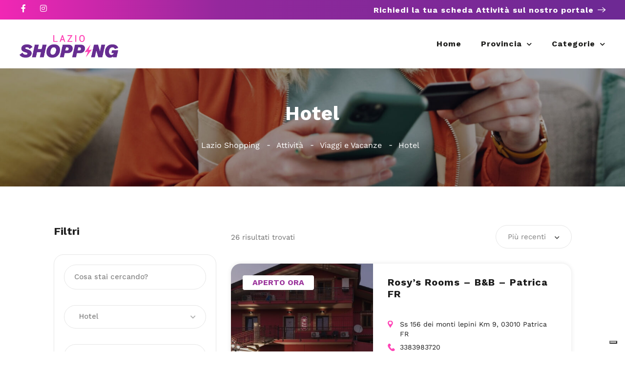

--- FILE ---
content_type: text/html; charset=UTF-8
request_url: https://lazioshopping.it/categorie/hotel/
body_size: 36431
content:
<!DOCTYPE html>
<html lang="it-IT">

<head>
	<meta charset="UTF-8">
	<meta name="viewport" content="width=device-width, initial-scale=1">
	<link rel="profile" href="https://gmpg.org/xfn/11">


				<script type="text/javascript" class="_iub_cs_skip">
				var _iub = _iub || {};
				_iub.csConfiguration = _iub.csConfiguration || {};
				_iub.csConfiguration.siteId = "4000790";
				_iub.csConfiguration.cookiePolicyId = "89855258";
			</script>
			<script class="_iub_cs_skip" src="https://cs.iubenda.com/autoblocking/4000790.js"></script>
			<meta name='robots' content='index, follow, max-image-preview:large, max-snippet:-1, max-video-preview:-1' />
	<style>img:is([sizes="auto" i], [sizes^="auto," i]) { contain-intrinsic-size: 3000px 1500px }</style>
	
	<!-- This site is optimized with the Yoast SEO Premium plugin v26.3 (Yoast SEO v26.3) - https://yoast.com/wordpress/plugins/seo/ -->
	<title>Hotel Archivi - Lazio Shopping</title>
	<link rel="canonical" href="https://lazioshopping.it/categorie/hotel/" />
	<link rel="next" href="https://lazioshopping.it/categorie/hotel/page/2/" />
	<meta property="og:locale" content="it_IT" />
	<meta property="og:type" content="article" />
	<meta property="og:title" content="Hotel Archivi" />
	<meta property="og:url" content="https://lazioshopping.it/categorie/hotel/" />
	<meta property="og:site_name" content="Lazio Shopping" />
	<meta name="twitter:card" content="summary_large_image" />
	<script type="application/ld+json" class="yoast-schema-graph">{"@context":"https://schema.org","@graph":[{"@type":"CollectionPage","@id":"https://lazioshopping.it/categorie/hotel/","url":"https://lazioshopping.it/categorie/hotel/","name":"Hotel Archivi - Lazio Shopping","isPartOf":{"@id":"https://lazioshopping.it/#website"},"breadcrumb":{"@id":"https://lazioshopping.it/categorie/hotel/#breadcrumb"},"inLanguage":"it-IT"},{"@type":"BreadcrumbList","@id":"https://lazioshopping.it/categorie/hotel/#breadcrumb","itemListElement":[{"@type":"ListItem","position":1,"name":"Home","item":"https://lazioshopping.it/"},{"@type":"ListItem","position":2,"name":"Viaggi e Vacanze","item":"https://lazioshopping.it/categorie/viaggi-e-vacanze/"},{"@type":"ListItem","position":3,"name":"Hotel"}]},{"@type":"WebSite","@id":"https://lazioshopping.it/#website","url":"https://lazioshopping.it/","name":"Lazio Shopping","description":"Il Portale delle Aziende del Lazio","potentialAction":[{"@type":"SearchAction","target":{"@type":"EntryPoint","urlTemplate":"https://lazioshopping.it/?s={search_term_string}"},"query-input":{"@type":"PropertyValueSpecification","valueRequired":true,"valueName":"search_term_string"}}],"inLanguage":"it-IT"}]}</script>
	<!-- / Yoast SEO Premium plugin. -->


<link rel='dns-prefetch' href='//cdn.iubenda.com' />
<link rel='dns-prefetch' href='//www.google.com' />
<link rel='dns-prefetch' href='//fonts.googleapis.com' />
<link rel="alternate" type="application/rss+xml" title="Lazio Shopping &raquo; Feed" href="https://lazioshopping.it/feed/" />
<link rel="alternate" type="application/rss+xml" title="Lazio Shopping &raquo; Feed dei commenti" href="https://lazioshopping.it/comments/feed/" />
<link rel="alternate" type="application/rss+xml" title="Feed Lazio Shopping &raquo; Hotel Categoria" href="https://lazioshopping.it/categorie/hotel/feed/" />
<script type="text/javascript">
/* <![CDATA[ */
window._wpemojiSettings = {"baseUrl":"https:\/\/s.w.org\/images\/core\/emoji\/16.0.1\/72x72\/","ext":".png","svgUrl":"https:\/\/s.w.org\/images\/core\/emoji\/16.0.1\/svg\/","svgExt":".svg","source":{"concatemoji":"https:\/\/lazioshopping.it\/wp-includes\/js\/wp-emoji-release.min.js?ver=4a7c8ae06651c3a7bdff2e1ae741d527"}};
/*! This file is auto-generated */
!function(s,n){var o,i,e;function c(e){try{var t={supportTests:e,timestamp:(new Date).valueOf()};sessionStorage.setItem(o,JSON.stringify(t))}catch(e){}}function p(e,t,n){e.clearRect(0,0,e.canvas.width,e.canvas.height),e.fillText(t,0,0);var t=new Uint32Array(e.getImageData(0,0,e.canvas.width,e.canvas.height).data),a=(e.clearRect(0,0,e.canvas.width,e.canvas.height),e.fillText(n,0,0),new Uint32Array(e.getImageData(0,0,e.canvas.width,e.canvas.height).data));return t.every(function(e,t){return e===a[t]})}function u(e,t){e.clearRect(0,0,e.canvas.width,e.canvas.height),e.fillText(t,0,0);for(var n=e.getImageData(16,16,1,1),a=0;a<n.data.length;a++)if(0!==n.data[a])return!1;return!0}function f(e,t,n,a){switch(t){case"flag":return n(e,"\ud83c\udff3\ufe0f\u200d\u26a7\ufe0f","\ud83c\udff3\ufe0f\u200b\u26a7\ufe0f")?!1:!n(e,"\ud83c\udde8\ud83c\uddf6","\ud83c\udde8\u200b\ud83c\uddf6")&&!n(e,"\ud83c\udff4\udb40\udc67\udb40\udc62\udb40\udc65\udb40\udc6e\udb40\udc67\udb40\udc7f","\ud83c\udff4\u200b\udb40\udc67\u200b\udb40\udc62\u200b\udb40\udc65\u200b\udb40\udc6e\u200b\udb40\udc67\u200b\udb40\udc7f");case"emoji":return!a(e,"\ud83e\udedf")}return!1}function g(e,t,n,a){var r="undefined"!=typeof WorkerGlobalScope&&self instanceof WorkerGlobalScope?new OffscreenCanvas(300,150):s.createElement("canvas"),o=r.getContext("2d",{willReadFrequently:!0}),i=(o.textBaseline="top",o.font="600 32px Arial",{});return e.forEach(function(e){i[e]=t(o,e,n,a)}),i}function t(e){var t=s.createElement("script");t.src=e,t.defer=!0,s.head.appendChild(t)}"undefined"!=typeof Promise&&(o="wpEmojiSettingsSupports",i=["flag","emoji"],n.supports={everything:!0,everythingExceptFlag:!0},e=new Promise(function(e){s.addEventListener("DOMContentLoaded",e,{once:!0})}),new Promise(function(t){var n=function(){try{var e=JSON.parse(sessionStorage.getItem(o));if("object"==typeof e&&"number"==typeof e.timestamp&&(new Date).valueOf()<e.timestamp+604800&&"object"==typeof e.supportTests)return e.supportTests}catch(e){}return null}();if(!n){if("undefined"!=typeof Worker&&"undefined"!=typeof OffscreenCanvas&&"undefined"!=typeof URL&&URL.createObjectURL&&"undefined"!=typeof Blob)try{var e="postMessage("+g.toString()+"("+[JSON.stringify(i),f.toString(),p.toString(),u.toString()].join(",")+"));",a=new Blob([e],{type:"text/javascript"}),r=new Worker(URL.createObjectURL(a),{name:"wpTestEmojiSupports"});return void(r.onmessage=function(e){c(n=e.data),r.terminate(),t(n)})}catch(e){}c(n=g(i,f,p,u))}t(n)}).then(function(e){for(var t in e)n.supports[t]=e[t],n.supports.everything=n.supports.everything&&n.supports[t],"flag"!==t&&(n.supports.everythingExceptFlag=n.supports.everythingExceptFlag&&n.supports[t]);n.supports.everythingExceptFlag=n.supports.everythingExceptFlag&&!n.supports.flag,n.DOMReady=!1,n.readyCallback=function(){n.DOMReady=!0}}).then(function(){return e}).then(function(){var e;n.supports.everything||(n.readyCallback(),(e=n.source||{}).concatemoji?t(e.concatemoji):e.wpemoji&&e.twemoji&&(t(e.twemoji),t(e.wpemoji)))}))}((window,document),window._wpemojiSettings);
/* ]]> */
</script>
<link rel='stylesheet' id='cf7ic_style-css' href='https://lazioshopping.it/wp-content/plugins/contact-form-7-image-captcha/css/cf7ic-style.css?ver=3.3.7' type='text/css' media='all' />
<link rel='stylesheet' id='wfsi-socialicons-css' href='https://lazioshopping.it/wp-content/plugins/web-font-social-icons/css/icons.css?ver=4a7c8ae06651c3a7bdff2e1ae741d527' type='text/css' media='all' />
<style id='wfsi-socialicons-inline-css' type='text/css'>

                    a.ptwsi-social-icon,
                    a.ptwsi-social-icon:visited,
                    .ptwsi_social-icons li a:visited,
                    .ptwsi_social-icons li a {
                            color: #A0A0A0;
                            background:  #F2F2F2;
                    }
</style>
<link rel='stylesheet' id='premium-addons-css' href='https://lazioshopping.it/wp-content/plugins/premium-addons-for-elementor/assets/frontend/min-css/premium-addons.min.css?ver=4.11.46' type='text/css' media='all' />
<style id='wp-emoji-styles-inline-css' type='text/css'>

	img.wp-smiley, img.emoji {
		display: inline !important;
		border: none !important;
		box-shadow: none !important;
		height: 1em !important;
		width: 1em !important;
		margin: 0 0.07em !important;
		vertical-align: -0.1em !important;
		background: none !important;
		padding: 0 !important;
	}
</style>
<link rel='stylesheet' id='wp-block-library-css' href='https://lazioshopping.it/wp-includes/css/dist/block-library/style.min.css?ver=4a7c8ae06651c3a7bdff2e1ae741d527' type='text/css' media='all' />
<style id='classic-theme-styles-inline-css' type='text/css'>
/*! This file is auto-generated */
.wp-block-button__link{color:#fff;background-color:#32373c;border-radius:9999px;box-shadow:none;text-decoration:none;padding:calc(.667em + 2px) calc(1.333em + 2px);font-size:1.125em}.wp-block-file__button{background:#32373c;color:#fff;text-decoration:none}
</style>
<style id='global-styles-inline-css' type='text/css'>
:root{--wp--preset--aspect-ratio--square: 1;--wp--preset--aspect-ratio--4-3: 4/3;--wp--preset--aspect-ratio--3-4: 3/4;--wp--preset--aspect-ratio--3-2: 3/2;--wp--preset--aspect-ratio--2-3: 2/3;--wp--preset--aspect-ratio--16-9: 16/9;--wp--preset--aspect-ratio--9-16: 9/16;--wp--preset--color--black: #000000;--wp--preset--color--cyan-bluish-gray: #abb8c3;--wp--preset--color--white: #ffffff;--wp--preset--color--pale-pink: #f78da7;--wp--preset--color--vivid-red: #cf2e2e;--wp--preset--color--luminous-vivid-orange: #ff6900;--wp--preset--color--luminous-vivid-amber: #fcb900;--wp--preset--color--light-green-cyan: #7bdcb5;--wp--preset--color--vivid-green-cyan: #00d084;--wp--preset--color--pale-cyan-blue: #8ed1fc;--wp--preset--color--vivid-cyan-blue: #0693e3;--wp--preset--color--vivid-purple: #9b51e0;--wp--preset--gradient--vivid-cyan-blue-to-vivid-purple: linear-gradient(135deg,rgba(6,147,227,1) 0%,rgb(155,81,224) 100%);--wp--preset--gradient--light-green-cyan-to-vivid-green-cyan: linear-gradient(135deg,rgb(122,220,180) 0%,rgb(0,208,130) 100%);--wp--preset--gradient--luminous-vivid-amber-to-luminous-vivid-orange: linear-gradient(135deg,rgba(252,185,0,1) 0%,rgba(255,105,0,1) 100%);--wp--preset--gradient--luminous-vivid-orange-to-vivid-red: linear-gradient(135deg,rgba(255,105,0,1) 0%,rgb(207,46,46) 100%);--wp--preset--gradient--very-light-gray-to-cyan-bluish-gray: linear-gradient(135deg,rgb(238,238,238) 0%,rgb(169,184,195) 100%);--wp--preset--gradient--cool-to-warm-spectrum: linear-gradient(135deg,rgb(74,234,220) 0%,rgb(151,120,209) 20%,rgb(207,42,186) 40%,rgb(238,44,130) 60%,rgb(251,105,98) 80%,rgb(254,248,76) 100%);--wp--preset--gradient--blush-light-purple: linear-gradient(135deg,rgb(255,206,236) 0%,rgb(152,150,240) 100%);--wp--preset--gradient--blush-bordeaux: linear-gradient(135deg,rgb(254,205,165) 0%,rgb(254,45,45) 50%,rgb(107,0,62) 100%);--wp--preset--gradient--luminous-dusk: linear-gradient(135deg,rgb(255,203,112) 0%,rgb(199,81,192) 50%,rgb(65,88,208) 100%);--wp--preset--gradient--pale-ocean: linear-gradient(135deg,rgb(255,245,203) 0%,rgb(182,227,212) 50%,rgb(51,167,181) 100%);--wp--preset--gradient--electric-grass: linear-gradient(135deg,rgb(202,248,128) 0%,rgb(113,206,126) 100%);--wp--preset--gradient--midnight: linear-gradient(135deg,rgb(2,3,129) 0%,rgb(40,116,252) 100%);--wp--preset--font-size--small: 13px;--wp--preset--font-size--medium: 20px;--wp--preset--font-size--large: 36px;--wp--preset--font-size--x-large: 42px;--wp--preset--spacing--20: 0.44rem;--wp--preset--spacing--30: 0.67rem;--wp--preset--spacing--40: 1rem;--wp--preset--spacing--50: 1.5rem;--wp--preset--spacing--60: 2.25rem;--wp--preset--spacing--70: 3.38rem;--wp--preset--spacing--80: 5.06rem;--wp--preset--shadow--natural: 6px 6px 9px rgba(0, 0, 0, 0.2);--wp--preset--shadow--deep: 12px 12px 50px rgba(0, 0, 0, 0.4);--wp--preset--shadow--sharp: 6px 6px 0px rgba(0, 0, 0, 0.2);--wp--preset--shadow--outlined: 6px 6px 0px -3px rgba(255, 255, 255, 1), 6px 6px rgba(0, 0, 0, 1);--wp--preset--shadow--crisp: 6px 6px 0px rgba(0, 0, 0, 1);}:where(.is-layout-flex){gap: 0.5em;}:where(.is-layout-grid){gap: 0.5em;}body .is-layout-flex{display: flex;}.is-layout-flex{flex-wrap: wrap;align-items: center;}.is-layout-flex > :is(*, div){margin: 0;}body .is-layout-grid{display: grid;}.is-layout-grid > :is(*, div){margin: 0;}:where(.wp-block-columns.is-layout-flex){gap: 2em;}:where(.wp-block-columns.is-layout-grid){gap: 2em;}:where(.wp-block-post-template.is-layout-flex){gap: 1.25em;}:where(.wp-block-post-template.is-layout-grid){gap: 1.25em;}.has-black-color{color: var(--wp--preset--color--black) !important;}.has-cyan-bluish-gray-color{color: var(--wp--preset--color--cyan-bluish-gray) !important;}.has-white-color{color: var(--wp--preset--color--white) !important;}.has-pale-pink-color{color: var(--wp--preset--color--pale-pink) !important;}.has-vivid-red-color{color: var(--wp--preset--color--vivid-red) !important;}.has-luminous-vivid-orange-color{color: var(--wp--preset--color--luminous-vivid-orange) !important;}.has-luminous-vivid-amber-color{color: var(--wp--preset--color--luminous-vivid-amber) !important;}.has-light-green-cyan-color{color: var(--wp--preset--color--light-green-cyan) !important;}.has-vivid-green-cyan-color{color: var(--wp--preset--color--vivid-green-cyan) !important;}.has-pale-cyan-blue-color{color: var(--wp--preset--color--pale-cyan-blue) !important;}.has-vivid-cyan-blue-color{color: var(--wp--preset--color--vivid-cyan-blue) !important;}.has-vivid-purple-color{color: var(--wp--preset--color--vivid-purple) !important;}.has-black-background-color{background-color: var(--wp--preset--color--black) !important;}.has-cyan-bluish-gray-background-color{background-color: var(--wp--preset--color--cyan-bluish-gray) !important;}.has-white-background-color{background-color: var(--wp--preset--color--white) !important;}.has-pale-pink-background-color{background-color: var(--wp--preset--color--pale-pink) !important;}.has-vivid-red-background-color{background-color: var(--wp--preset--color--vivid-red) !important;}.has-luminous-vivid-orange-background-color{background-color: var(--wp--preset--color--luminous-vivid-orange) !important;}.has-luminous-vivid-amber-background-color{background-color: var(--wp--preset--color--luminous-vivid-amber) !important;}.has-light-green-cyan-background-color{background-color: var(--wp--preset--color--light-green-cyan) !important;}.has-vivid-green-cyan-background-color{background-color: var(--wp--preset--color--vivid-green-cyan) !important;}.has-pale-cyan-blue-background-color{background-color: var(--wp--preset--color--pale-cyan-blue) !important;}.has-vivid-cyan-blue-background-color{background-color: var(--wp--preset--color--vivid-cyan-blue) !important;}.has-vivid-purple-background-color{background-color: var(--wp--preset--color--vivid-purple) !important;}.has-black-border-color{border-color: var(--wp--preset--color--black) !important;}.has-cyan-bluish-gray-border-color{border-color: var(--wp--preset--color--cyan-bluish-gray) !important;}.has-white-border-color{border-color: var(--wp--preset--color--white) !important;}.has-pale-pink-border-color{border-color: var(--wp--preset--color--pale-pink) !important;}.has-vivid-red-border-color{border-color: var(--wp--preset--color--vivid-red) !important;}.has-luminous-vivid-orange-border-color{border-color: var(--wp--preset--color--luminous-vivid-orange) !important;}.has-luminous-vivid-amber-border-color{border-color: var(--wp--preset--color--luminous-vivid-amber) !important;}.has-light-green-cyan-border-color{border-color: var(--wp--preset--color--light-green-cyan) !important;}.has-vivid-green-cyan-border-color{border-color: var(--wp--preset--color--vivid-green-cyan) !important;}.has-pale-cyan-blue-border-color{border-color: var(--wp--preset--color--pale-cyan-blue) !important;}.has-vivid-cyan-blue-border-color{border-color: var(--wp--preset--color--vivid-cyan-blue) !important;}.has-vivid-purple-border-color{border-color: var(--wp--preset--color--vivid-purple) !important;}.has-vivid-cyan-blue-to-vivid-purple-gradient-background{background: var(--wp--preset--gradient--vivid-cyan-blue-to-vivid-purple) !important;}.has-light-green-cyan-to-vivid-green-cyan-gradient-background{background: var(--wp--preset--gradient--light-green-cyan-to-vivid-green-cyan) !important;}.has-luminous-vivid-amber-to-luminous-vivid-orange-gradient-background{background: var(--wp--preset--gradient--luminous-vivid-amber-to-luminous-vivid-orange) !important;}.has-luminous-vivid-orange-to-vivid-red-gradient-background{background: var(--wp--preset--gradient--luminous-vivid-orange-to-vivid-red) !important;}.has-very-light-gray-to-cyan-bluish-gray-gradient-background{background: var(--wp--preset--gradient--very-light-gray-to-cyan-bluish-gray) !important;}.has-cool-to-warm-spectrum-gradient-background{background: var(--wp--preset--gradient--cool-to-warm-spectrum) !important;}.has-blush-light-purple-gradient-background{background: var(--wp--preset--gradient--blush-light-purple) !important;}.has-blush-bordeaux-gradient-background{background: var(--wp--preset--gradient--blush-bordeaux) !important;}.has-luminous-dusk-gradient-background{background: var(--wp--preset--gradient--luminous-dusk) !important;}.has-pale-ocean-gradient-background{background: var(--wp--preset--gradient--pale-ocean) !important;}.has-electric-grass-gradient-background{background: var(--wp--preset--gradient--electric-grass) !important;}.has-midnight-gradient-background{background: var(--wp--preset--gradient--midnight) !important;}.has-small-font-size{font-size: var(--wp--preset--font-size--small) !important;}.has-medium-font-size{font-size: var(--wp--preset--font-size--medium) !important;}.has-large-font-size{font-size: var(--wp--preset--font-size--large) !important;}.has-x-large-font-size{font-size: var(--wp--preset--font-size--x-large) !important;}
:where(.wp-block-post-template.is-layout-flex){gap: 1.25em;}:where(.wp-block-post-template.is-layout-grid){gap: 1.25em;}
:where(.wp-block-columns.is-layout-flex){gap: 2em;}:where(.wp-block-columns.is-layout-grid){gap: 2em;}
:root :where(.wp-block-pullquote){font-size: 1.5em;line-height: 1.6;}
</style>
<link rel='stylesheet' id='contact-form-7-css' href='https://lazioshopping.it/wp-content/plugins/contact-form-7/includes/css/styles.css?ver=6.1.3' type='text/css' media='all' />
<style id='contact-form-7-inline-css' type='text/css'>
.wpcf7 .wpcf7-recaptcha iframe {margin-bottom: 0;}.wpcf7 .wpcf7-recaptcha[data-align="center"] > div {margin: 0 auto;}.wpcf7 .wpcf7-recaptcha[data-align="right"] > div {margin: 0 0 0 auto;}
</style>
<link rel='stylesheet' id='listeo_core-frontend-css' href='https://lazioshopping.it/wp-content/plugins/listeo-core/assets/css/frontend.css?ver=1.8.50' type='text/css' media='all' />
<link rel='stylesheet' id='listeo-core-fullcalendar-css' href='https://lazioshopping.it/wp-content/plugins/listeo-core/assets/css/fullcalendar.min.css?ver=1.0' type='text/css' media='all' />
<link rel='stylesheet' id='elementor-lumos-banner-css' href='https://lazioshopping.it/wp-content/plugins/lumos/assets/css/elementor-lumos-banner.css?ver=4a7c8ae06651c3a7bdff2e1ae741d527' type='text/css' media='all' />
<style id='woocommerce-inline-inline-css' type='text/css'>
.woocommerce form .form-row .required { visibility: visible; }
</style>
<link rel='stylesheet' id='brands-styles-css' href='https://lazioshopping.it/wp-content/plugins/woocommerce/assets/css/brands.css?ver=10.3.4' type='text/css' media='all' />
<link rel='stylesheet' id='bootstrap-css' href='https://lazioshopping.it/wp-content/themes/listeo/css/bootstrap-grid.css?ver=4a7c8ae06651c3a7bdff2e1ae741d527' type='text/css' media='all' />
<link rel='stylesheet' id='font-awesome-5-css' href='https://lazioshopping.it/wp-content/themes/listeo/css/all.css?ver=4a7c8ae06651c3a7bdff2e1ae741d527' type='text/css' media='all' />
<link rel='stylesheet' id='font-awesome-5-shims-css' href='https://lazioshopping.it/wp-content/themes/listeo/css/v4-shims.min.css?ver=4a7c8ae06651c3a7bdff2e1ae741d527' type='text/css' media='all' />
<link rel='stylesheet' id='simple-line-icons-css' href='https://lazioshopping.it/wp-content/themes/listeo/css/simple-line-icons.css?ver=4a7c8ae06651c3a7bdff2e1ae741d527' type='text/css' media='all' />
<link rel='stylesheet' id='listeo-woocommerce-css' href='https://lazioshopping.it/wp-content/themes/listeo/css/woocommerce.min.css?ver=4a7c8ae06651c3a7bdff2e1ae741d527' type='text/css' media='all' />
<link rel='stylesheet' id='parent-style-css' href='https://lazioshopping.it/wp-content/themes/listeo/style.css?ver=4a7c8ae06651c3a7bdff2e1ae741d527' type='text/css' media='all' />
<link rel='stylesheet' id='listeo-style-css' href='https://lazioshopping.it/wp-content/themes/listeo-child/style.css?ver=1.9.54' type='text/css' media='all' />
<style id='listeo-style-inline-css' type='text/css'>
        .custom-menu-colors .mobile-navigation-wrapper, .custom-menu-colors #mobile-nav .open-submenu > .sub-menu { background: ; }.custom-menu-colors  .mobile-navigation-list li a, .custom-menu-colors #mobile-nav .sub-menu-back-btn, .custom-menu-colors .textwidget { color: ; }/* Header Background Color  */#header.custom-header.cloned,#header.custom-header {  background-color: ;}/* Header Font Color */#header.custom-header .user-name,#header.custom-header #navigation.style-1>ul>li>a {  color: ;}#header.custom-header button.button.border,#header.custom-header a.button.border {    color: ;    border-color: ;}/* Header Hover Color */#header.custom-header #navigation.style-1 > ul > li.current-menu-ancestor > a, #header.custom-header #navigation.style-1 > ul > li.current-menu-item > a, #header.custom-header #navigation.style-1 > ul > li:hover > a {        color: ;}/* Footer Background Color */#footer.custom-footer {  background: ;}/* Footer Headliens Color */#footer.custom-footer ul.menu li:before,#footer.custom-footer h4 { color: ; }/* Footer Text Color */#footer.custom-footer ul.menu li a,#footer.custom-footer, #footer.custom-footer a, #footer.custom-footer .copyrights{ color: ; }#footer.custom-footer .new-footer-social-icons li a,#footer.custom-footer .textwidget, #footer.custom-footer .footer-new-bottom-left { color: ; }input[type='checkbox'].switch_1:checked,.time-slot input:checked ~ label:hover,div.datedropper:before,div.datedropper .pick-submit,div.datedropper .pick-lg-b .pick-sl:before,div.datedropper .pick-m,body.no-map-marker-icon .face.front,body.no-map-marker-icon .face.front:after,div.datedropper .pick-lg-h {  background-color: #005bff !important;}#booking-date-range-enabler:after,.nav-links div a:hover, #posts-nav li a:hover,.hosted-by-title a:hover,.sort-by-select .select2-container--default .select2-selection--single .select2-selection__arrow b:after,.claim-badge a i,.search-input-icon:hover i,.listing-features.checkboxes a:hover,div.datedropper .pick-y.pick-jump,div.datedropper .pick li span,div.datedropper .pick-lg-b .pick-wke,div.datedropper .pick-btn,#listeo-coupon-link,.total-discounted_costs span,body.light-dashboard.page-template-template-dashboard .dashboard-nav ul li a i,.widget_meta ul li a:hover, .widget_categories ul li a:hover, .widget_archive ul li a:hover, .widget_recent_comments ul li a:hover, .widget_recent_entries ul li a:hover,.booking-estimated-discount-cost span {  color: #005bff !important;}.comment-by-listing a:hover,.browse-all-user-listings a i,.hosted-by-title h4 a:hover,.style-2 .trigger.active a,.style-2 .ui-accordion .ui-accordion-header-active:hover,.style-2 .ui-accordion .ui-accordion-header-active,#posts-nav li a:hover,.plan.featured .listing-badge,.post-content h3 a:hover,.add-review-photos i,.show-more-button i,.listing-details-sidebar li a,.star-rating .rating-counter a:hover,.more-search-options-trigger:after,.header-widget .sign-in:hover,#footer a,#footer .footer-links li a:hover,#navigation.style-1 .current,#navigation.style-1 ul li:hover a,.user-menu.active .user-name:after,.user-menu:hover .user-name:after,.user-menu.active .user-name,.user-menu:hover .user-name,.main-search-input-item.location a:hover,.chosen-container .chosen-results li.highlighted,.input-with-icon.location a i:hover,.sort-by .chosen-container-single .chosen-single div:after,.sort-by .chosen-container-single .chosen-default,.panel-dropdown a:after,.post-content a.read-more,.post-meta li a:hover,.widget-text h5 a:hover,.about-author a,button.button.border.white:hover,a.button.border.white:hover,.icon-box-2 i,button.button.border,a.button.border,.style-2 .ui-accordion .ui-accordion-header:hover,.style-2 .trigger a:hover ,.plan.featured .listing-badges .featured,.list-4 li:before,.list-3 li:before,.list-2 li:before,.list-1 li:before,.info-box h4,.testimonial-carousel .slick-slide.slick-active .testimonial:before,.sign-in-form .tabs-nav li a:hover,.sign-in-form .tabs-nav li.active a,.lost_password:hover a,#top-bar .social-icons li a:hover i,.listing-share .social-icons li a:hover i,.agent .social-icons li a:hover i,#footer .social-icons li a:hover i,.headline span i,vc_tta.vc_tta-style-tabs-style-1 .vc_tta-tab.vc_active a,.vc_tta.vc_tta-style-tabs-style-2 .vc_tta-tab.vc_active a,.tabs-nav li.active a,.wc-tabs li.active a.custom-caption,#backtotop a,.trigger.active a,.post-categories li a,.vc_tta.vc_tta-style-tabs-style-3.vc_general .vc_tta-tab a:hover,.vc_tta.vc_tta-style-tabs-style-3.vc_general .vc_tta-tab.vc_active a,.wc-tabs li a:hover,.tabs-nav li a:hover,.tabs-nav li.active a,.wc-tabs li a:hover,.wc-tabs li.active a,.testimonial-author h4,.widget-button:hover,.widget-text h5 a:hover,a,a.button.border,a.button.border.white:hover,button.button.border,button.button.border.white:hover,.wpb-js-composer .vc_tta.vc_general.vc_tta-style-tabs-style-1 .vc_tta-tab.vc_active>a,.wpb-js-composer .vc_tta.vc_general.vc_tta-style-tabs-style-2 .vc_tta-tab.vc_active>a,#add_payment_method .cart-collaterals .cart_totals tr th,.woocommerce-cart .cart-collaterals .cart_totals tr th, .woocommerce-checkout .cart-collaterals .cart_totals tr th,#add_payment_method table.cart th, .woocommerce-cart table.cart th, .woocommerce-checkout table.cart th,.woocommerce-checkout table.shop_table th,.uploadButton .uploadButton-button:before,.time-slot input ~ label:hover,.time-slot label:hover span,#titlebar.listing-titlebar span.listing-tag a, .rating-box-footer h5 a:hover,.booking-loading-icon {    color: #005bff;}.listing-details li i {    background-color: #005bff26;    color: #005bff;} body .feature-svg-icon svg g,body .feature-svg-icon svg circle,body .feature-svg-icon svg rect,body .feature-svg-icon svg path,body .icon-box-2 svg g,body .icon-box-2 svg circle,body .icon-box-2 svg rect,body .icon-box-2 svg path,body .listeo-svg-icon-box-grid svg g,body .listeo-svg-icon-box-grid svg circle,body .listeo-svg-icon-box-grid svg rect,body .listeo-svg-icon-box-grid svg path,.listing-type:hover .listing-type-icon svg g,.listing-type:hover .listing-type-icon svg circle,.listing-type:hover .listing-type-icon svg rect,.listing-type:hover .listing-type-icon svg path,.marker-container .front.face svg g,.marker-container .front.face svg circle,.marker-container .front.face svg rect,.marker-container .front.face svg path { fill: #005bff; }.qtyTotal,.mm-menu em.mm-counter,.mm-counter,.category-small-box:hover,.option-set li a.selected,.pricing-list-container h4:after,#backtotop a,.chosen-container-multi .chosen-choices li.search-choice,.select-options li:hover,button.panel-apply,.layout-switcher a:hover,.listing-features.checkboxes li:before,.comment-by a.comment-reply-link:hover,.add-review-photos:hover,.office-address h3:after,.post-img:before,button.button,.booking-confirmation-page a.button.color,input[type="button"],input[type="submit"],a.button,a.button.border:hover,button.button.border:hover,table.basic-table th,.plan.featured .plan-price,mark.color,.style-4 .tabs-nav li.active a,.style-5 .tabs-nav li.active a,.dashboard-list-box .button.gray:hover,.change-photo-btn:hover,.dashboard-list-box  a.rate-review:hover,input:checked + .slider,.add-pricing-submenu.button:hover,.add-pricing-list-item.button:hover,.custom-zoom-in:hover,.custom-zoom-out:hover,#geoLocation:hover,#streetView:hover,#scrollEnabling:hover,.code-button:hover,.category-small-box-alt:hover .category-box-counter-alt,#scrollEnabling.enabled,#mapnav-buttons a:hover,#sign-in-dialog .mfp-close:hover,.button.listeo-booking-widget-apply_new_coupon:before,#small-dialog .mfp-close:hover,#claim-dialog .mfp-close:hover,.numInputWrapper span:hover,.daterangepicker td.end-date.in-range.available,.radio input[type='radio'] + label .radio-label:after,.radio input[type='radio']:checked + label .radio-label,.daterangepicker .ranges li.active, .day-slot-headline, .add-slot-btn button:hover, .daterangepicker td.available:hover, .daterangepicker th.available:hover, .time-slot input:checked ~ label, .daterangepicker td.active, .daterangepicker td.active:hover, .daterangepicker .drp-buttons button.applyBtn,.uploadButton .uploadButton-button:hover {    background-color: #005bff;}.rangeslider__fill,span.blog-item-tag ,.testimonial-carousel .slick-slide.slick-active .testimonial-box,.listing-item-container.list-layout span.tag,.tip,.search .panel-dropdown.active a,#getDirection:hover,.home-search-slide h3 a:before, .home-search-slide h3 strong:before,.loader-ajax-container,.mfp-arrow:hover {    background: #005bff;}.icon-box-v3 .ibv3-icon i, .icon-box-v3 .ibv3-icon svg g, .icon-box-v3 .ibv3-icon svg circle, .icon-box-v3 .ibv3-icon svg rect, .icon-box-v3 .ibv3-icon svg path{    fill:  #005bff;}#titlebar.listing-titlebar span.listing-tag { background:  #005bff12; }.ibv3-icon {    background:  #005bff10;}.icon-box-v3:hover .ibv3-icon {    background:  #005bff;    box-shadow:  0 3px 8px #005bff50;}.radio input[type='radio']:checked + label .radio-label,.rangeslider__handle { border-color: #005bff; }.layout-switcher a.active {    color: #005bff;    border-color: #005bff;}#titlebar.listing-titlebar span.listing-tag a,#titlebar.listing-titlebar span.listing-tag {    border-color: #005bff;  }.woocommerce .widget_price_filter .ui-slider .ui-slider-handle,.woocommerce .widget_price_filter .ui-slider .ui-slider-range,.single-service .qtyInc:hover, .single-service .qtyDec:hover,.services-counter,.listing-slider .slick-next:hover,.listing-slider .slick-prev:hover {    background-color: #005bff;}.single-service .qtyInc:hover, .single-service .qtyDec:hover{    -webkit-text-stroke: 1px #005bff;}.listing-nav-container.cloned .listing-nav li:first-child a.active,.listing-nav-container.cloned .listing-nav li:first-child a:hover,.listing-nav li:first-child a,.listing-nav li a.active,.listing-nav li a:hover {    border-color: #005bff;    color: #005bff;}.pricing-list-container h4 {    color: #005bff;    border-color: #005bff;}.sidebar-textbox ul.contact-details li a { color: #005bff; }button.button.border,a.button.border {    color: #005bff;    border-color: #005bff;}.trigger.active a,.ui-accordion .ui-accordion-header-active:hover,.ui-accordion .ui-accordion-header-active {    background-color: #005bff;    border-color: #005bff;}.numbered.color ol > li::before {    border-color: #005bff;;    color: #005bff;}.numbered.color.filled ol > li::before {    border-color: #005bff;    background-color: #005bff;}.info-box {    border-top: 2px solid #005bff;    background: linear-gradient(to bottom, rgba(255,255,255,0.98), rgba(255,255,255,0.95));    background-color: #005bff;    color: #005bff;}.info-box.no-border {    background: linear-gradient(to bottom, rgba(255,255,255,0.96), rgba(255,255,255,0.93));    background-color: #005bff;}.tabs-nav li a:hover { border-color: #005bff; }.tabs-nav li a:hover,.tabs-nav li.active a {    border-color: #005bff;    color: #005bff;}.style-3 .tabs-nav li a:hover,.style-3 .tabs-nav li.active a {    border-color: #005bff;    background-color: #005bff;}.woocommerce-cart .woocommerce table.shop_table th,.vc_tta.vc_general.vc_tta-style-style-1 .vc_active .vc_tta-panel-heading,.wpb-js-composer .vc_tta.vc_general.vc_tta-style-tabs-style-2 .vc_tta-tab.vc_active>a,.wpb-js-composer .vc_tta.vc_general.vc_tta-style-tabs-style-2 .vc_tta-tab:hover>a,.wpb-js-composer .vc_tta.vc_general.vc_tta-style-tabs-style-1 .vc_tta-tab.vc_active>a,.wpb-js-composer .vc_tta.vc_general.vc_tta-style-tabs-style-1 .vc_tta-tab:hover>a{        border-bottom-color: #005bff}.checkboxes input[type=checkbox]:checked + label:before {    background-color: #005bff;    border-color: #005bff;}.listing-item-container.compact .listing-item-content span.tag { background-color: #005bff; }.dashboard-nav ul li.current_page_item,.dashboard-nav ul li.active,.dashboard-nav ul li:hover { border-color: #005bff; }.dashboard-list-box .comment-by-listing a:hover { color: #005bff; }.opening-day:hover h5 { color: #005bff !important; }.map-box h4 a:hover { color: #005bff; }.infoBox-close:hover {    background-color: #005bff;    -webkit-text-stroke: 1px #005bff;}.select2-container--default .select2-selection--multiple .select2-selection__choice,body .select2-container--default .select2-results__option--highlighted[aria-selected], body .select2-container--default .select2-results__option--highlighted[data-selected],body .woocommerce .cart .button, body .woocommerce .cart input.button,body .woocommerce #respond input#submit, body .woocommerce a.button, body .woocommerce button.button, body .woocommerce input.button,body .woocommerce #respond input#submit.alt:hover, body .woocommerce a.button.alt:hover, body .woocommerce button.button.alt:hover, body .woocommerce input.button.alt:hover,.marker-cluster-small div, .marker-cluster-medium div, .marker-cluster-large div,.cluster-visible {    background-color: #005bff !important;}.marker-cluster div:before {    border: 7px solid #005bff;    opacity: 0.2;    box-shadow: inset 0 0 0 4px #005bff;}.cluster-visible:before {    border: 7px solid #005bff;    box-shadow: inset 0 0 0 4px #005bff;}.marker-arrow {    border-color: #005bff transparent transparent;}.face.front {    border-color: #005bff;    color: #005bff;}.face.back {    background: #005bff;    border-color: #005bff;}.custom-zoom-in:hover:before,.custom-zoom-out:hover:before  { -webkit-text-stroke: 1px #005bff;  }.category-box-btn:hover {    background-color: #005bff;    border-color: #005bff;}.message-bubble.me .message-text {    color: #005bff;    background-color: rgba(0,91,255,0.05);}.time-slot input ~ label:hover {    background-color: rgba(0,91,255,0.08);   }.message-bubble.me .message-text:before {    color: rgba(0,91,255,0.05);}.booking-widget i, .opening-hours i, .message-vendor i {    color: #005bff;}.opening-hours.summary li:hover,.opening-hours.summary li.total-costs span { color: #005bff; }.payment-tab-trigger > input:checked ~ label::before { border-color: #005bff; }.payment-tab-trigger > input:checked ~ label::after { background-color: #005bff; }#navigation.style-1 > ul > li.current-menu-ancestor > a,#navigation.style-1 > ul > li.current-menu-item > a,#navigation.style-1 > ul > li:hover > a {     background: rgba(0,91,255, 0.06);    color: #005bff;}.img-box:hover span {  background-color: #005bff; }body #navigation.style-1 ul ul li:hover a:after,body #navigation.style-1 ul li:hover ul li:hover a,body #navigation.style-1 ul li:hover ul li:hover li:hover a,body #navigation.style-1 ul li:hover ul li:hover li:hover li:hover a,body #navigation.style-1 ul ul li:hover ul li a:hover { color: #005bff; }.filter-tabs .filter-tab::after,.headline.headline-box span:before {    background: #005bff;}.main-search-inner .highlighted-category {    background-color:#005bff;    box-shadow: 0 2px 8px rgba(0,91,255, 0.2);}.category-box:hover .category-box-content span {    background-color: #005bff;}.user-menu ul li a:hover {    color: #005bff;}.icon-box-2 i {    background-color: #005bff;}@keyframes iconBoxAnim {    0%,100% {        box-shadow: 0 0 0 9px rgba(0,91,255, 0.08);    }    50% {        box-shadow: 0 0 0 15px rgba(0,91,255, 0.08);    }}.listing-type:hover {box-shadow: 0 3px 12px rgba(0,0,0,0.1);background-color: #005bff;}.listing-type:hover .listing-type-icon {color: #005bff;}.listing-type-icon {background-color: #005bff;box-shadow: 0 0 0 8px rgb(0,91,255, 0.1);}#chart-date-range span:after,#footer ul.menu li a:hover {    color: #005bff;}#booking-date-range span::after, .time-slot label:hover span, .daterangepicker td.in-range, .time-slot input ~ label:hover, .booking-estimated-cost span, .time-slot label:hover span {    color: #005bff;}.daterangepicker td.in-range {    background-color: rgba(0,91,255, 0.05);    color: #005bff;}.leaflet-control-zoom-in:hover, .leaflet-control-zoom-out:hover {    background-color: #005bff;;    -webkit-text-stroke: 1px #005bff;    }.transparent-header #header:not(.cloned) #navigation.style-1 > ul > li.current-menu-ancestor > a, .transparent-header #header:not(.cloned) #navigation.style-1 > ul > li.current-menu-item:first-child > a, .transparent-header #header:not(.cloned) #navigation.style-1 > ul > li:hover > a {    background: #005bff;}.transparent-header #header:not(.cloned) .header-widget .button:hover,.transparent-header #header:not(.cloned) .header-widget .button.border:hover {    background: #005bff;}.transparent-header.user_not_logged_in #header:not(.cloned) .header-widget .sign-in:hover {    background: #005bff;}.best-value-plan .pricing-package-header span,.best-value-plan .pricing-package-header h4,.owned-packages label input:checked+span i:before,.category-small-box-alt i,.category-small-box i {    color: #005bff;}.best-value-plan .pricing-package-header,.owned-packages label input:checked+span i{    background-color: rgba(0,91,255, 0.08);}.best-value-plan,#listeo_otp-inputs input:focus  {    border-color: #005bff;}.account-type input.account-type-radio:checked ~ label {    background-color: #005bff;}.pricing-package-details ul li svg path{    stroke: #005bff;}.pricing-package-details ul li svg circle{    fill: rgba(0,91,255, 0.08);}.pricing-package [type='radio']:checked+label {    background-color: #005bff;    border-color: #005bff;}.category-small-box:hover {    box-shadow: 0 3px 12px rgba(0,91,255, 0.22);}.transparent-header.user_not_logged_in #header.cloned .header-widget .sign-in:hover,.user_not_logged_in .header-widget .sign-in:hover {    background: #005bff;}.nav-links div.nav-next a:hover:before,.nav-links div.nav-previous a:hover:before,#posts-nav li.next-post a:hover:before,#posts-nav li.prev-post a:hover:before { background: #005bff; }.slick-current .testimonial-author h4 span {   background: rgba(0,91,255, 0.06);   color: #005bff;}body .icon-box-2 i {   background-color: rgba(0,91,255, 0.07);   color: #005bff;}.headline.headline-box:after,.headline.headline-box span:after {background: #005bff;}.listing-item-content span.tag {   background: #005bff;}.message-vendor div.wpcf7 .ajax-loader,body .message-vendor input[type='submit'],body .message-vendor input[type='submit']:focus,body .message-vendor input[type='submit']:active {  background-color: #005bff;}   .message-vendor .wpcf7-form .wpcf7-radio input[type=radio]:checked + span:before {   border-color: #005bff;}.message-vendor .wpcf7-form .wpcf7-radio input[type=radio]:checked + span:after {   background: #005bff;}#show-map-button,.slider-selection {background-color:#005bff;}.listeo-cart-container:hover .mini-cart-button{    color: #005bff;    background: #005bff1f;}.listeo-cart-container .mini-cart-button .badge {    background: #005bff;}.transparent-header #header:not(.cloned) .header-widget .woocommerce-mini-cart__buttons a.button.checkout, .listeo-cart-container .woocommerce-mini-cart__buttons a.button.checkout {background: #005bff;}.slider-handle {border-color:#005bff;}.bookable-services .single-service:hover h5,.bookable-services .single-service:hover .single-service-price {    color: #005bff;} .bookable-services .single-service:hover .single-service-price {    background-color: rgba(0,91,255, 0.08);    color: #005bff;}  .classifieds-widget-buttons a.call-btn {    border: 1px solid #005bff;    color: #005bff;}.bookable-services input[type='checkbox'] + label:hover {    background-color: rgba(0,91,255, 0.08);    color: #005bff;}.services-counter,.bookable-services input[type='checkbox']:checked + label {    background-color: #005bff;}.bookable-services input[type='checkbox']:checked + label .single-service-price {    color: #005bff;}.taxonomy-box-wrapper:hover .taxonomy-box-right {        border-color:: #005bff;    background:  rgba(0,91,255, 0.1);}.taxonomy-box-wrapper:hover .taxonomy-box-right path {    fill:#005bff;}.bootstrap-select .dropdown-menu li.selected a span.check-mark:before { color:#f91942; }.dropdown-menu>li>a:hover, .dropdown-menu>.active>a, .dropdown-menu>.active>a:hover {    color: #005bff;    background-color:  rgba(0,91,255, 0.1);}.bootstrap-select .dropdown-menu li.selected a span.check-mark:before, .bootstrap-select .dropdown-menu li.selected:hover a span.check-mark:before {  color: #005bff; }input[type='submit'].dokan-btn-theme:hover, a.dokan-btn-theme:hover, .dokan-btn-theme:hover, input[type='submit'].dokan-btn-theme:focus, a.dokan-btn-theme:focus, .dokan-btn-theme:focus, input[type='submit'].dokan-btn-theme:active, a.dokan-btn-theme:active, .dokan-btn-theme:active, input[type='submit'].dokan-btn-theme.active, a.dokan-btn-theme.active, .dokan-btn-theme.active, .open .dropdown-toggleinput[type='submit'].dokan-btn-theme, .open .dropdown-togglea.dokan-btn-theme, .open .dropdown-toggle.dokan-btn-theme {        background-color: #005bff !important;    border-color: #005bff !important;}body.dokan-dashboard input[type='submit'].dokan-btn-theme, body.dokan-dashboard a.dokan-btn-theme, body.dokan-dashboard .dokan-btn-theme{        background-color: #005bff !important;;    border-color: #005bff !important;;}body input[type='submit'].dokan-btn-theme,body a.dokan-btn-theme, body .dokan-btn-theme {    background-color: #005bff;    border-color: #005bff;}#dokan-store-listing-filter-wrap .right .toggle-view .active {    color: #005bff;}body #dokan-store-listing-filter-wrap .right .toggle-view .active {    border-color: #005bff;}.photo-box:hover .photo-box-content span{  background: #005bff;}#dokan-store-listing-filter-wrap .right .toggle-view .active {    color: #005bff;}.dokan-store-products-ordeby-select .select2-container--default .select2-selection--single .select2-selection__arrow b:after {   color: #005bff;}body, h1, h2, h3, h4, h5, h6, input[type="text"], input[type="password"], input[type="email"], textarea, select, input[type="button"], input[type="submit"], button,  button.button, a.button, #tiptip_content { font-family: Work Sans  }.main-search-inner {                    text-align: center;                    }body .main-search-container:not(.elementor-main-search-container):before {    background: linear-gradient(to right, rgba(0,0,0,0.99) 20%, rgba(0,0,0,0.7) 70%, rgba(0,0,0,0) 95%)}.solid-bg-home-banner .main-search-container:before,body.transparent-header .main-search-container:not(.elementor-main-search-container):before {background: rgba(0,0,0,0.03) ;}.loader-ajax-container {   box-shadow: 0 0 20px rgba( 0,91,255, 0.4);}.page-id-179 #listeo-registration-btn { display: none; }.main-search-inner {                    text-align: center;                    }@media (min-width: 1240px) { #header:not(.sticky) ul.menu, #header:not(.sticky) .header-widget { margin-top: 0px; margin-bottom: 0px; } } .infoBox .listing-title { display: none; }.range-output:after {    content: 'km';}.fm-input.pricing-bookable-options,.fm-input.pricing-bookable {    display: none;}.template-file.main-search-container.plain-color { background-color: #fff1e3 } 
</style>
<link rel='stylesheet' id='listeo-iconsmind-css' href='https://lazioshopping.it/wp-content/themes/listeo/css/icons.css?ver=4a7c8ae06651c3a7bdff2e1ae741d527' type='text/css' media='all' />
<link rel='stylesheet' id='google-fonts-raleway-css' href='//fonts.googleapis.com/css?family=Raleway:300,400,500,600,700' type='text/css' media='all' />
<link rel='stylesheet' id='google-fonts-open-sans-css' href='//fonts.googleapis.com/css?family=Open+Sans:500,600,700' type='text/css' media='all' />
<link rel='stylesheet' id='elementor-frontend-css' href='https://lazioshopping.it/wp-content/uploads/elementor/css/custom-frontend.min.css?ver=1764680111' type='text/css' media='all' />
<style id='elementor-frontend-inline-css' type='text/css'>
@-webkit-keyframes ha_fadeIn{0%{opacity:0}to{opacity:1}}@keyframes ha_fadeIn{0%{opacity:0}to{opacity:1}}@-webkit-keyframes ha_zoomIn{0%{opacity:0;-webkit-transform:scale3d(.3,.3,.3);transform:scale3d(.3,.3,.3)}50%{opacity:1}}@keyframes ha_zoomIn{0%{opacity:0;-webkit-transform:scale3d(.3,.3,.3);transform:scale3d(.3,.3,.3)}50%{opacity:1}}@-webkit-keyframes ha_rollIn{0%{opacity:0;-webkit-transform:translate3d(-100%,0,0) rotate3d(0,0,1,-120deg);transform:translate3d(-100%,0,0) rotate3d(0,0,1,-120deg)}to{opacity:1}}@keyframes ha_rollIn{0%{opacity:0;-webkit-transform:translate3d(-100%,0,0) rotate3d(0,0,1,-120deg);transform:translate3d(-100%,0,0) rotate3d(0,0,1,-120deg)}to{opacity:1}}@-webkit-keyframes ha_bounce{0%,20%,53%,to{-webkit-animation-timing-function:cubic-bezier(.215,.61,.355,1);animation-timing-function:cubic-bezier(.215,.61,.355,1)}40%,43%{-webkit-transform:translate3d(0,-30px,0) scaleY(1.1);transform:translate3d(0,-30px,0) scaleY(1.1);-webkit-animation-timing-function:cubic-bezier(.755,.05,.855,.06);animation-timing-function:cubic-bezier(.755,.05,.855,.06)}70%{-webkit-transform:translate3d(0,-15px,0) scaleY(1.05);transform:translate3d(0,-15px,0) scaleY(1.05);-webkit-animation-timing-function:cubic-bezier(.755,.05,.855,.06);animation-timing-function:cubic-bezier(.755,.05,.855,.06)}80%{-webkit-transition-timing-function:cubic-bezier(.215,.61,.355,1);transition-timing-function:cubic-bezier(.215,.61,.355,1);-webkit-transform:translate3d(0,0,0) scaleY(.95);transform:translate3d(0,0,0) scaleY(.95)}90%{-webkit-transform:translate3d(0,-4px,0) scaleY(1.02);transform:translate3d(0,-4px,0) scaleY(1.02)}}@keyframes ha_bounce{0%,20%,53%,to{-webkit-animation-timing-function:cubic-bezier(.215,.61,.355,1);animation-timing-function:cubic-bezier(.215,.61,.355,1)}40%,43%{-webkit-transform:translate3d(0,-30px,0) scaleY(1.1);transform:translate3d(0,-30px,0) scaleY(1.1);-webkit-animation-timing-function:cubic-bezier(.755,.05,.855,.06);animation-timing-function:cubic-bezier(.755,.05,.855,.06)}70%{-webkit-transform:translate3d(0,-15px,0) scaleY(1.05);transform:translate3d(0,-15px,0) scaleY(1.05);-webkit-animation-timing-function:cubic-bezier(.755,.05,.855,.06);animation-timing-function:cubic-bezier(.755,.05,.855,.06)}80%{-webkit-transition-timing-function:cubic-bezier(.215,.61,.355,1);transition-timing-function:cubic-bezier(.215,.61,.355,1);-webkit-transform:translate3d(0,0,0) scaleY(.95);transform:translate3d(0,0,0) scaleY(.95)}90%{-webkit-transform:translate3d(0,-4px,0) scaleY(1.02);transform:translate3d(0,-4px,0) scaleY(1.02)}}@-webkit-keyframes ha_bounceIn{0%,20%,40%,60%,80%,to{-webkit-animation-timing-function:cubic-bezier(.215,.61,.355,1);animation-timing-function:cubic-bezier(.215,.61,.355,1)}0%{opacity:0;-webkit-transform:scale3d(.3,.3,.3);transform:scale3d(.3,.3,.3)}20%{-webkit-transform:scale3d(1.1,1.1,1.1);transform:scale3d(1.1,1.1,1.1)}40%{-webkit-transform:scale3d(.9,.9,.9);transform:scale3d(.9,.9,.9)}60%{opacity:1;-webkit-transform:scale3d(1.03,1.03,1.03);transform:scale3d(1.03,1.03,1.03)}80%{-webkit-transform:scale3d(.97,.97,.97);transform:scale3d(.97,.97,.97)}to{opacity:1}}@keyframes ha_bounceIn{0%,20%,40%,60%,80%,to{-webkit-animation-timing-function:cubic-bezier(.215,.61,.355,1);animation-timing-function:cubic-bezier(.215,.61,.355,1)}0%{opacity:0;-webkit-transform:scale3d(.3,.3,.3);transform:scale3d(.3,.3,.3)}20%{-webkit-transform:scale3d(1.1,1.1,1.1);transform:scale3d(1.1,1.1,1.1)}40%{-webkit-transform:scale3d(.9,.9,.9);transform:scale3d(.9,.9,.9)}60%{opacity:1;-webkit-transform:scale3d(1.03,1.03,1.03);transform:scale3d(1.03,1.03,1.03)}80%{-webkit-transform:scale3d(.97,.97,.97);transform:scale3d(.97,.97,.97)}to{opacity:1}}@-webkit-keyframes ha_flipInX{0%{opacity:0;-webkit-transform:perspective(400px) rotate3d(1,0,0,90deg);transform:perspective(400px) rotate3d(1,0,0,90deg);-webkit-animation-timing-function:ease-in;animation-timing-function:ease-in}40%{-webkit-transform:perspective(400px) rotate3d(1,0,0,-20deg);transform:perspective(400px) rotate3d(1,0,0,-20deg);-webkit-animation-timing-function:ease-in;animation-timing-function:ease-in}60%{opacity:1;-webkit-transform:perspective(400px) rotate3d(1,0,0,10deg);transform:perspective(400px) rotate3d(1,0,0,10deg)}80%{-webkit-transform:perspective(400px) rotate3d(1,0,0,-5deg);transform:perspective(400px) rotate3d(1,0,0,-5deg)}}@keyframes ha_flipInX{0%{opacity:0;-webkit-transform:perspective(400px) rotate3d(1,0,0,90deg);transform:perspective(400px) rotate3d(1,0,0,90deg);-webkit-animation-timing-function:ease-in;animation-timing-function:ease-in}40%{-webkit-transform:perspective(400px) rotate3d(1,0,0,-20deg);transform:perspective(400px) rotate3d(1,0,0,-20deg);-webkit-animation-timing-function:ease-in;animation-timing-function:ease-in}60%{opacity:1;-webkit-transform:perspective(400px) rotate3d(1,0,0,10deg);transform:perspective(400px) rotate3d(1,0,0,10deg)}80%{-webkit-transform:perspective(400px) rotate3d(1,0,0,-5deg);transform:perspective(400px) rotate3d(1,0,0,-5deg)}}@-webkit-keyframes ha_flipInY{0%{opacity:0;-webkit-transform:perspective(400px) rotate3d(0,1,0,90deg);transform:perspective(400px) rotate3d(0,1,0,90deg);-webkit-animation-timing-function:ease-in;animation-timing-function:ease-in}40%{-webkit-transform:perspective(400px) rotate3d(0,1,0,-20deg);transform:perspective(400px) rotate3d(0,1,0,-20deg);-webkit-animation-timing-function:ease-in;animation-timing-function:ease-in}60%{opacity:1;-webkit-transform:perspective(400px) rotate3d(0,1,0,10deg);transform:perspective(400px) rotate3d(0,1,0,10deg)}80%{-webkit-transform:perspective(400px) rotate3d(0,1,0,-5deg);transform:perspective(400px) rotate3d(0,1,0,-5deg)}}@keyframes ha_flipInY{0%{opacity:0;-webkit-transform:perspective(400px) rotate3d(0,1,0,90deg);transform:perspective(400px) rotate3d(0,1,0,90deg);-webkit-animation-timing-function:ease-in;animation-timing-function:ease-in}40%{-webkit-transform:perspective(400px) rotate3d(0,1,0,-20deg);transform:perspective(400px) rotate3d(0,1,0,-20deg);-webkit-animation-timing-function:ease-in;animation-timing-function:ease-in}60%{opacity:1;-webkit-transform:perspective(400px) rotate3d(0,1,0,10deg);transform:perspective(400px) rotate3d(0,1,0,10deg)}80%{-webkit-transform:perspective(400px) rotate3d(0,1,0,-5deg);transform:perspective(400px) rotate3d(0,1,0,-5deg)}}@-webkit-keyframes ha_swing{20%{-webkit-transform:rotate3d(0,0,1,15deg);transform:rotate3d(0,0,1,15deg)}40%{-webkit-transform:rotate3d(0,0,1,-10deg);transform:rotate3d(0,0,1,-10deg)}60%{-webkit-transform:rotate3d(0,0,1,5deg);transform:rotate3d(0,0,1,5deg)}80%{-webkit-transform:rotate3d(0,0,1,-5deg);transform:rotate3d(0,0,1,-5deg)}}@keyframes ha_swing{20%{-webkit-transform:rotate3d(0,0,1,15deg);transform:rotate3d(0,0,1,15deg)}40%{-webkit-transform:rotate3d(0,0,1,-10deg);transform:rotate3d(0,0,1,-10deg)}60%{-webkit-transform:rotate3d(0,0,1,5deg);transform:rotate3d(0,0,1,5deg)}80%{-webkit-transform:rotate3d(0,0,1,-5deg);transform:rotate3d(0,0,1,-5deg)}}@-webkit-keyframes ha_slideInDown{0%{visibility:visible;-webkit-transform:translate3d(0,-100%,0);transform:translate3d(0,-100%,0)}}@keyframes ha_slideInDown{0%{visibility:visible;-webkit-transform:translate3d(0,-100%,0);transform:translate3d(0,-100%,0)}}@-webkit-keyframes ha_slideInUp{0%{visibility:visible;-webkit-transform:translate3d(0,100%,0);transform:translate3d(0,100%,0)}}@keyframes ha_slideInUp{0%{visibility:visible;-webkit-transform:translate3d(0,100%,0);transform:translate3d(0,100%,0)}}@-webkit-keyframes ha_slideInLeft{0%{visibility:visible;-webkit-transform:translate3d(-100%,0,0);transform:translate3d(-100%,0,0)}}@keyframes ha_slideInLeft{0%{visibility:visible;-webkit-transform:translate3d(-100%,0,0);transform:translate3d(-100%,0,0)}}@-webkit-keyframes ha_slideInRight{0%{visibility:visible;-webkit-transform:translate3d(100%,0,0);transform:translate3d(100%,0,0)}}@keyframes ha_slideInRight{0%{visibility:visible;-webkit-transform:translate3d(100%,0,0);transform:translate3d(100%,0,0)}}.ha_fadeIn{-webkit-animation-name:ha_fadeIn;animation-name:ha_fadeIn}.ha_zoomIn{-webkit-animation-name:ha_zoomIn;animation-name:ha_zoomIn}.ha_rollIn{-webkit-animation-name:ha_rollIn;animation-name:ha_rollIn}.ha_bounce{-webkit-transform-origin:center bottom;-ms-transform-origin:center bottom;transform-origin:center bottom;-webkit-animation-name:ha_bounce;animation-name:ha_bounce}.ha_bounceIn{-webkit-animation-name:ha_bounceIn;animation-name:ha_bounceIn;-webkit-animation-duration:.75s;-webkit-animation-duration:calc(var(--animate-duration)*.75);animation-duration:.75s;animation-duration:calc(var(--animate-duration)*.75)}.ha_flipInX,.ha_flipInY{-webkit-animation-name:ha_flipInX;animation-name:ha_flipInX;-webkit-backface-visibility:visible!important;backface-visibility:visible!important}.ha_flipInY{-webkit-animation-name:ha_flipInY;animation-name:ha_flipInY}.ha_swing{-webkit-transform-origin:top center;-ms-transform-origin:top center;transform-origin:top center;-webkit-animation-name:ha_swing;animation-name:ha_swing}.ha_slideInDown{-webkit-animation-name:ha_slideInDown;animation-name:ha_slideInDown}.ha_slideInUp{-webkit-animation-name:ha_slideInUp;animation-name:ha_slideInUp}.ha_slideInLeft{-webkit-animation-name:ha_slideInLeft;animation-name:ha_slideInLeft}.ha_slideInRight{-webkit-animation-name:ha_slideInRight;animation-name:ha_slideInRight}.ha-css-transform-yes{-webkit-transition-duration:var(--ha-tfx-transition-duration, .2s);transition-duration:var(--ha-tfx-transition-duration, .2s);-webkit-transition-property:-webkit-transform;transition-property:transform;transition-property:transform,-webkit-transform;-webkit-transform:translate(var(--ha-tfx-translate-x, 0),var(--ha-tfx-translate-y, 0)) scale(var(--ha-tfx-scale-x, 1),var(--ha-tfx-scale-y, 1)) skew(var(--ha-tfx-skew-x, 0),var(--ha-tfx-skew-y, 0)) rotateX(var(--ha-tfx-rotate-x, 0)) rotateY(var(--ha-tfx-rotate-y, 0)) rotateZ(var(--ha-tfx-rotate-z, 0));transform:translate(var(--ha-tfx-translate-x, 0),var(--ha-tfx-translate-y, 0)) scale(var(--ha-tfx-scale-x, 1),var(--ha-tfx-scale-y, 1)) skew(var(--ha-tfx-skew-x, 0),var(--ha-tfx-skew-y, 0)) rotateX(var(--ha-tfx-rotate-x, 0)) rotateY(var(--ha-tfx-rotate-y, 0)) rotateZ(var(--ha-tfx-rotate-z, 0))}.ha-css-transform-yes:hover{-webkit-transform:translate(var(--ha-tfx-translate-x-hover, var(--ha-tfx-translate-x, 0)),var(--ha-tfx-translate-y-hover, var(--ha-tfx-translate-y, 0))) scale(var(--ha-tfx-scale-x-hover, var(--ha-tfx-scale-x, 1)),var(--ha-tfx-scale-y-hover, var(--ha-tfx-scale-y, 1))) skew(var(--ha-tfx-skew-x-hover, var(--ha-tfx-skew-x, 0)),var(--ha-tfx-skew-y-hover, var(--ha-tfx-skew-y, 0))) rotateX(var(--ha-tfx-rotate-x-hover, var(--ha-tfx-rotate-x, 0))) rotateY(var(--ha-tfx-rotate-y-hover, var(--ha-tfx-rotate-y, 0))) rotateZ(var(--ha-tfx-rotate-z-hover, var(--ha-tfx-rotate-z, 0)));transform:translate(var(--ha-tfx-translate-x-hover, var(--ha-tfx-translate-x, 0)),var(--ha-tfx-translate-y-hover, var(--ha-tfx-translate-y, 0))) scale(var(--ha-tfx-scale-x-hover, var(--ha-tfx-scale-x, 1)),var(--ha-tfx-scale-y-hover, var(--ha-tfx-scale-y, 1))) skew(var(--ha-tfx-skew-x-hover, var(--ha-tfx-skew-x, 0)),var(--ha-tfx-skew-y-hover, var(--ha-tfx-skew-y, 0))) rotateX(var(--ha-tfx-rotate-x-hover, var(--ha-tfx-rotate-x, 0))) rotateY(var(--ha-tfx-rotate-y-hover, var(--ha-tfx-rotate-y, 0))) rotateZ(var(--ha-tfx-rotate-z-hover, var(--ha-tfx-rotate-z, 0)))}.happy-addon>.elementor-widget-container{word-wrap:break-word;overflow-wrap:break-word}.happy-addon>.elementor-widget-container,.happy-addon>.elementor-widget-container *{-webkit-box-sizing:border-box;box-sizing:border-box}.happy-addon:not(:has(.elementor-widget-container)),.happy-addon:not(:has(.elementor-widget-container)) *{-webkit-box-sizing:border-box;box-sizing:border-box;word-wrap:break-word;overflow-wrap:break-word}.happy-addon p:empty{display:none}.happy-addon .elementor-inline-editing{min-height:auto!important}.happy-addon-pro img{max-width:100%;height:auto;-o-object-fit:cover;object-fit:cover}.ha-screen-reader-text{position:absolute;overflow:hidden;clip:rect(1px,1px,1px,1px);margin:-1px;padding:0;width:1px;height:1px;border:0;word-wrap:normal!important;-webkit-clip-path:inset(50%);clip-path:inset(50%)}.ha-has-bg-overlay>.elementor-widget-container{position:relative;z-index:1}.ha-has-bg-overlay>.elementor-widget-container:before{position:absolute;top:0;left:0;z-index:-1;width:100%;height:100%;content:""}.ha-has-bg-overlay:not(:has(.elementor-widget-container)){position:relative;z-index:1}.ha-has-bg-overlay:not(:has(.elementor-widget-container)):before{position:absolute;top:0;left:0;z-index:-1;width:100%;height:100%;content:""}.ha-popup--is-enabled .ha-js-popup,.ha-popup--is-enabled .ha-js-popup img{cursor:-webkit-zoom-in!important;cursor:zoom-in!important}.mfp-wrap .mfp-arrow,.mfp-wrap .mfp-close{background-color:transparent}.mfp-wrap .mfp-arrow:focus,.mfp-wrap .mfp-close:focus{outline-width:thin}.ha-advanced-tooltip-enable{position:relative;cursor:pointer;--ha-tooltip-arrow-color:black;--ha-tooltip-arrow-distance:0}.ha-advanced-tooltip-enable .ha-advanced-tooltip-content{position:absolute;z-index:999;display:none;padding:5px 0;width:120px;height:auto;border-radius:6px;background-color:#000;color:#fff;text-align:center;opacity:0}.ha-advanced-tooltip-enable .ha-advanced-tooltip-content::after{position:absolute;border-width:5px;border-style:solid;content:""}.ha-advanced-tooltip-enable .ha-advanced-tooltip-content.no-arrow::after{visibility:hidden}.ha-advanced-tooltip-enable .ha-advanced-tooltip-content.show{display:inline-block;opacity:1}.ha-advanced-tooltip-enable.ha-advanced-tooltip-top .ha-advanced-tooltip-content,body[data-elementor-device-mode=tablet] .ha-advanced-tooltip-enable.ha-advanced-tooltip-tablet-top .ha-advanced-tooltip-content{top:unset;right:0;bottom:calc(101% + var(--ha-tooltip-arrow-distance));left:0;margin:0 auto}.ha-advanced-tooltip-enable.ha-advanced-tooltip-top .ha-advanced-tooltip-content::after,body[data-elementor-device-mode=tablet] .ha-advanced-tooltip-enable.ha-advanced-tooltip-tablet-top .ha-advanced-tooltip-content::after{top:100%;right:unset;bottom:unset;left:50%;border-color:var(--ha-tooltip-arrow-color) transparent transparent transparent;-webkit-transform:translateX(-50%);-ms-transform:translateX(-50%);transform:translateX(-50%)}.ha-advanced-tooltip-enable.ha-advanced-tooltip-bottom .ha-advanced-tooltip-content,body[data-elementor-device-mode=tablet] .ha-advanced-tooltip-enable.ha-advanced-tooltip-tablet-bottom .ha-advanced-tooltip-content{top:calc(101% + var(--ha-tooltip-arrow-distance));right:0;bottom:unset;left:0;margin:0 auto}.ha-advanced-tooltip-enable.ha-advanced-tooltip-bottom .ha-advanced-tooltip-content::after,body[data-elementor-device-mode=tablet] .ha-advanced-tooltip-enable.ha-advanced-tooltip-tablet-bottom .ha-advanced-tooltip-content::after{top:unset;right:unset;bottom:100%;left:50%;border-color:transparent transparent var(--ha-tooltip-arrow-color) transparent;-webkit-transform:translateX(-50%);-ms-transform:translateX(-50%);transform:translateX(-50%)}.ha-advanced-tooltip-enable.ha-advanced-tooltip-left .ha-advanced-tooltip-content,body[data-elementor-device-mode=tablet] .ha-advanced-tooltip-enable.ha-advanced-tooltip-tablet-left .ha-advanced-tooltip-content{top:50%;right:calc(101% + var(--ha-tooltip-arrow-distance));bottom:unset;left:unset;-webkit-transform:translateY(-50%);-ms-transform:translateY(-50%);transform:translateY(-50%)}.ha-advanced-tooltip-enable.ha-advanced-tooltip-left .ha-advanced-tooltip-content::after,body[data-elementor-device-mode=tablet] .ha-advanced-tooltip-enable.ha-advanced-tooltip-tablet-left .ha-advanced-tooltip-content::after{top:50%;right:unset;bottom:unset;left:100%;border-color:transparent transparent transparent var(--ha-tooltip-arrow-color);-webkit-transform:translateY(-50%);-ms-transform:translateY(-50%);transform:translateY(-50%)}.ha-advanced-tooltip-enable.ha-advanced-tooltip-right .ha-advanced-tooltip-content,body[data-elementor-device-mode=tablet] .ha-advanced-tooltip-enable.ha-advanced-tooltip-tablet-right .ha-advanced-tooltip-content{top:50%;right:unset;bottom:unset;left:calc(101% + var(--ha-tooltip-arrow-distance));-webkit-transform:translateY(-50%);-ms-transform:translateY(-50%);transform:translateY(-50%)}.ha-advanced-tooltip-enable.ha-advanced-tooltip-right .ha-advanced-tooltip-content::after,body[data-elementor-device-mode=tablet] .ha-advanced-tooltip-enable.ha-advanced-tooltip-tablet-right .ha-advanced-tooltip-content::after{top:50%;right:100%;bottom:unset;left:unset;border-color:transparent var(--ha-tooltip-arrow-color) transparent transparent;-webkit-transform:translateY(-50%);-ms-transform:translateY(-50%);transform:translateY(-50%)}body[data-elementor-device-mode=mobile] .ha-advanced-tooltip-enable.ha-advanced-tooltip-mobile-top .ha-advanced-tooltip-content{top:unset;right:0;bottom:calc(101% + var(--ha-tooltip-arrow-distance));left:0;margin:0 auto}body[data-elementor-device-mode=mobile] .ha-advanced-tooltip-enable.ha-advanced-tooltip-mobile-top .ha-advanced-tooltip-content::after{top:100%;right:unset;bottom:unset;left:50%;border-color:var(--ha-tooltip-arrow-color) transparent transparent transparent;-webkit-transform:translateX(-50%);-ms-transform:translateX(-50%);transform:translateX(-50%)}body[data-elementor-device-mode=mobile] .ha-advanced-tooltip-enable.ha-advanced-tooltip-mobile-bottom .ha-advanced-tooltip-content{top:calc(101% + var(--ha-tooltip-arrow-distance));right:0;bottom:unset;left:0;margin:0 auto}body[data-elementor-device-mode=mobile] .ha-advanced-tooltip-enable.ha-advanced-tooltip-mobile-bottom .ha-advanced-tooltip-content::after{top:unset;right:unset;bottom:100%;left:50%;border-color:transparent transparent var(--ha-tooltip-arrow-color) transparent;-webkit-transform:translateX(-50%);-ms-transform:translateX(-50%);transform:translateX(-50%)}body[data-elementor-device-mode=mobile] .ha-advanced-tooltip-enable.ha-advanced-tooltip-mobile-left .ha-advanced-tooltip-content{top:50%;right:calc(101% + var(--ha-tooltip-arrow-distance));bottom:unset;left:unset;-webkit-transform:translateY(-50%);-ms-transform:translateY(-50%);transform:translateY(-50%)}body[data-elementor-device-mode=mobile] .ha-advanced-tooltip-enable.ha-advanced-tooltip-mobile-left .ha-advanced-tooltip-content::after{top:50%;right:unset;bottom:unset;left:100%;border-color:transparent transparent transparent var(--ha-tooltip-arrow-color);-webkit-transform:translateY(-50%);-ms-transform:translateY(-50%);transform:translateY(-50%)}body[data-elementor-device-mode=mobile] .ha-advanced-tooltip-enable.ha-advanced-tooltip-mobile-right .ha-advanced-tooltip-content{top:50%;right:unset;bottom:unset;left:calc(101% + var(--ha-tooltip-arrow-distance));-webkit-transform:translateY(-50%);-ms-transform:translateY(-50%);transform:translateY(-50%)}body[data-elementor-device-mode=mobile] .ha-advanced-tooltip-enable.ha-advanced-tooltip-mobile-right .ha-advanced-tooltip-content::after{top:50%;right:100%;bottom:unset;left:unset;border-color:transparent var(--ha-tooltip-arrow-color) transparent transparent;-webkit-transform:translateY(-50%);-ms-transform:translateY(-50%);transform:translateY(-50%)}body.elementor-editor-active .happy-addon.ha-gravityforms .gform_wrapper{display:block!important}.ha-scroll-to-top-wrap.ha-scroll-to-top-hide{display:none}.ha-scroll-to-top-wrap.edit-mode,.ha-scroll-to-top-wrap.single-page-off{display:none!important}.ha-scroll-to-top-button{position:fixed;right:15px;bottom:15px;z-index:9999;display:-webkit-box;display:-webkit-flex;display:-ms-flexbox;display:flex;-webkit-box-align:center;-webkit-align-items:center;align-items:center;-ms-flex-align:center;-webkit-box-pack:center;-ms-flex-pack:center;-webkit-justify-content:center;justify-content:center;width:50px;height:50px;border-radius:50px;background-color:#5636d1;color:#fff;text-align:center;opacity:1;cursor:pointer;-webkit-transition:all .3s;transition:all .3s}.ha-scroll-to-top-button i{color:#fff;font-size:16px}.ha-scroll-to-top-button:hover{background-color:#e2498a}.ha-particle-wrapper{position:absolute;top:0;left:0;width:100%;height:100%}.ha-floating-element{position:fixed;z-index:999}.ha-floating-element-align-top-left .ha-floating-element{top:0;left:0}.ha-floating-element-align-top-right .ha-floating-element{top:0;right:0}.ha-floating-element-align-top-center .ha-floating-element{top:0;left:50%;-webkit-transform:translateX(-50%);-ms-transform:translateX(-50%);transform:translateX(-50%)}.ha-floating-element-align-middle-left .ha-floating-element{top:50%;left:0;-webkit-transform:translateY(-50%);-ms-transform:translateY(-50%);transform:translateY(-50%)}.ha-floating-element-align-middle-right .ha-floating-element{top:50%;right:0;-webkit-transform:translateY(-50%);-ms-transform:translateY(-50%);transform:translateY(-50%)}.ha-floating-element-align-bottom-left .ha-floating-element{bottom:0;left:0}.ha-floating-element-align-bottom-right .ha-floating-element{right:0;bottom:0}.ha-floating-element-align-bottom-center .ha-floating-element{bottom:0;left:50%;-webkit-transform:translateX(-50%);-ms-transform:translateX(-50%);transform:translateX(-50%)}.ha-editor-placeholder{padding:20px;border:5px double #f1f1f1;background:#f8f8f8;text-align:center;opacity:.5}.ha-editor-placeholder-title{margin-top:0;margin-bottom:8px;font-weight:700;font-size:16px}.ha-editor-placeholder-content{margin:0;font-size:12px}.ha-p-relative{position:relative}.ha-p-absolute{position:absolute}.ha-p-fixed{position:fixed}.ha-w-1{width:1%}.ha-h-1{height:1%}.ha-w-2{width:2%}.ha-h-2{height:2%}.ha-w-3{width:3%}.ha-h-3{height:3%}.ha-w-4{width:4%}.ha-h-4{height:4%}.ha-w-5{width:5%}.ha-h-5{height:5%}.ha-w-6{width:6%}.ha-h-6{height:6%}.ha-w-7{width:7%}.ha-h-7{height:7%}.ha-w-8{width:8%}.ha-h-8{height:8%}.ha-w-9{width:9%}.ha-h-9{height:9%}.ha-w-10{width:10%}.ha-h-10{height:10%}.ha-w-11{width:11%}.ha-h-11{height:11%}.ha-w-12{width:12%}.ha-h-12{height:12%}.ha-w-13{width:13%}.ha-h-13{height:13%}.ha-w-14{width:14%}.ha-h-14{height:14%}.ha-w-15{width:15%}.ha-h-15{height:15%}.ha-w-16{width:16%}.ha-h-16{height:16%}.ha-w-17{width:17%}.ha-h-17{height:17%}.ha-w-18{width:18%}.ha-h-18{height:18%}.ha-w-19{width:19%}.ha-h-19{height:19%}.ha-w-20{width:20%}.ha-h-20{height:20%}.ha-w-21{width:21%}.ha-h-21{height:21%}.ha-w-22{width:22%}.ha-h-22{height:22%}.ha-w-23{width:23%}.ha-h-23{height:23%}.ha-w-24{width:24%}.ha-h-24{height:24%}.ha-w-25{width:25%}.ha-h-25{height:25%}.ha-w-26{width:26%}.ha-h-26{height:26%}.ha-w-27{width:27%}.ha-h-27{height:27%}.ha-w-28{width:28%}.ha-h-28{height:28%}.ha-w-29{width:29%}.ha-h-29{height:29%}.ha-w-30{width:30%}.ha-h-30{height:30%}.ha-w-31{width:31%}.ha-h-31{height:31%}.ha-w-32{width:32%}.ha-h-32{height:32%}.ha-w-33{width:33%}.ha-h-33{height:33%}.ha-w-34{width:34%}.ha-h-34{height:34%}.ha-w-35{width:35%}.ha-h-35{height:35%}.ha-w-36{width:36%}.ha-h-36{height:36%}.ha-w-37{width:37%}.ha-h-37{height:37%}.ha-w-38{width:38%}.ha-h-38{height:38%}.ha-w-39{width:39%}.ha-h-39{height:39%}.ha-w-40{width:40%}.ha-h-40{height:40%}.ha-w-41{width:41%}.ha-h-41{height:41%}.ha-w-42{width:42%}.ha-h-42{height:42%}.ha-w-43{width:43%}.ha-h-43{height:43%}.ha-w-44{width:44%}.ha-h-44{height:44%}.ha-w-45{width:45%}.ha-h-45{height:45%}.ha-w-46{width:46%}.ha-h-46{height:46%}.ha-w-47{width:47%}.ha-h-47{height:47%}.ha-w-48{width:48%}.ha-h-48{height:48%}.ha-w-49{width:49%}.ha-h-49{height:49%}.ha-w-50{width:50%}.ha-h-50{height:50%}.ha-w-51{width:51%}.ha-h-51{height:51%}.ha-w-52{width:52%}.ha-h-52{height:52%}.ha-w-53{width:53%}.ha-h-53{height:53%}.ha-w-54{width:54%}.ha-h-54{height:54%}.ha-w-55{width:55%}.ha-h-55{height:55%}.ha-w-56{width:56%}.ha-h-56{height:56%}.ha-w-57{width:57%}.ha-h-57{height:57%}.ha-w-58{width:58%}.ha-h-58{height:58%}.ha-w-59{width:59%}.ha-h-59{height:59%}.ha-w-60{width:60%}.ha-h-60{height:60%}.ha-w-61{width:61%}.ha-h-61{height:61%}.ha-w-62{width:62%}.ha-h-62{height:62%}.ha-w-63{width:63%}.ha-h-63{height:63%}.ha-w-64{width:64%}.ha-h-64{height:64%}.ha-w-65{width:65%}.ha-h-65{height:65%}.ha-w-66{width:66%}.ha-h-66{height:66%}.ha-w-67{width:67%}.ha-h-67{height:67%}.ha-w-68{width:68%}.ha-h-68{height:68%}.ha-w-69{width:69%}.ha-h-69{height:69%}.ha-w-70{width:70%}.ha-h-70{height:70%}.ha-w-71{width:71%}.ha-h-71{height:71%}.ha-w-72{width:72%}.ha-h-72{height:72%}.ha-w-73{width:73%}.ha-h-73{height:73%}.ha-w-74{width:74%}.ha-h-74{height:74%}.ha-w-75{width:75%}.ha-h-75{height:75%}.ha-w-76{width:76%}.ha-h-76{height:76%}.ha-w-77{width:77%}.ha-h-77{height:77%}.ha-w-78{width:78%}.ha-h-78{height:78%}.ha-w-79{width:79%}.ha-h-79{height:79%}.ha-w-80{width:80%}.ha-h-80{height:80%}.ha-w-81{width:81%}.ha-h-81{height:81%}.ha-w-82{width:82%}.ha-h-82{height:82%}.ha-w-83{width:83%}.ha-h-83{height:83%}.ha-w-84{width:84%}.ha-h-84{height:84%}.ha-w-85{width:85%}.ha-h-85{height:85%}.ha-w-86{width:86%}.ha-h-86{height:86%}.ha-w-87{width:87%}.ha-h-87{height:87%}.ha-w-88{width:88%}.ha-h-88{height:88%}.ha-w-89{width:89%}.ha-h-89{height:89%}.ha-w-90{width:90%}.ha-h-90{height:90%}.ha-w-91{width:91%}.ha-h-91{height:91%}.ha-w-92{width:92%}.ha-h-92{height:92%}.ha-w-93{width:93%}.ha-h-93{height:93%}.ha-w-94{width:94%}.ha-h-94{height:94%}.ha-w-95{width:95%}.ha-h-95{height:95%}.ha-w-96{width:96%}.ha-h-96{height:96%}.ha-w-97{width:97%}.ha-h-97{height:97%}.ha-w-98{width:98%}.ha-h-98{height:98%}.ha-w-99{width:99%}.ha-h-99{height:99%}.ha-w-100{width:100%}.ha-h-100{height:100%}.ha-flex{display:-webkit-box!important;display:-webkit-flex!important;display:-ms-flexbox!important;display:flex!important}.ha-flex-inline{display:-webkit-inline-box!important;display:-webkit-inline-flex!important;display:-ms-inline-flexbox!important;display:inline-flex!important}.ha-flex-x-start{-webkit-box-pack:start;-ms-flex-pack:start;-webkit-justify-content:flex-start;justify-content:flex-start}.ha-flex-x-end{-webkit-box-pack:end;-ms-flex-pack:end;-webkit-justify-content:flex-end;justify-content:flex-end}.ha-flex-x-between{-webkit-box-pack:justify;-ms-flex-pack:justify;-webkit-justify-content:space-between;justify-content:space-between}.ha-flex-x-around{-ms-flex-pack:distribute;-webkit-justify-content:space-around;justify-content:space-around}.ha-flex-x-even{-webkit-box-pack:space-evenly;-ms-flex-pack:space-evenly;-webkit-justify-content:space-evenly;justify-content:space-evenly}.ha-flex-x-center{-webkit-box-pack:center;-ms-flex-pack:center;-webkit-justify-content:center;justify-content:center}.ha-flex-y-top{-webkit-box-align:start;-webkit-align-items:flex-start;align-items:flex-start;-ms-flex-align:start}.ha-flex-y-center{-webkit-box-align:center;-webkit-align-items:center;align-items:center;-ms-flex-align:center}.ha-flex-y-bottom{-webkit-box-align:end;-webkit-align-items:flex-end;align-items:flex-end;-ms-flex-align:end}
</style>
<link rel='stylesheet' id='widget-social-icons-css' href='https://lazioshopping.it/wp-content/plugins/elementor/assets/css/widget-social-icons.min.css?ver=3.32.5' type='text/css' media='all' />
<link rel='stylesheet' id='e-apple-webkit-css' href='https://lazioshopping.it/wp-content/uploads/elementor/css/custom-apple-webkit.min.css?ver=1764680111' type='text/css' media='all' />
<link rel='stylesheet' id='e-animation-pulse-css' href='https://lazioshopping.it/wp-content/plugins/elementor/assets/lib/animations/styles/e-animation-pulse.min.css?ver=3.32.5' type='text/css' media='all' />
<link rel='stylesheet' id='widget-image-box-css' href='https://lazioshopping.it/wp-content/uploads/elementor/css/custom-widget-image-box.min.css?ver=1764680111' type='text/css' media='all' />
<link rel='stylesheet' id='widget-image-css' href='https://lazioshopping.it/wp-content/plugins/elementor/assets/css/widget-image.min.css?ver=3.32.5' type='text/css' media='all' />
<link rel='stylesheet' id='widget-nav-menu-css' href='https://lazioshopping.it/wp-content/uploads/elementor/css/custom-pro-widget-nav-menu.min.css?ver=1764680111' type='text/css' media='all' />
<link rel='stylesheet' id='elementor-icons-css' href='https://lazioshopping.it/wp-content/plugins/elementor/assets/lib/eicons/css/elementor-icons.min.css?ver=5.44.0' type='text/css' media='all' />
<link rel='stylesheet' id='elementor-post-24359-css' href='https://lazioshopping.it/wp-content/uploads/elementor/css/post-24359.css?ver=1764680112' type='text/css' media='all' />
<link rel='stylesheet' id='font-awesome-5-all-css' href='https://lazioshopping.it/wp-content/plugins/elementor/assets/lib/font-awesome/css/all.min.css?ver=4.11.46' type='text/css' media='all' />
<link rel='stylesheet' id='font-awesome-4-shim-css' href='https://lazioshopping.it/wp-content/plugins/elementor/assets/lib/font-awesome/css/v4-shims.min.css?ver=3.32.5' type='text/css' media='all' />
<link rel='stylesheet' id='elementor-post-24371-css' href='https://lazioshopping.it/wp-content/uploads/elementor/css/post-24371.css?ver=1764680095' type='text/css' media='all' />
<link rel='stylesheet' id='happy-icons-css' href='https://lazioshopping.it/wp-content/plugins/happy-elementor-addons/assets/fonts/style.min.css?ver=3.20.1' type='text/css' media='all' />
<link rel='stylesheet' id='font-awesome-css' href='https://lazioshopping.it/wp-content/plugins/elementor/assets/lib/font-awesome/css/font-awesome.min.css?ver=4.7.0' type='text/css' media='all' />
<link rel='stylesheet' id='elementor-post-24374-css' href='https://lazioshopping.it/wp-content/uploads/elementor/css/post-24374.css?ver=1764680095' type='text/css' media='all' />
<link rel='stylesheet' id='elementor-gf-roboto-css' href='https://fonts.googleapis.com/css?family=Roboto:100,100italic,200,200italic,300,300italic,400,400italic,500,500italic,600,600italic,700,700italic,800,800italic,900,900italic&#038;display=swap' type='text/css' media='all' />
<link rel='stylesheet' id='elementor-gf-robotoslab-css' href='https://fonts.googleapis.com/css?family=Roboto+Slab:100,100italic,200,200italic,300,300italic,400,400italic,500,500italic,600,600italic,700,700italic,800,800italic,900,900italic&#038;display=swap' type='text/css' media='all' />
<link rel='stylesheet' id='elementor-gf-worksans-css' href='https://fonts.googleapis.com/css?family=Work+Sans:100,100italic,200,200italic,300,300italic,400,400italic,500,500italic,600,600italic,700,700italic,800,800italic,900,900italic&#038;display=swap' type='text/css' media='all' />
<link rel='stylesheet' id='elementor-icons-shared-0-css' href='https://lazioshopping.it/wp-content/plugins/elementor/assets/lib/font-awesome/css/fontawesome.min.css?ver=5.15.3' type='text/css' media='all' />
<link rel='stylesheet' id='elementor-icons-fa-brands-css' href='https://lazioshopping.it/wp-content/plugins/elementor/assets/lib/font-awesome/css/brands.min.css?ver=5.15.3' type='text/css' media='all' />
<link rel='stylesheet' id='elementor-icons-fa-solid-css' href='https://lazioshopping.it/wp-content/plugins/elementor/assets/lib/font-awesome/css/solid.min.css?ver=5.15.3' type='text/css' media='all' />

<script  type="text/javascript" class=" _iub_cs_skip" type="text/javascript" id="iubenda-head-inline-scripts-0">
/* <![CDATA[ */

var _iub = _iub || [];
_iub.csConfiguration = {"siteId":4000790,"cookiePolicyId":89855258,"lang":"it","storage":{"useSiteId":true}};
/* ]]> */
</script>
<script  type="text/javascript" class=" _iub_cs_skip" type="text/javascript" src="//cdn.iubenda.com/cs/gpp/stub.js?ver=3.12.4" id="iubenda-head-scripts-1-js"></script>
<script  type="text/javascript" charset="UTF-8" async="" class=" _iub_cs_skip" type="text/javascript" src="//cdn.iubenda.com/cs/iubenda_cs.js?ver=3.12.4" id="iubenda-head-scripts-2-js"></script>
<script type="text/javascript" src="https://lazioshopping.it/wp-content/plugins/listeo-core/assets/js/leaflet.js?ver=4a7c8ae06651c3a7bdff2e1ae741d527" id="leaflet.js-js"></script>
<script type="text/javascript" src="https://lazioshopping.it/wp-includes/js/jquery/jquery.min.js?ver=3.7.1" id="jquery-core-js"></script>
<script type="text/javascript" src="https://lazioshopping.it/wp-includes/js/jquery/jquery-migrate.min.js?ver=3.4.1" id="jquery-migrate-js"></script>
<script type="text/javascript" src="https://lazioshopping.it/wp-content/plugins/listeo-core/assets/js/leaflet-googlemutant.js?ver=1.8.50" id="listeo_core-leaflet-google-maps-js"></script>
<script type="text/javascript" src="https://lazioshopping.it/wp-content/plugins/listeo-core/assets/js/control.geocoder.js?ver=1.8.50" id="listeo_core-leaflet-geocoder-js"></script>
<script type="text/javascript" src="https://lazioshopping.it/wp-content/plugins/listeo-core/assets/js/leaflet.markercluster.js?ver=1.8.50" id="listeo_core-leaflet-markercluster-js"></script>
<script type="text/javascript" src="https://lazioshopping.it/wp-content/plugins/listeo-core/assets/js/leaflet-gesture-handling.min.js?ver=1.8.50" id="listeo_core-leaflet-gesture-handling-js"></script>
<script type="text/javascript" src="https://lazioshopping.it/wp-content/plugins/listeo-core/assets/js/listeo.leaflet.js?ver=1.8.50" id="listeo_core-leaflet-js"></script>
<script type="text/javascript" src="https://www.google.com/recaptcha/api.js?ver=4a7c8ae06651c3a7bdff2e1ae741d527" id="google-recaptcha-listeo-js"></script>
<script type="text/javascript" src="https://lazioshopping.it/wp-content/plugins/listeo-core/assets/js/pwstrength-bootstrap.min.js?ver=1.8.50" id="listeo_core-pwstrength-bootstrap-min-js"></script>
<script type="text/javascript" id="listeo_core-frontend-js-extra">
/* <![CDATA[ */
var listeo_core = {"ajax_url":"\/wp-admin\/admin-ajax.php","payout_not_valid_email_msg":"The email address is not valid. Please add a valid email address.","is_rtl":"0","lang":"","_price_min":null,"_price_max":null,"currency":"EUR","currency_position":"before","currency_symbol":"\u20ac","submitCenterPoint":"-34.397,150.644","centerPoint":"41.8062787,11.6174056","country":"","upload":"https:\/\/lazioshopping.it\/wp-admin\/admin-ajax.php?action=handle_dropped_media","delete":"https:\/\/lazioshopping.it\/wp-admin\/admin-ajax.php?action=handle_delete_media","color":"#005bff","dictDefaultMessage":"Drop files here to upload","dictFallbackMessage":"Your browser does not support drag'n'drop file uploads.","dictFallbackText":"Please use the fallback form below to upload your files like in the olden days.","dictFileTooBig":"File is too big ({{filesize}}MiB). Max filesize: {{maxFilesize}}MiB.","dictInvalidFileType":"You can't upload files of this type.","dictResponseError":"Server responded with {{statusCode}} code.","dictCancelUpload":"Cancel upload","dictCancelUploadConfirmation":"Are you sure you want to cancel this upload?","dictRemoveFile":"Remove file","dictMaxFilesExceeded":"You can not upload any more files.","areyousure":"Are you sure?","maxFiles":"5","maxFilesize":"10","clockformat":"1","prompt_price":"Set price for this date","menu_price":"Price (optional)","menu_desc":"Description","menu_title":"Title","applyLabel":"Scegli","cancelLabel":"Annulla","clearLabel":"Clear","fromLabel":"From","toLabel":"To","customRangeLabel":"Custom","mmenuTitle":"Menu","pricingTooltip":"Click to make this item bookable in booking widget","today":"Oggi","yesterday":"Yesterday","last_7_days":"Last 7 Days","last_30_days":"Last 30 Days","this_month":"This Month","last_month":"Last Month","map_provider":"osm","address_provider":"osm","mapbox_access_token":"","mapbox_retina":"on","mapbox_style_url":"https:\/\/api.mapbox.com\/styles\/v1\/mapbox\/streets-v11\/tiles\/{z}\/{x}\/{y}@2x?access_token=","bing_maps_key":"","thunderforest_api_key":"","here_app_id":"","here_app_code":"","maps_reviews_text":"reviews","maps_noreviews_text":"Not rated yet","category_title":"Titolo Categoria","day_short_su":"Dom","day_short_mo":"Lun","day_short_tu":"Mar","day_short_we":"Mer","day_short_th":"Gio","day_short_fr":"Ven","day_short_sa":"Sab","radius_state":"disabled","maps_autofit":"","maps_autolocate":"","maps_zoom":"15","maps_single_zoom":"16","autologin":"","required_fields":"Please fill all required  fields","no_results_text":"No results match","no_results_found_text":"No results found","placeholder_text_single":"Select an Option","placeholder_text_multiple":"Select Some Options ","january":"Gennaio","february":"Febbraio","march":"Marzo","april":"Aprile","may":"Maggio","june":"Giugno","july":"Luglio","august":"Agosto","september":"Settembre","october":"Ottobre","november":"Novembre","december":"Dicembre","opening_time":"Opening Time","closing_time":"Closing Time","remove":"Remove","extra_services_options_type":[],"onetimefee":"One time fee","bookable_quantity_max":"Max quantity","multiguest":"Multiply by guests","multidays":"Multiply by days","multiguestdays":"Multiply by guest & days","quantitybuttons":"Quantity Buttons","booked_dates":"Those dates are already booked","replied":"Replied","recaptcha_status":"on","recaptcha_version":"v2","recaptcha_sitekey3":"","elementor_single_gallery":"Gallery","elementor_single_overview":"Descrizione","elementor_single_details":"Details","elementor_single_pricing":"Pricing","elementor_single_store":"Store","elementor_single_video":"Video","elementor_single_location":"Mappa","elementor_single_reviews":"Recensioni","otp_status":"on","review_criteria":"service,value-for-money,location,cleanliness"};
/* ]]> */
</script>
<script type="text/javascript" src="https://lazioshopping.it/wp-content/plugins/listeo-core/assets/js/frontend.js?ver=1.8.50" id="listeo_core-frontend-js"></script>
<script type="text/javascript" src="https://lazioshopping.it/wp-content/plugins/listeo-core/assets/js/bookings.js?ver=1.8.50" id="listeo_core-bookings-js"></script>
<script type="text/javascript" id="listeo_core-ajax-login-js-extra">
/* <![CDATA[ */
var listeo_login = {"ajaxurl":"https:\/\/lazioshopping.it\/wp-admin\/admin-ajax.php","redirecturl":"https:\/\/lazioshopping.it","loadingmessage":"Sending user info, please wait..."};
/* ]]> */
</script>
<script type="text/javascript" src="https://lazioshopping.it/wp-content/plugins/listeo-core/assets/js/ajax-login-script.js?ver=1.0" id="listeo_core-ajax-login-js"></script>
<script type="text/javascript" id="lumos-banner-actions-js-extra">
/* <![CDATA[ */
var siteData = {"baseUrl":"https:\/\/lazioshopping.it"};
/* ]]> */
</script>
<script type="text/javascript" src="https://lazioshopping.it/wp-content/plugins/lumos/assets/js/banners.js?ver=1" id="lumos-banner-actions-js"></script>
<script type="text/javascript" src="https://lazioshopping.it/wp-content/plugins/woocommerce/assets/js/jquery-blockui/jquery.blockUI.min.js?ver=2.7.0-wc.10.3.4" id="wc-jquery-blockui-js" defer="defer" data-wp-strategy="defer"></script>
<script type="text/javascript" src="https://lazioshopping.it/wp-content/plugins/woocommerce/assets/js/js-cookie/js.cookie.min.js?ver=2.1.4-wc.10.3.4" id="wc-js-cookie-js" defer="defer" data-wp-strategy="defer"></script>
<script type="text/javascript" id="woocommerce-js-extra">
/* <![CDATA[ */
var woocommerce_params = {"ajax_url":"\/wp-admin\/admin-ajax.php","wc_ajax_url":"\/?wc-ajax=%%endpoint%%","i18n_password_show":"Mostra password","i18n_password_hide":"Nascondi password"};
/* ]]> */
</script>
<script type="text/javascript" src="https://lazioshopping.it/wp-content/plugins/woocommerce/assets/js/frontend/woocommerce.min.js?ver=10.3.4" id="woocommerce-js" defer="defer" data-wp-strategy="defer"></script>
<script type="text/javascript" src="https://lazioshopping.it/wp-content/themes/listeo-child/js/custom.js?ver=4a7c8ae06651c3a7bdff2e1ae741d527" id="custom-script-js"></script>
<script type="text/javascript" src="https://lazioshopping.it/wp-content/themes/listeo/js/select2.min.js?ver=1.9.54" id="select2-min-js"></script>
<script type="text/javascript" src="https://lazioshopping.it/wp-content/themes/listeo/js/bootstrap-select.min.js?ver=1.9.54" id="bootstrap-select-min-js"></script>
<script type="text/javascript" src="https://lazioshopping.it/wp-content/themes/listeo/js/counterup.min.js?ver=1.9.54" id="counterup-min-js"></script>
<script type="text/javascript" src="https://lazioshopping.it/wp-content/themes/listeo/js/datedropper.js?ver=1.9.54" id="datedropper-js"></script>
<script type="text/javascript" src="https://lazioshopping.it/wp-content/themes/listeo/js/dropzone.js?ver=1.9.54" id="dropzone-js"></script>
<script type="text/javascript" src="https://lazioshopping.it/wp-content/themes/listeo/js/magnific-popup.min.js?ver=1.9.54" id="magnific-popup-min-js"></script>
<script type="text/javascript" src="https://lazioshopping.it/wp-content/themes/listeo/js/slick.min.js?ver=1.9.54" id="slick-min-js"></script>
<script type="text/javascript" src="https://lazioshopping.it/wp-content/themes/listeo/js/quantityButtons.js?ver=1.9.54" id="quantityButtons-js"></script>
<script type="text/javascript" src="https://lazioshopping.it/wp-content/themes/listeo/js/rangeslider.min.js?ver=1.9.54" id="rangeslider-min-js"></script>
<script type="text/javascript" src="https://lazioshopping.it/wp-content/themes/listeo/js/timedropper.js?ver=1.9.54" id="timedropper-js"></script>
<script type="text/javascript" src="https://lazioshopping.it/wp-content/themes/listeo/js/jquery.scrollto.js?ver=1.9.54" id="jquery-scrollto-js"></script>
<script type="text/javascript" src="https://lazioshopping.it/wp-content/themes/listeo/js/tooltips.min.js?ver=1.9.54" id="tooltips-min-js"></script>
<script type="text/javascript" src="https://lazioshopping.it/wp-content/themes/listeo/js/waypoints.min.js?ver=1.9.54" id="waypoints-min-js"></script>
<script type="text/javascript" src="https://lazioshopping.it/wp-includes/js/dist/vendor/moment.min.js?ver=2.30.1" id="moment-js"></script>
<script type="text/javascript" id="moment-js-after">
/* <![CDATA[ */
moment.updateLocale( 'it_IT', {"months":["Gennaio","Febbraio","Marzo","Aprile","Maggio","Giugno","Luglio","Agosto","Settembre","Ottobre","Novembre","Dicembre"],"monthsShort":["Gen","Feb","Mar","Apr","Mag","Giu","Lug","Ago","Set","Ott","Nov","Dic"],"weekdays":["domenica","luned\u00ec","marted\u00ec","mercoled\u00ec","gioved\u00ec","venerd\u00ec","sabato"],"weekdaysShort":["Dom","Lun","Mar","Mer","Gio","Ven","Sab"],"week":{"dow":1},"longDateFormat":{"LT":"H:i","LTS":null,"L":null,"LL":"j F Y","LLL":"j F Y G:i","LLLL":null}} );
/* ]]> */
</script>
<script type="text/javascript" src="https://lazioshopping.it/wp-content/themes/listeo/js/daterangepicker.js?ver=1.9.54" id="daterangerpicker-js"></script>
<script type="text/javascript" src="https://lazioshopping.it/wp-content/themes/listeo/js/bootstrap-slider.min.js?ver=1.9.54" id="bootstrap-slider-min-js"></script>
<script type="text/javascript" src="https://lazioshopping.it/wp-content/plugins/elementor/assets/lib/font-awesome/js/v4-shims.min.js?ver=3.32.5" id="font-awesome-4-shim-js"></script>
<link rel="https://api.w.org/" href="https://lazioshopping.it/wp-json/" /><link rel="alternate" title="JSON" type="application/json" href="https://lazioshopping.it/wp-json/wp/v2/listing_category/155" />	<noscript><style>.woocommerce-product-gallery{ opacity: 1 !important; }</style></noscript>
	<meta name="generator" content="Elementor 3.32.5; features: additional_custom_breakpoints; settings: css_print_method-external, google_font-enabled, font_display-swap">
			<style>
				.e-con.e-parent:nth-of-type(n+4):not(.e-lazyloaded):not(.e-no-lazyload),
				.e-con.e-parent:nth-of-type(n+4):not(.e-lazyloaded):not(.e-no-lazyload) * {
					background-image: none !important;
				}
				@media screen and (max-height: 1024px) {
					.e-con.e-parent:nth-of-type(n+3):not(.e-lazyloaded):not(.e-no-lazyload),
					.e-con.e-parent:nth-of-type(n+3):not(.e-lazyloaded):not(.e-no-lazyload) * {
						background-image: none !important;
					}
				}
				@media screen and (max-height: 640px) {
					.e-con.e-parent:nth-of-type(n+2):not(.e-lazyloaded):not(.e-no-lazyload),
					.e-con.e-parent:nth-of-type(n+2):not(.e-lazyloaded):not(.e-no-lazyload) * {
						background-image: none !important;
					}
				}
			</style>
			<link rel="icon" href="https://lazioshopping.it/wp-content/uploads/2025/09/cropped-fulmine-32x32.png" sizes="32x32" />
<link rel="icon" href="https://lazioshopping.it/wp-content/uploads/2025/09/cropped-fulmine-192x192.png" sizes="192x192" />
<link rel="apple-touch-icon" href="https://lazioshopping.it/wp-content/uploads/2025/09/cropped-fulmine-180x180.png" />
<meta name="msapplication-TileImage" content="https://lazioshopping.it/wp-content/uploads/2025/09/cropped-fulmine-270x270.png" />
		<style type="text/css" id="wp-custom-css">
			.main-search-input button.button, #titlebar.listing-titlebar .listing-links.contact-links li a, button.button.fullwidth, a.button.fullwidth, .listeo-single-listing-sidebar .wpcf7-form .wpcf7-form-control.wpcf7-submit {
	background: linear-gradient(50deg, #662D90 23.25%, #95349B 48.75%, #CE3DA9 64.6%, #F142B1 78.79%, #FF45B5 90%);
	border-radius: 20px;
	font-weight: 500;
	border: none;
}

#titlebar.listing-titlebar .listing-links.contact-links li a:hover {
	color: #9C369D;
}

#titlebar.listing-titlebar .listing-links.contact-links li a:hover svg path {
	fill: #9C369D;
}

.fullwidth-slick-carousel.category-carousel .slick-slide .category-box-content span {
	background: #9C369D;
}

.elementor-widget-listeo-listings-carousel .listing-badge, .listing-item-container.list-layout .listing-badge {
	color: #9C369D !important;
}

.elementor-widget-listeo-listings-carousel .listing-item-content span.tag, #listeo-listings-container .listing-item-container.list-layout .listing-item-content span.tag, .listeo-single-listing-content .listing-titlebar-tags .listing-tag a {
	color: #BB0B76;
	background: #FBE6F1 !important;
	border-radius: 8px;
}

.elementor-widget-listeo-listings-carousel .listing-item-footer p, .listing-item-container.list-layout .listing-item-footer p {
	color: #BB0B76;
}

.elementor-widget-listeo-listings-carousel .listing-item-content span.listing_address, .listing-item-container.list-layout .listing-item-content span.listing_address, .listeo-single-listing-sidebar .listing-links.contact-links li a.listing-address {
	background-image: url(/wp-content/uploads/2025/09/ico-pin.svg) !important;
}

.elementor-widget-listeo-listings-carousel .listing-item-content span.listing_phone, .listing-item-container.list-layout .listing-item-content span.listing_phone, .listeo-single-listing-sidebar .listing-links.contact-links li a.listing-phone {
	background-image: url(/wp-content/uploads/2025/09/ico-tel.svg) !important
}

.listeo-single-listing-sidebar .listing-links.contact-links li a.listing-mail {
	background-image: url(/wp-content/uploads/2025/09/ico-mail.svg) !important;
	background-size: contain;
}

.listeo-single-listing-sidebar .listing-links.contact-links li a.listing-website {
	background-image: url(/wp-content/uploads/2025/09/ico-world.svg) !important;
}

.listeo-single-listing-content .listing-features.checkboxes li::before {
    background-image: url(/wp-content/uploads/2025/09/fulmine.png);
    content: '' !important;
    display: inline-block;
    width: 24px !important;
    height: 24px !important;
    background-size: contain;
    background-repeat: no-repeat;
    background-position: center;
}

.select2-container--default .select2-selection--multiple .select2-selection__choice, body .select2-container--default .select2-results__option--highlighted[aria-selected], body .select2-container--default .select2-results__option--highlighted[data-selected], body .woocommerce .cart .button, body .woocommerce .cart input.button, body .woocommerce #respond input#submit, body .woocommerce a.button, body .woocommerce button.button, body .woocommerce input.button, body .woocommerce #respond input#submit.alt:hover, body .woocommerce a.button.alt:hover, body .woocommerce button.button.alt:hover, body .woocommerce input.button.alt:hover, .marker-cluster-small div, .marker-cluster-medium div, .marker-cluster-large div, .cluster-visible {
	background-color: #FBE6F1 !important;
	color: #BB0B76;
}

.pagination ul li span.current, .pagination .current, .pagination ul li a.current-page, .pagination .current a, .pagination ul li a:hover, .pagination-next-prev ul li a:hover {
	background-color: #BB0B76;
}

.elementor-widget-listeo-taxonomy-grid .general-carousel .category-carousel-box {
	padding: 40px;
	width: 167px !important;
}

.listeo-single-listing-sidebar .opening-hours .date-time {
	background: #9C369D;
}

.listeo-single-listing-sidebar .opening-hours ul li span.listeo_check_if_open {
	color: #BB0B76;
}

.slick-dots li::after {
	background-color: #9C369D;
}

.woocommerce .widget_price_filter .ui-slider .ui-slider-handle, .woocommerce .widget_price_filter .ui-slider .ui-slider-range, .single-service .qtyInc:hover, .single-service .qtyDec:hover, .services-counter, .listing-slider .slick-next:hover, .listing-slider .slick-prev:hover {
	background-color: #9C369D;
}

.dropdown-menu>li>a:hover, .dropdown-menu>.active>a, .dropdown-menu>.active>a:hover {
	color: #BB0B76;
	background: #FBE6F1;
}

.bootstrap-select .dropdown-menu li.selected a span.check-mark:before, .bootstrap-select .dropdown-menu li.selected:hover a span.check-mark:before {
	color: #fe3db7;
}

.iubenda-nostyle {
	width: auto !important;
	height: auto !important;
	text-decoration: underline !important;
}
.listeo-single-listing-content .listing-features.checkboxes a {
	text-transform: uppercase;
}

@media (max-width: 767px){
	.main-search-container h2 {
			font-size: 20px!important;
	}
	.main-search-container h4 {
			font-size: 20px!important;
			line-height: 21px!important;
	}
}

@media (max-width: 991px) {
	.main-search-inner {
			padding-bottom: 0px;
			top: 66px;
	}
	.listings-container.list-layout {
			margin-top: 160px;
	}
}

@media (max-width: 991px){
	.main-search-input {
			max-height: 60px;
	}
	.main-search-input button.button {
			width: 100%;
	}
	.margin-top-15 {
			margin-top: 55px !important;
	}
	.leaflet-top {
    top: 10%;
	}
}

@media (max-width: 991px){
	.main-search-input button.button {
			margin-top: 10px;
	}
}

body .main-search-container:not(.elementor-main-search-container):before {
    background: rgb(0 0 0 / 8%) 70%;
}

.main-search-container h2 {
    color: #fff;
}

.main-search-container h4 {
    opacity: 1;
}

.main-search-container h4 {
    font-size: 30px;
    font-weight: 500;
    color: #fff;
    line-height: 32px;
}
.listing-links.contact-links li a {
    border-radius: 50px;
}


.listing-links.contact-links li a {
    border-left: 0;
    margin-left: 0px;
}

.listing-links li a {
    background: #045CFC;
    color: #fff;
    font-size: 14px;
    font-weight: 600;
}

.listing-links li {
    margin-right: 10px;
    margin-bottom: 10px;
}

.listing-links {
    margin-bottom: 0px;
}

.col-lg-4.col-md-4.margin-top-75.sticky {
    background-color: #ebebeb;
    position: sticky;
    top: 70px;
    left: 0;
}

.opening-hours {
    margin-top: 35px;
}

.listing-features.checkboxes a {
    color: #000 !important;
    font-weight: 600;
    word-break: break-word;
}

#titlebar.listing-titlebar span a:hover {
    color: #045CFC;
}
#titlebar.listing-titlebar span a, #titlebar.listing-titlebar span {
    color: #045CFC;
}

/*Togli bookmark*/
.listing-item-container.list-layout span.like-icon {
    display: none;
}

#titlebar h1, #titlebar h2 {
    color: #045CFC;
}

#titlebar span a, #titlebar span {
    color: #fff;
}

.col-lg-4.col-md-4.margin-top-75.sticky {
    padding-bottom: 50px;
}

i.fa.fas.fa-align-left {
    color: chocolate;
}



h1.page-title {
    color: #fff !important;
}


/*Sfondo Testata Categorie*/
#titlebar.gradient {
    background: #045CFC;
    padding-bottom: 70px;
}

/*Abbigliamento*/
.term-181 #titlebar.gradient {
    background: #AB116D !important;
}
.term-181 .listing-item-container.list-layout span.tag {
    background: #AB116D !important;
}

/*Beauty*/
.term-137 #titlebar.gradient {
	background: #101095 !important;
}
.term-137 .listing-item-container.list-layout span.tag {
    background: #101095 !important;
}

/*Food*/
.term-115 #titlebar.gradient {
	background: tomato !important;
}
.term-115 .listing-item-container.list-layout span.tag {
    background: tomato !important;
}

/*Motori*/
.term-234 #titlebar.gradient {
	background: #D51F1F !important;
}
.term-234 .listing-item-container.list-layout span.tag {
    background: #D51F1F !important;
}

/*Pronto Intervento*/
.term-159 #titlebar.gradient {
	background: steelblue !important;
}
.term-159 .listing-item-container.list-layout span.tag {
    background: steelblue !important;
}


/*Salute*/
.term-123 #titlebar.gradient {
	background: turquoise !important;
}
.term-123 .listing-item-container.list-layout span.tag {
    background: turquoise !important;
}

/*Servizi*/
.term-165 #titlebar.gradient {
background: #4E0BAE !important;
}
.term-165 .listing-item-container.list-layout span.tag {
    background: #4E0BAE !important;
}


/*Vendita*/
.term-3935 #titlebar.gradient {
background: #A52A2A !important;
}
.term-3935 .listing-item-container.list-layout span.tag {
    background: #D2B48C !important;
}


/*Viaggi*/
.term-154 #titlebar.gradient {
background: tan !important;
}
.term-154 .listing-item-container.list-layout span.tag {
    background: tan !important;
}

/*Listato servizi*/
}
.listing-features.checkboxes li {
    width: auto;
    margin-right: 10px;
}

.listing-features {
    text-transform: uppercase !important;
}

/*Linee Menu*/
.elementor-widget-nav-menu .elementor-nav-menu--main:not(.e--pointer-framed) .elementor-item:before, .elementor-widget-nav-menu .elementor-nav-menu--main:not(.e--pointer-framed) .elementor-item:after {
    background-color: #045CFC;
}

/*Fix Prima Voce Tendina*/
.select2-results__option[aria-selected]:first-child
{display:none!important}

/*Fix Listato Servizi*/
.listing-features.checkboxes li {
    width: 50%;
    word-break: break-word
}

/*Nascondi icona Cuore*/
button.like-button.listeo_core-bookmark-it {
    display: none;
}

/*Fix Barra Ricerca*/
.main-search-inner .select2-container--open .select2-dropdown {
    top: -20px !important;
}

/*Fix Doppia Freccia Ricerca*/
.select2-container--default .select2-selection--single .select2-selection__arrow b {
    border-style: none;
    margin-top: -3px;
}		</style>
		<style id="kirki-inline-styles">#logo img{max-height:43px;}#header.cloned #logo img{max-width:250px;}body{font-family:Work Sans;font-size:15px;font-weight:400;line-height:27px;text-align:left;text-transform:none;color:#707070;}h1,h2,h3,h4,h5,h6{font-family:Work Sans;font-weight:400;}#navigation ul > li > a{font-family:Work Sans;font-size:16px;font-weight:400;line-height:32px;text-align:left;text-transform:none;color:#444;}/* vietnamese */
@font-face {
  font-family: 'Work Sans';
  font-style: normal;
  font-weight: 400;
  font-display: swap;
  src: url(https://lazioshopping.it/wp-content/fonts/work-sans/QGY_z_wNahGAdqQ43RhVcIgYT2Xz5u32K0nXBiAJpp_c.woff2) format('woff2');
  unicode-range: U+0102-0103, U+0110-0111, U+0128-0129, U+0168-0169, U+01A0-01A1, U+01AF-01B0, U+0300-0301, U+0303-0304, U+0308-0309, U+0323, U+0329, U+1EA0-1EF9, U+20AB;
}
/* latin-ext */
@font-face {
  font-family: 'Work Sans';
  font-style: normal;
  font-weight: 400;
  font-display: swap;
  src: url(https://lazioshopping.it/wp-content/fonts/work-sans/QGY_z_wNahGAdqQ43RhVcIgYT2Xz5u32K0nXBiEJpp_c.woff2) format('woff2');
  unicode-range: U+0100-02BA, U+02BD-02C5, U+02C7-02CC, U+02CE-02D7, U+02DD-02FF, U+0304, U+0308, U+0329, U+1D00-1DBF, U+1E00-1E9F, U+1EF2-1EFF, U+2020, U+20A0-20AB, U+20AD-20C0, U+2113, U+2C60-2C7F, U+A720-A7FF;
}
/* latin */
@font-face {
  font-family: 'Work Sans';
  font-style: normal;
  font-weight: 400;
  font-display: swap;
  src: url(https://lazioshopping.it/wp-content/fonts/work-sans/QGY_z_wNahGAdqQ43RhVcIgYT2Xz5u32K0nXBi8Jpg.woff2) format('woff2');
  unicode-range: U+0000-00FF, U+0131, U+0152-0153, U+02BB-02BC, U+02C6, U+02DA, U+02DC, U+0304, U+0308, U+0329, U+2000-206F, U+20AC, U+2122, U+2191, U+2193, U+2212, U+2215, U+FEFF, U+FFFD;
}/* vietnamese */
@font-face {
  font-family: 'Work Sans';
  font-style: normal;
  font-weight: 400;
  font-display: swap;
  src: url(https://lazioshopping.it/wp-content/fonts/work-sans/QGY_z_wNahGAdqQ43RhVcIgYT2Xz5u32K0nXBiAJpp_c.woff2) format('woff2');
  unicode-range: U+0102-0103, U+0110-0111, U+0128-0129, U+0168-0169, U+01A0-01A1, U+01AF-01B0, U+0300-0301, U+0303-0304, U+0308-0309, U+0323, U+0329, U+1EA0-1EF9, U+20AB;
}
/* latin-ext */
@font-face {
  font-family: 'Work Sans';
  font-style: normal;
  font-weight: 400;
  font-display: swap;
  src: url(https://lazioshopping.it/wp-content/fonts/work-sans/QGY_z_wNahGAdqQ43RhVcIgYT2Xz5u32K0nXBiEJpp_c.woff2) format('woff2');
  unicode-range: U+0100-02BA, U+02BD-02C5, U+02C7-02CC, U+02CE-02D7, U+02DD-02FF, U+0304, U+0308, U+0329, U+1D00-1DBF, U+1E00-1E9F, U+1EF2-1EFF, U+2020, U+20A0-20AB, U+20AD-20C0, U+2113, U+2C60-2C7F, U+A720-A7FF;
}
/* latin */
@font-face {
  font-family: 'Work Sans';
  font-style: normal;
  font-weight: 400;
  font-display: swap;
  src: url(https://lazioshopping.it/wp-content/fonts/work-sans/QGY_z_wNahGAdqQ43RhVcIgYT2Xz5u32K0nXBi8Jpg.woff2) format('woff2');
  unicode-range: U+0000-00FF, U+0131, U+0152-0153, U+02BB-02BC, U+02C6, U+02DA, U+02DC, U+0304, U+0308, U+0329, U+2000-206F, U+20AC, U+2122, U+2191, U+2193, U+2212, U+2215, U+FEFF, U+FFFD;
}/* vietnamese */
@font-face {
  font-family: 'Work Sans';
  font-style: normal;
  font-weight: 400;
  font-display: swap;
  src: url(https://lazioshopping.it/wp-content/fonts/work-sans/QGY_z_wNahGAdqQ43RhVcIgYT2Xz5u32K0nXBiAJpp_c.woff2) format('woff2');
  unicode-range: U+0102-0103, U+0110-0111, U+0128-0129, U+0168-0169, U+01A0-01A1, U+01AF-01B0, U+0300-0301, U+0303-0304, U+0308-0309, U+0323, U+0329, U+1EA0-1EF9, U+20AB;
}
/* latin-ext */
@font-face {
  font-family: 'Work Sans';
  font-style: normal;
  font-weight: 400;
  font-display: swap;
  src: url(https://lazioshopping.it/wp-content/fonts/work-sans/QGY_z_wNahGAdqQ43RhVcIgYT2Xz5u32K0nXBiEJpp_c.woff2) format('woff2');
  unicode-range: U+0100-02BA, U+02BD-02C5, U+02C7-02CC, U+02CE-02D7, U+02DD-02FF, U+0304, U+0308, U+0329, U+1D00-1DBF, U+1E00-1E9F, U+1EF2-1EFF, U+2020, U+20A0-20AB, U+20AD-20C0, U+2113, U+2C60-2C7F, U+A720-A7FF;
}
/* latin */
@font-face {
  font-family: 'Work Sans';
  font-style: normal;
  font-weight: 400;
  font-display: swap;
  src: url(https://lazioshopping.it/wp-content/fonts/work-sans/QGY_z_wNahGAdqQ43RhVcIgYT2Xz5u32K0nXBi8Jpg.woff2) format('woff2');
  unicode-range: U+0000-00FF, U+0131, U+0152-0153, U+02BB-02BC, U+02C6, U+02DA, U+02DC, U+0304, U+0308, U+0329, U+2000-206F, U+20AC, U+2122, U+2191, U+2193, U+2212, U+2215, U+FEFF, U+FFFD;
}</style>

</head>

<body data-rsssl=1  class="archive tax-listing_category term-hotel term-155 wp-theme-listeo wp-child-theme-listeo-child theme-listeo woocommerce-no-js hfeed user_not_logged_in solid-header no-map-marker-icon  listeo-childtheme elementor-default elementor-kit-24359">
		<!-- Sign In Popup -->
	<div id="sign-in-dialog" class="zoom-anim-dialog mfp-hide">

		<div class="small-dialog-header">
			<h3>Sign In</h3>
		</div>
		<!--Tabs -->
		<div class="sign-in-form style-1"> 
			<ul class="tabs-nav">
	<li id="listeo-logintab-btn" class=""><a href="#tab1">Accedi</a></li>
	<li id="listeo-registration-btn"><a href="#tab2">Registrati</a></li>
</ul>

<div class="tabs-container alt">

	<!-- Login -->
	<div class="tab-content" id="tab1" style="display: none;">
						<form method="post" id="login" class="login" action="https://lazioshopping.it/wp-login.php">
				
								<p class="form-row form-row-wide">
					<label for="user_login">
						<i class="sl sl-icon-user"></i>
						<input placeholder="Email" type="text" class="input-text" name="log" id="user_login" value="" />
					</label>
				</p>


				<p class="form-row form-row-wide">
					<label for="user_pass">
						<i class="sl sl-icon-lock"></i>
						<input placeholder="Password" class="input-text" type="password" name="pwd" id="user_pass" />

					</label>
					<span class="lost_password">
						<a href="https://lazioshopping.it/wp-login.php?action=lostpassword">Password Dimenticata?</a>
					</span>
				</p>

				<div class="form-row">
					<input type="hidden" id="login_security" name="login_security" value="cae8ef3beb" /><input type="hidden" name="_wp_http_referer" value="/categorie/hotel/" />					<input type="submit" class="button border margin-top-5" name="login" value="Accedi" />
					<div class="checkboxes margin-top-10">
						<input name="rememberme" type="checkbox" id="remember-me" value="forever" />
						<label for="remember-me">Ricordami</label>

					</div>
				</div>
				<div class="notification error closeable" style="display: none; margin-top: 20px; margin-bottom: 0px;">
					<p></p>
				</div>
				</form>
	</div>

	<!-- Register -->
	<div class="tab-content" id="tab2" style="display: none;">
					<div class="notification error closeable" style="display: block">
				<p>Registration is disabled</p>
			</div>
				</div>

</div>


		</div>
	</div>
	<!-- Sign In Popup / End -->
<div class="clearfix"></div>
			<header data-elementor-type="header" data-elementor-id="24371" class="elementor elementor-24371 elementor-location-header" data-elementor-settings="{&quot;ha_cmc_init_switcher&quot;:&quot;no&quot;}" data-elementor-post-type="elementor_library">
					<section class="elementor-section elementor-top-section elementor-element elementor-element-416ba74 elementor-section-content-middle elementor-section-height-min-height elementor-hidden-mobile elementor-section-boxed elementor-section-height-default elementor-section-items-middle" data-id="416ba74" data-element_type="section" data-settings="{&quot;background_background&quot;:&quot;classic&quot;,&quot;_ha_eqh_enable&quot;:false}">
						<div class="elementor-container elementor-column-gap-no">
					<div class="elementor-column elementor-col-33 elementor-top-column elementor-element elementor-element-53826dfc" data-id="53826dfc" data-element_type="column">
			<div class="elementor-widget-wrap elementor-element-populated">
						<div class="elementor-element elementor-element-14d38b55 e-grid-align-left elementor-shape-rounded elementor-grid-0 elementor-widget elementor-widget-social-icons" data-id="14d38b55" data-element_type="widget" data-widget_type="social-icons.default">
				<div class="elementor-widget-container">
							<div class="elementor-social-icons-wrapper elementor-grid" role="list">
							<span class="elementor-grid-item" role="listitem">
					<a class="elementor-icon elementor-social-icon elementor-social-icon-facebook-f elementor-repeater-item-9cef716" href="https://www.facebook.com/usbdigital.it" target="_blank">
						<span class="elementor-screen-only">Facebook-f</span>
						<i aria-hidden="true" class="fab fa-facebook-f"></i>					</a>
				</span>
							<span class="elementor-grid-item" role="listitem">
					<a class="elementor-icon elementor-social-icon elementor-social-icon-instagram elementor-repeater-item-62248b3" href="https://www.instagram.com/usbdigital.it" target="_blank">
						<span class="elementor-screen-only">Instagram</span>
						<i aria-hidden="true" class="fab fa-instagram"></i>					</a>
				</span>
					</div>
						</div>
				</div>
					</div>
		</div>
				<div class="elementor-column elementor-col-66 elementor-top-column elementor-element elementor-element-6c4ad8f9" data-id="6c4ad8f9" data-element_type="column">
			<div class="elementor-widget-wrap elementor-element-populated">
						<div data-ha-element-link="{&quot;url&quot;:&quot;https:\/\/universalsitebusiness.com\/contattaci\/&quot;,&quot;is_external&quot;:&quot;on&quot;,&quot;nofollow&quot;:&quot;&quot;}" style="cursor: pointer" class="elementor-element elementor-element-35dd952 elementor-position-right elementor-vertical-align-middle elementor-widget elementor-widget-image-box" data-id="35dd952" data-element_type="widget" data-widget_type="image-box.default">
				<div class="elementor-widget-container">
					<div class="elementor-image-box-wrapper"><figure class="elementor-image-box-img"><img src="https://lazioshopping.it/wp-content/uploads/2025/09/lumos-freccia-destra-bianca.svg" title="lumos-freccia-destra-bianca" alt="lumos-freccia-destra-bianca" class="elementor-animation-pulse" loading="lazy" /></figure><div class="elementor-image-box-content"><p class="elementor-image-box-description">Richiedi la tua scheda Attività sul nostro portale</p></div></div>				</div>
				</div>
					</div>
		</div>
					</div>
		</section>
				<section class="elementor-section elementor-top-section elementor-element elementor-element-2f67802a elementor-section-content-middle elementor-section-height-min-height elementor-section-boxed elementor-section-height-default elementor-section-items-middle" data-id="2f67802a" data-element_type="section" data-settings="{&quot;_ha_eqh_enable&quot;:false}">
						<div class="elementor-container elementor-column-gap-no">
					<div class="elementor-column elementor-col-33 elementor-top-column elementor-element elementor-element-223fa94b" data-id="223fa94b" data-element_type="column">
			<div class="elementor-widget-wrap elementor-element-populated">
						<div class="elementor-element elementor-element-24123d6 elementor-widget elementor-widget-image" data-id="24123d6" data-element_type="widget" data-widget_type="image.default">
				<div class="elementor-widget-container">
																<a href="/index.php">
							<img src="https://lazioshopping.it/wp-content/uploads/2023/02/lazio-logo.png" title="lazio-logo" alt="lazio-logo" loading="lazy" />								</a>
															</div>
				</div>
					</div>
		</div>
				<div class="elementor-column elementor-col-66 elementor-top-column elementor-element elementor-element-14269f96" data-id="14269f96" data-element_type="column">
			<div class="elementor-widget-wrap elementor-element-populated">
						<div class="elementor-element elementor-element-40a33c48 elementor-nav-menu__align-end elementor-nav-menu--stretch elementor-nav-menu__text-align-center elementor-nav-menu--dropdown-tablet elementor-nav-menu--toggle elementor-nav-menu--burger elementor-widget elementor-widget-nav-menu" data-id="40a33c48" data-element_type="widget" data-settings="{&quot;submenu_icon&quot;:{&quot;value&quot;:&quot;&lt;i class=\&quot;fas fa-chevron-down\&quot; aria-hidden=\&quot;true\&quot;&gt;&lt;\/i&gt;&quot;,&quot;library&quot;:&quot;fa-solid&quot;},&quot;full_width&quot;:&quot;stretch&quot;,&quot;layout&quot;:&quot;horizontal&quot;,&quot;toggle&quot;:&quot;burger&quot;}" data-widget_type="nav-menu.default">
				<div class="elementor-widget-container">
								<nav aria-label="Menu" class="elementor-nav-menu--main elementor-nav-menu__container elementor-nav-menu--layout-horizontal e--pointer-overline e--animation-fade">
				<ul id="menu-1-40a33c48" class="elementor-nav-menu"><li class="menu-item menu-item-type-post_type menu-item-object-page menu-item-home menu-item-365"><a href="https://lazioshopping.it/" class="elementor-item">Home</a></li>
<li class="menu-item menu-item-type-custom menu-item-object-custom menu-item-has-children menu-item-339"><a href="#" class="elementor-item elementor-item-anchor">Provincia</a>
<ul class="sub-menu elementor-nav-menu--dropdown">
	<li class="menu-item menu-item-type-taxonomy menu-item-object-region menu-item-648"><a href="https://lazioshopping.it/provincia/roma/" class="elementor-sub-item">Roma</a></li>
	<li class="menu-item menu-item-type-taxonomy menu-item-object-region menu-item-645"><a href="https://lazioshopping.it/provincia/frosinone/" class="elementor-sub-item">Frosinone</a></li>
	<li class="menu-item menu-item-type-taxonomy menu-item-object-region menu-item-646"><a href="https://lazioshopping.it/provincia/latina/" class="elementor-sub-item">Latina</a></li>
	<li class="menu-item menu-item-type-taxonomy menu-item-object-region menu-item-647"><a href="https://lazioshopping.it/provincia/rieti/" class="elementor-sub-item">Rieti</a></li>
	<li class="menu-item menu-item-type-taxonomy menu-item-object-region menu-item-649"><a href="https://lazioshopping.it/provincia/viterbo/" class="elementor-sub-item">Viterbo</a></li>
</ul>
</li>
<li class="menu-item menu-item-type-custom menu-item-object-custom menu-item-has-children menu-item-489"><a href="#" class="elementor-item elementor-item-anchor">Categorie</a>
<ul class="sub-menu elementor-nav-menu--dropdown">
	<li class="menu-item menu-item-type-taxonomy menu-item-object-listing_category menu-item-486"><a href="https://lazioshopping.it/categorie/abbigliamento/" class="elementor-sub-item">Abbigliamento</a></li>
	<li class="menu-item menu-item-type-taxonomy menu-item-object-listing_category menu-item-488"><a href="https://lazioshopping.it/categorie/beauty-wellness/" class="elementor-sub-item">Beauty &amp; Wellness</a></li>
	<li class="menu-item menu-item-type-taxonomy menu-item-object-listing_category menu-item-485"><a href="https://lazioshopping.it/categorie/food-drink/" class="elementor-sub-item">Food &amp; Drink</a></li>
	<li class="menu-item menu-item-type-taxonomy menu-item-object-listing_category menu-item-11172"><a href="https://lazioshopping.it/categorie/motori/" class="elementor-sub-item">Motori</a></li>
	<li class="menu-item menu-item-type-taxonomy menu-item-object-listing_category menu-item-479"><a href="https://lazioshopping.it/categorie/pronto-intervento/" class="elementor-sub-item">Pronto Intervento</a></li>
	<li class="menu-item menu-item-type-taxonomy menu-item-object-listing_category menu-item-480"><a href="https://lazioshopping.it/categorie/salute/" class="elementor-sub-item">Salute</a></li>
	<li class="menu-item menu-item-type-taxonomy menu-item-object-listing_category menu-item-11171"><a href="https://lazioshopping.it/categorie/servizi/" class="elementor-sub-item">Servizi</a></li>
	<li class="menu-item menu-item-type-taxonomy menu-item-object-listing_category menu-item-24408"><a href="https://lazioshopping.it/categorie/vendita/" class="elementor-sub-item">Vendita</a></li>
	<li class="menu-item menu-item-type-taxonomy menu-item-object-listing_category current-listing_category-ancestor menu-item-484"><a href="https://lazioshopping.it/categorie/viaggi-e-vacanze/" class="elementor-sub-item">Viaggi e Vacanze</a></li>
</ul>
</li>
</ul>			</nav>
					<div class="elementor-menu-toggle" role="button" tabindex="0" aria-label="Menu Toggle" aria-expanded="false">
			<i aria-hidden="true" role="presentation" class="elementor-menu-toggle__icon--open eicon-menu-bar"></i><i aria-hidden="true" role="presentation" class="elementor-menu-toggle__icon--close eicon-close"></i>		</div>
					<nav class="elementor-nav-menu--dropdown elementor-nav-menu__container" aria-hidden="true">
				<ul id="menu-2-40a33c48" class="elementor-nav-menu"><li class="menu-item menu-item-type-post_type menu-item-object-page menu-item-home menu-item-365"><a href="https://lazioshopping.it/" class="elementor-item" tabindex="-1">Home</a></li>
<li class="menu-item menu-item-type-custom menu-item-object-custom menu-item-has-children menu-item-339"><a href="#" class="elementor-item elementor-item-anchor" tabindex="-1">Provincia</a>
<ul class="sub-menu elementor-nav-menu--dropdown">
	<li class="menu-item menu-item-type-taxonomy menu-item-object-region menu-item-648"><a href="https://lazioshopping.it/provincia/roma/" class="elementor-sub-item" tabindex="-1">Roma</a></li>
	<li class="menu-item menu-item-type-taxonomy menu-item-object-region menu-item-645"><a href="https://lazioshopping.it/provincia/frosinone/" class="elementor-sub-item" tabindex="-1">Frosinone</a></li>
	<li class="menu-item menu-item-type-taxonomy menu-item-object-region menu-item-646"><a href="https://lazioshopping.it/provincia/latina/" class="elementor-sub-item" tabindex="-1">Latina</a></li>
	<li class="menu-item menu-item-type-taxonomy menu-item-object-region menu-item-647"><a href="https://lazioshopping.it/provincia/rieti/" class="elementor-sub-item" tabindex="-1">Rieti</a></li>
	<li class="menu-item menu-item-type-taxonomy menu-item-object-region menu-item-649"><a href="https://lazioshopping.it/provincia/viterbo/" class="elementor-sub-item" tabindex="-1">Viterbo</a></li>
</ul>
</li>
<li class="menu-item menu-item-type-custom menu-item-object-custom menu-item-has-children menu-item-489"><a href="#" class="elementor-item elementor-item-anchor" tabindex="-1">Categorie</a>
<ul class="sub-menu elementor-nav-menu--dropdown">
	<li class="menu-item menu-item-type-taxonomy menu-item-object-listing_category menu-item-486"><a href="https://lazioshopping.it/categorie/abbigliamento/" class="elementor-sub-item" tabindex="-1">Abbigliamento</a></li>
	<li class="menu-item menu-item-type-taxonomy menu-item-object-listing_category menu-item-488"><a href="https://lazioshopping.it/categorie/beauty-wellness/" class="elementor-sub-item" tabindex="-1">Beauty &amp; Wellness</a></li>
	<li class="menu-item menu-item-type-taxonomy menu-item-object-listing_category menu-item-485"><a href="https://lazioshopping.it/categorie/food-drink/" class="elementor-sub-item" tabindex="-1">Food &amp; Drink</a></li>
	<li class="menu-item menu-item-type-taxonomy menu-item-object-listing_category menu-item-11172"><a href="https://lazioshopping.it/categorie/motori/" class="elementor-sub-item" tabindex="-1">Motori</a></li>
	<li class="menu-item menu-item-type-taxonomy menu-item-object-listing_category menu-item-479"><a href="https://lazioshopping.it/categorie/pronto-intervento/" class="elementor-sub-item" tabindex="-1">Pronto Intervento</a></li>
	<li class="menu-item menu-item-type-taxonomy menu-item-object-listing_category menu-item-480"><a href="https://lazioshopping.it/categorie/salute/" class="elementor-sub-item" tabindex="-1">Salute</a></li>
	<li class="menu-item menu-item-type-taxonomy menu-item-object-listing_category menu-item-11171"><a href="https://lazioshopping.it/categorie/servizi/" class="elementor-sub-item" tabindex="-1">Servizi</a></li>
	<li class="menu-item menu-item-type-taxonomy menu-item-object-listing_category menu-item-24408"><a href="https://lazioshopping.it/categorie/vendita/" class="elementor-sub-item" tabindex="-1">Vendita</a></li>
	<li class="menu-item menu-item-type-taxonomy menu-item-object-listing_category current-listing_category-ancestor menu-item-484"><a href="https://lazioshopping.it/categorie/viaggi-e-vacanze/" class="elementor-sub-item" tabindex="-1">Viaggi e Vacanze</a></li>
</ul>
</li>
</ul>			</nav>
						</div>
				</div>
					</div>
		</div>
					</div>
		</section>
				</header>
		<!-- Titlebar
================================================== -->


	<div id="titlebar" class="gradient">
		<div class="container">
			<div class="row">
				<div class="col-md-12">

					<h1 class="page-title">Hotel</h1>					
					<!-- Breadcrumbs -->
								        <nav id="breadcrumbs" xmlns:v="http://rdf.data-vocabulary.org/#">
						<ul>
				        	<!-- Breadcrumb NavXT 7.4.1 -->
<li class="home"><span property="itemListElement" typeof="ListItem"><a property="item" typeof="WebPage" title="Vai a Lazio Shopping." href="https://lazioshopping.it" class="home" ><span property="name">Lazio Shopping</span></a><meta property="position" content="1"></span></li>
<li class="archive post-listing-archive"><span property="itemListElement" typeof="ListItem"><a property="item" typeof="WebPage" title="Vai a Attività." href="https://lazioshopping.it/archivio-categorie/" class="archive post-listing-archive" ><span property="name">Attività</span></a><meta property="position" content="2"></span></li>
<li class="taxonomy listing_category"><span property="itemListElement" typeof="ListItem"><a property="item" typeof="WebPage" title="Go to the Viaggi e Vacanze Categoria archives." href="https://lazioshopping.it/categorie/viaggi-e-vacanze/" class="taxonomy listing_category" ><span property="name">Viaggi e Vacanze</span></a><meta property="position" content="3"></span></li>
<li class="archive taxonomy listing_category current-item"><span property="itemListElement" typeof="ListItem"><span property="name" class="archive taxonomy listing_category current-item">Hotel</span><meta property="url" content="https://lazioshopping.it/categorie/hotel/"><meta property="position" content="4"></span></li>
				        </ul>
					</nav>
					
				</div>
			</div>
		</div>
	</div>




<!-- Content
================================================== -->
<div class="container left-sidebar ?>" >
	<div class="row sticky-wrapper">

					<div class="col-lg-4 col-md-4 "> 
					<div class="sidebar sticky right">
		<div id="widget_search_form_listings-2" class="listing-widget widget listeo_core widget_buttons"><h3 class="widget-title margin-bottom-35">Filtri</h3>		<form action="https://lazioshopping.it/archivio-categorie" id="listeo_core-search-form" class="listeo-form-sidebar_search dynamic    on" method="GET">
		<div class="row with-forms" id="listeo-search-form_keyword_search">
<div class="col-md-12 col-md-12">
		<input  autocomplete="off" name="keyword_search" id="keyword_search" class="keyword_search" type="text" placeholder="Cosa stai cercando?" value=""/>
</div></div><div class="row with-forms" id="listeo-search-form_tax-listing_category">
<div class="col-md-12 col-md-12 " id="listeo-search-form_tax-listing_category">
	<select data-live-search="true" id="tax-listing_category" 
			name="tax-listing_category"  class="selectpicker"  data-size="10"
		title="Tutte le Categorie">
	 		<option value="0">Tutte le Categorie</option>
			<option  value="abbigliamento">Abbigliamento</option><option  value="abiti-da-cerimonia">&nbsp;&nbsp;Abiti da Cerimonia</option><option  value="accessori-abbigliamento">&nbsp;&nbsp;Accessori Abbigliamento</option><option  value="scarpe">&nbsp;&nbsp;Scarpe</option><option  value="vestiti">&nbsp;&nbsp;Vestiti</option><option  value="alimentari">alimentari</option><option  value="asilo-nido">Asilo nido</option><option  value="associazione-musicale">Associazione musicale</option><option  value="cocktail-bar">cocktail bar</option><option  value="food-drink">Food &amp; Drink</option><option  value="agriturismi">&nbsp;&nbsp;Agriturismi</option><option  value="bar">&nbsp;&nbsp;Bar</option><option  value="paninerie">&nbsp;&nbsp;Paninerie</option><option  value="pizzerie">&nbsp;&nbsp;Pizzerie</option><option  value="pub">&nbsp;&nbsp;Pub</option><option  value="ristoranti">&nbsp;&nbsp;Ristoranti</option><option  value="ville-per-cerimonie">&nbsp;&nbsp;Ville per Cerimonie</option><option  value="interior-design">Interior Design</option><option  value="motori">Motori</option><option  value="carrozzerie">&nbsp;&nbsp;Carrozzerie</option><option  value="concessionari">&nbsp;&nbsp;Concessionari</option><option  value="noleggio-auto">&nbsp;&nbsp;Noleggio Auto</option><option  value="officine">&nbsp;&nbsp;Officine</option><option  value="pratiche-auto">&nbsp;&nbsp;Pratiche Auto</option><option  value="ricambi-auto">&nbsp;&nbsp;Ricambi Auto</option><option  value="produzione-olio">Produzione olio</option><option  value="pronto-intervento">Pronto Intervento</option><option  value="elettricisti">&nbsp;&nbsp;Elettricisti</option><option  value="fabbri">&nbsp;&nbsp;Fabbri</option><option  value="idraulici">&nbsp;&nbsp;Idraulici</option><option  value="servizio-spurghi">&nbsp;&nbsp;Servizio Spurghi</option><option  value="soccorso-stradale">&nbsp;&nbsp;Soccorso Stradale</option><option  value="psicoterapeuta">psicoterapeuta</option><option  value="salute">Salute</option><option  value="case-di-riposo-rsa">&nbsp;&nbsp;Case di Riposo RSA</option><option  value="dentisti">&nbsp;&nbsp;Dentisti</option><option  value="farmacie">&nbsp;&nbsp;Farmacie</option><option  value="fisioterapisti">&nbsp;&nbsp;Fisioterapisti</option><option  value="nutrizionisti">&nbsp;&nbsp;Nutrizionisti</option><option  value="psicologi">&nbsp;&nbsp;Psicologi</option><option  value="studi-medici">&nbsp;&nbsp;Studi Medici</option><option  value="servizi">Servizi</option><option  value="agenzie-di-animazione">&nbsp;&nbsp;Agenzie di Animazione</option><option  value="agenzie-immobiliari">&nbsp;&nbsp;Agenzie Immobiliari</option><option  value="agenzie-marketing">&nbsp;&nbsp;Agenzie Marketing</option><option  value="animali">&nbsp;&nbsp;Animali</option><option  value="accessori-per-animali">&nbsp;&nbsp;&nbsp;&nbsp;Accessori per Animali</option><option  value="allevamenti">&nbsp;&nbsp;&nbsp;&nbsp;Allevamenti</option><option  value="pet-food">&nbsp;&nbsp;&nbsp;&nbsp;Pet Food</option><option  value="veterinari">&nbsp;&nbsp;&nbsp;&nbsp;Veterinari</option><option  value="architetti">&nbsp;&nbsp;Architetti</option><option  value="assistenza-informatica">&nbsp;&nbsp;Assistenza Informatica</option><option  value="associazioni-onlus">&nbsp;&nbsp;Associazioni Onlus</option><option  value="beauty-wellness">&nbsp;&nbsp;Beauty &amp; Wellness</option><option  value="barbieri">&nbsp;&nbsp;&nbsp;&nbsp;Barbieri</option><option  value="centri-estetici">&nbsp;&nbsp;&nbsp;&nbsp;Centri Estetici</option><option  value="estetisti">&nbsp;&nbsp;&nbsp;&nbsp;Estetisti</option><option  value="massaggi">&nbsp;&nbsp;&nbsp;&nbsp;Massaggi</option><option  value="parrucchieri">&nbsp;&nbsp;&nbsp;&nbsp;Parrucchieri</option><option  value="profumerie">&nbsp;&nbsp;&nbsp;&nbsp;Profumerie</option><option  value="sport-e-tempo-libero">&nbsp;&nbsp;&nbsp;&nbsp;Sport e Tempo Libero</option><option  value="campi-sportivi">&nbsp;&nbsp;&nbsp;&nbsp;&nbsp;&nbsp;Campi Sportivi</option><option  value="club">&nbsp;&nbsp;&nbsp;&nbsp;&nbsp;&nbsp;Club</option><option  value="palestre">&nbsp;&nbsp;&nbsp;&nbsp;&nbsp;&nbsp;Palestre</option><option  value="piscine">&nbsp;&nbsp;&nbsp;&nbsp;&nbsp;&nbsp;Piscine</option><option  value="scuole-di-ballo">&nbsp;&nbsp;&nbsp;&nbsp;&nbsp;&nbsp;Scuole di Ballo</option><option  value="tatuatori">&nbsp;&nbsp;&nbsp;&nbsp;Tatuatori</option><option  value="edilizia">&nbsp;&nbsp;Edilizia</option><option  value="formazione-e-istruzione">&nbsp;&nbsp;Formazione e Istruzione</option><option  value="fotografi">&nbsp;&nbsp;Fotografi</option><option  value="geometri">&nbsp;&nbsp;Geometri</option><option  value="grafica-pubblicitaria">&nbsp;&nbsp;Grafica Pubblicitaria</option><option  value="imprese-di-pulizia">&nbsp;&nbsp;Imprese di Pulizia</option><option  value="ingegneri">&nbsp;&nbsp;Ingegneri</option><option  value="servizi-funebri">&nbsp;&nbsp;Servizi Funebri</option><option  value="stabilimento-balneare">&nbsp;&nbsp;Stabilimento Balneare</option><option  value="studi-legali">&nbsp;&nbsp;Studi Legali</option><option  value="telecomunicazioni">&nbsp;&nbsp;Telecomunicazioni</option><option  value="traslochi-e-trasporti">&nbsp;&nbsp;Traslochi e Trasporti</option><option  value="vendita">Vendita</option><option  value="vendita-al-dettaglio">&nbsp;&nbsp;Vendita al Dettaglio</option><option  value="articoli-per-la-casa">&nbsp;&nbsp;&nbsp;&nbsp;Articoli per la casa</option><option  value="caseifici">&nbsp;&nbsp;&nbsp;&nbsp;Caseifici</option><option  value="enoteche">&nbsp;&nbsp;&nbsp;&nbsp;Enoteche</option><option  value="ferramenta">&nbsp;&nbsp;&nbsp;&nbsp;Ferramenta</option><option  value="fiorai">&nbsp;&nbsp;&nbsp;&nbsp;Fiorai</option><option  value="gelaterie">&nbsp;&nbsp;&nbsp;&nbsp;Gelaterie</option><option  value="gioiellerie">&nbsp;&nbsp;&nbsp;&nbsp;Gioiellerie</option><option  value="macellerie">&nbsp;&nbsp;&nbsp;&nbsp;Macellerie</option><option  value="negozi-telefonia">&nbsp;&nbsp;&nbsp;&nbsp;Negozi Telefonia</option><option  value="panetterie">&nbsp;&nbsp;&nbsp;&nbsp;Panetterie</option><option  value="pasticcerie">&nbsp;&nbsp;&nbsp;&nbsp;Pasticcerie</option><option  value="supermercati">&nbsp;&nbsp;&nbsp;&nbsp;Supermercati</option><option  value="tabacchi">&nbsp;&nbsp;&nbsp;&nbsp;Tabacchi</option><option  value="vendita-allingrosso">&nbsp;&nbsp;Vendita all'Ingrosso</option><option  value="aziende-agricole">&nbsp;&nbsp;&nbsp;&nbsp;Aziende Agricole</option><option  value="aziende-vitivinicole">&nbsp;&nbsp;&nbsp;&nbsp;Aziende Vitivinicole</option><option  value="caseifici-vendita-allingrosso">&nbsp;&nbsp;&nbsp;&nbsp;Caseifici</option><option  value="panetterie-vendita-allingrosso">&nbsp;&nbsp;&nbsp;&nbsp;Panetterie</option><option  value="vivai">&nbsp;&nbsp;&nbsp;&nbsp;Vivai</option><option  value="viaggi-e-vacanze">Viaggi e Vacanze</option><option  value="agenzie-viaggi">&nbsp;&nbsp;Agenzie Viaggi</option><option  value="bed-and-breakfast">&nbsp;&nbsp;Bed and Breakfast</option><option  value="casa-vacanze">&nbsp;&nbsp;Casa Vacanze</option><option  selected='selected' value="hotel">&nbsp;&nbsp;Hotel</option>	</select>
</div>
</div><div class="row with-forms" id="listeo-search-form_tax-region">
<div class=" col-md-12 " id="listeo-search-form_tax-region">
	<select  id="tax-region" 
			name="tax-region"  class="selectpicker"  data-size="10"
		title="Provincia">
	 		<option value="0">Provincia</option>
			<option  value="frosinone">Frosinone</option><option  value="latina">Latina</option><option  value="rieti">Rieti</option><option  value="roma">Roma</option><option  value="viterbo">Viterbo</option>	</select>
</div>
</div>			
			
			 			<input type="hidden" name="action" value="listeo_get_listings" />
			<!-- More Search Options / End -->
							<button class="button fullwidth margin-top-30">Cerca</button>
						
										</form>
		</div>		
	
</div>			</div>
			<!-- Sidebar / End -->
		
			<div class="col-lg-8 col-md-8 col-sm-12 listings-column-content mobile-content-container  ">			<!-- Search -->
			
						
			<!-- Search Section / End -->
		
								<div class="row margin-bottom-30">
						<div class="col-md-6 col-xs-6">
							<span>
							<em class="count_listings">26</em> <em class="count_text">risultati</em> trovati							</span>
						</div>
						<div class="col-md-6 col-xs-6">
							<div class="row">
								


<!-- Sorting / Layout Switcher -->
		<div class="col-md-12">
				<div class="fullwidth-filters  ajax-search ">

			
			
							<!-- Sort by -->
				<div class="sort-by">
					<div class="sort-by-select">
												<select form="listeo_core-search-form" name="listeo_core_order" data-placeholder="Default order" class="select2-sortby orderby">
							<option  value="default">Default Order</option>
																					<option  selected='selected' value="date-desc">Più recenti</option>							<option  value="date-asc">Più vecchi</option>														<option  value="featured">In evidenza</option>																																		</select>
					</div>
				</div>
				<!-- Sort by / End -->
			
		</div>
		</div>							</div>
						</div>
					</div>
												 
				<!-- Listings -->
				<div class="listings-container list-layout">
											<div class="row">
											<div  data-region=""  data-category="hotel"  data-feature=""  data-service-category=""  data-rental-category=""  data-event-category=""  data-classifieds-category=""  data-orderby="date-desc" data-style="list" id="listeo-listings-container" >
							<div class="loader-ajax-container" style=""> <div class="loader-ajax"></div> </div>
							<!-- Listing Item -->

<div class="col-lg-12 col-md-12">
	<a href="https://lazioshopping.it/attivita/bed-breakfast-uscita-autostradale-frosinone/" class="listing-item-container listing-geo-data list-layout listing-type-service" 
		data-title="Rosy’s Rooms &#8211; B&#038;B &#8211; Patrica FR"
		data-listing-type="service"
		data-classifieds-price="&euro;"
		data-friendly-address="Ss 156 dei monti lepini Km 9, 03010 Patrica FR"
		data-address="Ss 156 dei monti lepini Km 9, 03010 Patrica FR"
		data-image="https://lazioshopping.it/wp-content/uploads/2023/01/buona-1-520x397.jpg"
		data-longitude="41.5896454"
		data-latitude="13.2839632"
				data-icon="&lt;?xml version=&quot;1.0&quot; encoding=&quot;UTF-8&quot;?&gt;
&lt;svg xmlns=&quot;http://www.w3.org/2000/svg&quot; xmlns:xlink=&quot;http://www.w3.org/1999/xlink&quot; viewBox=&quot;0 0 65 65&quot;&gt;
  &lt;defs&gt;
    &lt;style&gt;
      .cls-1 {
        fill: url(#Sfumatura_senza_nome_20);
      }

      .cls-2 {
        fill: #fff;
      }
    &lt;/style&gt;
    &lt;linearGradient id=&quot;Sfumatura_senza_nome_20&quot; data-name=&quot;Sfumatura senza nome 20&quot; x1=&quot;4.78&quot; y1=&quot;48.5&quot; x2=&quot;60.22&quot; y2=&quot;16.5&quot; gradientUnits=&quot;userSpaceOnUse&quot;&gt;
      &lt;stop offset=&quot;0&quot; stop-color=&quot;#6e2994&quot;/&gt;
      &lt;stop offset=&quot;.25&quot; stop-color=&quot;#95289d&quot;/&gt;
      &lt;stop offset=&quot;.5&quot; stop-color=&quot;#ce27ab&quot;/&gt;
      &lt;stop offset=&quot;.75&quot; stop-color=&quot;#f127b4&quot;/&gt;
      &lt;stop offset=&quot;1&quot; stop-color=&quot;#ff27b8&quot;/&gt;
    &lt;/linearGradient&gt;
  &lt;/defs&gt;
  &lt;g id=&quot;Livello_3&quot; data-name=&quot;Livello 3&quot;&gt;
    &lt;circle class=&quot;cls-1&quot; cx=&quot;32.5&quot; cy=&quot;32.5&quot; r=&quot;32&quot;/&gt;
  &lt;/g&gt;
  &lt;g id=&quot;Livello_1&quot; data-name=&quot;Livello 1&quot;&gt;
    &lt;g&gt;
      &lt;path class=&quot;cls-2&quot; d=&quot;M25.75,27.33c-3.16-.15-5.01,3.48-3.07,5.98,1.67,2.16,5.1,1.74,6.26-.74,1.1-2.37-.59-5.12-3.18-5.24ZM27.65,28.78l-1.26.47c-.25-.49-.64-.88-1-1.28.82-.04,1.66.24,2.26.82ZM24.32,28.94c0-.11.06-.66.1-.72.05-.1.15-.1.24-.05.42.24.89.89,1.14,1.3l-1.42.53c-.05-.35-.08-.7-.06-1.06ZM22.55,31.31l1.34-.5.54,1.45-1.39.51c-.25-.45-.53-.95-.49-1.47ZM23.92,33.6c-.14-.09-.33-.21-.4-.35l1.22-.45.99,1.29c-.62.03-1.29-.14-1.81-.48ZM23.73,28.67c-.07.51-.03,1.04.05,1.54l-1.26.47c.09-.58.31-1.16.69-1.62.09-.11.33-.37.45-.43.05-.02.06-.03.07.03ZM26.83,33.13c0,.09-.06.69-.09.71-.03.04-.16.07-.22.05-.07-.02-.47-.4-.54-.49-.24-.25-.46-.54-.64-.84l1.42-.53c.07.03.08.95.07,1.09ZM25.03,32.04l-.54-1.45,1.6-.59s.23.37.26.45c.14.32.21.66.33.99l-1.65.61ZM27.44,33.44l-.04-1.64,1.21-.45c-.06.82-.51,1.59-1.16,2.09ZM27.24,31.22l-.54-1.45,1.39-.52c.3.45.48.92.54,1.45l-1.39.52Z&quot;/&gt;
      &lt;path class=&quot;cls-2&quot; d=&quot;M38.31,28.6c-.06-.04-1.04.07-1.09.14,0,.18.04,1.09.15,1.15l1.12-.12c-.08-.22-.02-1.08-.17-1.18ZM41.34,36.09l.82,8.3,1.18-.15-.81-8.3-1.18.15ZM40.65,28.32c-.22.13-.98.05-1.09.21-.04.05.09,1.13.14,1.16.21-.13.98-.05,1.09-.22.04-.07-.07-1.12-.14-1.16ZM40.91,31.37l.29,2.37,1.11-.15-.23-2.36-1.18.14ZM41.86,28.24l.17,1.18,1.16-.14-.15-1.11-1.18.08ZM41.86,28.24l.17,1.18,1.16-.14-.15-1.11-1.18.08ZM41.2,33.74l1.11-.15-.23-2.36-1.18.14.29,2.37ZM40.79,29.48c.04-.07-.07-1.12-.14-1.16-.22.13-.98.05-1.09.21-.04.05.09,1.13.14,1.16.21-.13.98-.05,1.09-.22ZM42.16,44.39l1.18-.15-.81-8.3-1.18.15.82,8.3ZM38.49,29.78c-.08-.22-.02-1.08-.17-1.18-.06-.04-1.04.07-1.09.14,0,.18.04,1.09.15,1.15l1.12-.12ZM42.3,14.47c-4.66.41-9.38.68-14.03,1.24-.61.07-1.17.07-1.74.37-.63.34-1.14,1.13-1.21,1.84l.45,5.16-.06.13-11.72,4.36c-.5.24-.78.83-.63,1.36l8.4,22.64c.24.57.85.78,1.43.6l12.89-4.78c2.78-.43,5.81-.36,8.56-.81,1.2-.19,1.93-.75,2.23-1.96-.44-6.03-1.01-12.06-1.6-18.08-.06-.6-.12-1.19-.17-1.79,0-.03-.01-.06-.03-.09-.09-.25-.35-.42-.63-.39-.31.03-.54.29-.55.59l.26,2.73,1.56,16.66c-.05.63-.44.96-1.05,1.12l-4.26.41.63-.59c.43-.45.69-1.55.48-2.12l-3.37-9.07c.12-.05.57,0,.62-.09.06-.1-.27-2-.2-2.3-.03-.06-1.1,0-1.18.03-.07.03.07.16-.05.17l-3.24-8.72,1.24-.15,2.89,3.82,1.05-.12-1.56-3.83c.02-.07.01-.11.1-.12.18-.03,1.55-.15,1.66-.12.3.07.89.82,1.16.95.11.05.71.02.74-.06l-.76-1.71.42-1.78c-.02-.06-.62-.02-.67.01-.23.13-.8,1.14-1.01,1.21-.38.14-1.3.02-1.74.15l.7-4.2c-.29.11-.76-.01-.98.21l-2.16,4.22c-.52-.04-1.34.22-1.81.16-.22-.03-.43-.28-.63-.37-.34-.16-1.22-.32-1.56-.19l-4.27,1.58c0-1.45-.41-3.03-.4-4.47,0-1.14.67-1.24,1.62-1.38,4.49-.64,9.22-.69,13.73-1.29.53,0,1.07.29,1.24.81,0,0,0,0,0,0,0,.02,0,.03.01.05l.52,5.59c.07.29.34.48.65.45.29-.03.52-.26.55-.54-.19-1.9-.37-3.81-.55-5.71,0-.01,0-.03-.01-.04-.29-.96-.97-1.62-1.97-1.78ZM31.26,22.39s.4-.06.45-.06c.43-.01.91.28,1.06.7l7.56,20.4c.18.43-.23,1.21-.63,1.36l-16.9,6.27-8.33-22.44,16.77-6.22ZM42.03,29.42l1.16-.14-.15-1.11-1.18.08.17,1.18ZM42.09,31.22l-1.18.14.29,2.37,1.11-.15-.23-2.36ZM40.79,29.48c.04-.07-.07-1.12-.14-1.16-.22.13-.98.05-1.09.21-.04.05.09,1.13.14,1.16.21-.13.98-.05,1.09-.22ZM43.34,44.25l-.81-8.3-1.18.15.82,8.3,1.18-.15ZM37.23,28.75c0,.18.04,1.09.15,1.15l1.12-.12c-.08-.22-.02-1.08-.17-1.18-.06-.04-1.04.07-1.09.14Z&quot;/&gt;
      &lt;path class=&quot;cls-2&quot; d=&quot;M38.31,28.6c-.06-.04-1.04.07-1.09.14,0,.18.04,1.09.15,1.15l1.12-.12c-.08-.22-.02-1.08-.17-1.18ZM41.34,36.09l.82,8.3,1.18-.15-.81-8.3-1.18.15ZM40.65,28.32c-.22.13-.98.05-1.09.21-.04.05.09,1.13.14,1.16.21-.13.98-.05,1.09-.22.04-.07-.07-1.12-.14-1.16ZM40.91,31.37l.29,2.37,1.11-.15-.23-2.36-1.18.14ZM41.86,28.24l.17,1.18,1.16-.14-.15-1.11-1.18.08ZM41.86,28.24l.17,1.18,1.16-.14-.15-1.11-1.18.08ZM41.2,33.74l1.11-.15-.23-2.36-1.18.14.29,2.37ZM40.79,29.48c.04-.07-.07-1.12-.14-1.16-.22.13-.98.05-1.09.21-.04.05.09,1.13.14,1.16.21-.13.98-.05,1.09-.22ZM42.16,44.39l1.18-.15-.81-8.3-1.18.15.82,8.3ZM38.49,29.78c-.08-.22-.02-1.08-.17-1.18-.06-.04-1.04.07-1.09.14,0,.18.04,1.09.15,1.15l1.12-.12ZM42.03,29.42l1.16-.14-.15-1.11-1.18.08.17,1.18ZM42.09,31.22l-1.18.14.29,2.37,1.11-.15-.23-2.36ZM40.79,29.48c.04-.07-.07-1.12-.14-1.16-.22.13-.98.05-1.09.21-.04.05.09,1.13.14,1.16.21-.13.98-.05,1.09-.22ZM43.34,44.25l-.81-8.3-1.18.15.82,8.3,1.18-.15ZM37.23,28.75c0,.18.04,1.09.15,1.15l1.12-.12c-.08-.22-.02-1.08-.17-1.18-.06-.04-1.04.07-1.09.14Z&quot;/&gt;
      &lt;path class=&quot;cls-2&quot; d=&quot;M24.93,39.98l6.93-2.57.33.89-6.93,2.57s-.09-.05-.09-.05l-.28-.74s.03-.09.03-.1Z&quot;/&gt;
      &lt;path class=&quot;cls-2&quot; d=&quot;M37.37,29.9c-.11-.06-.14-.97-.15-1.15.05-.07,1.03-.18,1.09-.14.16.1.1.96.17,1.18l-1.12.12Z&quot;/&gt;
      &lt;polygon class=&quot;cls-2&quot; points=&quot;41.34 36.09 42.53 35.95 43.34 44.25 42.16 44.39 41.34 36.09&quot;/&gt;
      &lt;path class=&quot;cls-2&quot; d=&quot;M39.7,29.7c-.05-.02-.18-1.1-.14-1.16.11-.17.87-.09,1.09-.21.07.04.19,1.09.14,1.16-.11.17-.88.09-1.09.22Z&quot;/&gt;
      &lt;polygon class=&quot;cls-2&quot; points=&quot;40.91 31.37 42.09 31.22 42.31 33.59 41.2 33.74 40.91 31.37&quot;/&gt;
      &lt;polygon class=&quot;cls-2&quot; points=&quot;43.04 28.16 43.19 29.28 42.03 29.42 41.86 28.24 43.04 28.16&quot;/&gt;
      &lt;path class=&quot;cls-2&quot; d=&quot;M33.04,34.89l.31.84-11.13,4.13s-.12-.03-.12-.03l-.26-.7s.06-.1.07-.11l11.13-4.13Z&quot;/&gt;
      &lt;polygon class=&quot;cls-2&quot; points=&quot;42.53 35.95 43.34 44.25 42.16 44.39 41.34 36.09 42.53 35.95&quot;/&gt;
      &lt;polygon class=&quot;cls-2&quot; points=&quot;42.09 31.22 42.31 33.59 41.2 33.74 40.91 31.37 42.09 31.22&quot;/&gt;
      &lt;polygon class=&quot;cls-2&quot; points=&quot;43.04 28.16 43.19 29.28 42.03 29.42 41.86 28.24 43.04 28.16&quot;/&gt;
      &lt;path class=&quot;cls-2&quot; d=&quot;M38.49,29.78l-1.12.12c-.11-.06-.14-.97-.15-1.15.05-.07,1.03-.18,1.09-.14.16.1.1.96.17,1.18Z&quot;/&gt;
      &lt;path class=&quot;cls-2&quot; d=&quot;M40.79,29.48c-.11.17-.88.09-1.09.22-.05-.02-.18-1.1-.14-1.16.11-.17.87-.09,1.09-.21.07.04.19,1.09.14,1.16Z&quot;/&gt;
    &lt;/g&gt;
  &lt;/g&gt;
&lt;/svg&gt;"

	>
		<div class="listing-item ">

			<!-- Image -->
			<div class="listing-item-image">
										<div class="listing-badge now-open">Aperto Ora</div>
										
				<div class="listing-small-badges-container">
					

				</div>

					<img src="https://lazioshopping.it/wp-content/uploads/2023/01/buona-1-520x397.jpg" alt="">
			</div>

			<!-- Content -->
			<div class="listing-item-content">
				<div class="listing-item-inner">
					<div class="listing-item-top">
						<h3>
							Rosy’s Rooms &#8211; B&#038;B &#8211; Patrica FR													</h3>
													<span class="listing_address">Ss 156 dei monti lepini Km 9, 03010 Patrica FR</span>
																									<span class="listing_phone">3383983720</span>
											</div>

					<div class="listing-item-footer">
													<span class="tag">
								Bed and Breakfast, Hotel, Servizi, Viaggi e Vacanze							</span>
												<p>Apri Scheda</p>
					</div>
					
																																																			
								</div>

																		<span class="save like-icon tooltip left" title="Login To Bookmark Items"></span>
																	
				</div>
		</div>
	</a>
</div>

<!-- Listing Item / End --><!-- Listing Item -->

<div class="col-lg-12 col-md-12">
	<a href="https://lazioshopping.it/attivita/dove-dormire-a-roma-montemario-affittacamere-zona-centrale/" class="listing-item-container listing-geo-data list-layout listing-type-service" 
		data-title="Affittacamere Orfeo &#8211; Affittacamere &#8211; Roma (RM)"
		data-listing-type="service"
		data-classifieds-price="&euro;"
		data-friendly-address="Via di Torrevecchia, 106, 00168 Roma RM"
		data-address="Via di Torrevecchia, 106, 00168 Roma RM"
		data-image="https://lazioshopping.it/wp-content/uploads/2020/07/Affittacamere-3-520x397.jpg"
		data-longitude="41.9343803"
		data-latitude="12.4179685"
				data-icon="&lt;?xml version=&quot;1.0&quot; encoding=&quot;UTF-8&quot;?&gt;
&lt;svg xmlns=&quot;http://www.w3.org/2000/svg&quot; xmlns:xlink=&quot;http://www.w3.org/1999/xlink&quot; viewBox=&quot;0 0 65 65&quot;&gt;
  &lt;defs&gt;
    &lt;style&gt;
      .cls-1 {
        fill: url(#Sfumatura_senza_nome_20);
      }

      .cls-2 {
        fill: #fff;
      }
    &lt;/style&gt;
    &lt;linearGradient id=&quot;Sfumatura_senza_nome_20&quot; data-name=&quot;Sfumatura senza nome 20&quot; x1=&quot;4.78&quot; y1=&quot;48.5&quot; x2=&quot;60.22&quot; y2=&quot;16.5&quot; gradientUnits=&quot;userSpaceOnUse&quot;&gt;
      &lt;stop offset=&quot;0&quot; stop-color=&quot;#6e2994&quot;/&gt;
      &lt;stop offset=&quot;.25&quot; stop-color=&quot;#95289d&quot;/&gt;
      &lt;stop offset=&quot;.5&quot; stop-color=&quot;#ce27ab&quot;/&gt;
      &lt;stop offset=&quot;.75&quot; stop-color=&quot;#f127b4&quot;/&gt;
      &lt;stop offset=&quot;1&quot; stop-color=&quot;#ff27b8&quot;/&gt;
    &lt;/linearGradient&gt;
  &lt;/defs&gt;
  &lt;g id=&quot;Livello_3&quot; data-name=&quot;Livello 3&quot;&gt;
    &lt;circle class=&quot;cls-1&quot; cx=&quot;32.5&quot; cy=&quot;32.5&quot; r=&quot;32&quot;/&gt;
  &lt;/g&gt;
  &lt;g id=&quot;Livello_1&quot; data-name=&quot;Livello 1&quot;&gt;
    &lt;g&gt;
      &lt;path class=&quot;cls-2&quot; d=&quot;M25.75,27.33c-3.16-.15-5.01,3.48-3.07,5.98,1.67,2.16,5.1,1.74,6.26-.74,1.1-2.37-.59-5.12-3.18-5.24ZM27.65,28.78l-1.26.47c-.25-.49-.64-.88-1-1.28.82-.04,1.66.24,2.26.82ZM24.32,28.94c0-.11.06-.66.1-.72.05-.1.15-.1.24-.05.42.24.89.89,1.14,1.3l-1.42.53c-.05-.35-.08-.7-.06-1.06ZM22.55,31.31l1.34-.5.54,1.45-1.39.51c-.25-.45-.53-.95-.49-1.47ZM23.92,33.6c-.14-.09-.33-.21-.4-.35l1.22-.45.99,1.29c-.62.03-1.29-.14-1.81-.48ZM23.73,28.67c-.07.51-.03,1.04.05,1.54l-1.26.47c.09-.58.31-1.16.69-1.62.09-.11.33-.37.45-.43.05-.02.06-.03.07.03ZM26.83,33.13c0,.09-.06.69-.09.71-.03.04-.16.07-.22.05-.07-.02-.47-.4-.54-.49-.24-.25-.46-.54-.64-.84l1.42-.53c.07.03.08.95.07,1.09ZM25.03,32.04l-.54-1.45,1.6-.59s.23.37.26.45c.14.32.21.66.33.99l-1.65.61ZM27.44,33.44l-.04-1.64,1.21-.45c-.06.82-.51,1.59-1.16,2.09ZM27.24,31.22l-.54-1.45,1.39-.52c.3.45.48.92.54,1.45l-1.39.52Z&quot;/&gt;
      &lt;path class=&quot;cls-2&quot; d=&quot;M38.31,28.6c-.06-.04-1.04.07-1.09.14,0,.18.04,1.09.15,1.15l1.12-.12c-.08-.22-.02-1.08-.17-1.18ZM41.34,36.09l.82,8.3,1.18-.15-.81-8.3-1.18.15ZM40.65,28.32c-.22.13-.98.05-1.09.21-.04.05.09,1.13.14,1.16.21-.13.98-.05,1.09-.22.04-.07-.07-1.12-.14-1.16ZM40.91,31.37l.29,2.37,1.11-.15-.23-2.36-1.18.14ZM41.86,28.24l.17,1.18,1.16-.14-.15-1.11-1.18.08ZM41.86,28.24l.17,1.18,1.16-.14-.15-1.11-1.18.08ZM41.2,33.74l1.11-.15-.23-2.36-1.18.14.29,2.37ZM40.79,29.48c.04-.07-.07-1.12-.14-1.16-.22.13-.98.05-1.09.21-.04.05.09,1.13.14,1.16.21-.13.98-.05,1.09-.22ZM42.16,44.39l1.18-.15-.81-8.3-1.18.15.82,8.3ZM38.49,29.78c-.08-.22-.02-1.08-.17-1.18-.06-.04-1.04.07-1.09.14,0,.18.04,1.09.15,1.15l1.12-.12ZM42.3,14.47c-4.66.41-9.38.68-14.03,1.24-.61.07-1.17.07-1.74.37-.63.34-1.14,1.13-1.21,1.84l.45,5.16-.06.13-11.72,4.36c-.5.24-.78.83-.63,1.36l8.4,22.64c.24.57.85.78,1.43.6l12.89-4.78c2.78-.43,5.81-.36,8.56-.81,1.2-.19,1.93-.75,2.23-1.96-.44-6.03-1.01-12.06-1.6-18.08-.06-.6-.12-1.19-.17-1.79,0-.03-.01-.06-.03-.09-.09-.25-.35-.42-.63-.39-.31.03-.54.29-.55.59l.26,2.73,1.56,16.66c-.05.63-.44.96-1.05,1.12l-4.26.41.63-.59c.43-.45.69-1.55.48-2.12l-3.37-9.07c.12-.05.57,0,.62-.09.06-.1-.27-2-.2-2.3-.03-.06-1.1,0-1.18.03-.07.03.07.16-.05.17l-3.24-8.72,1.24-.15,2.89,3.82,1.05-.12-1.56-3.83c.02-.07.01-.11.1-.12.18-.03,1.55-.15,1.66-.12.3.07.89.82,1.16.95.11.05.71.02.74-.06l-.76-1.71.42-1.78c-.02-.06-.62-.02-.67.01-.23.13-.8,1.14-1.01,1.21-.38.14-1.3.02-1.74.15l.7-4.2c-.29.11-.76-.01-.98.21l-2.16,4.22c-.52-.04-1.34.22-1.81.16-.22-.03-.43-.28-.63-.37-.34-.16-1.22-.32-1.56-.19l-4.27,1.58c0-1.45-.41-3.03-.4-4.47,0-1.14.67-1.24,1.62-1.38,4.49-.64,9.22-.69,13.73-1.29.53,0,1.07.29,1.24.81,0,0,0,0,0,0,0,.02,0,.03.01.05l.52,5.59c.07.29.34.48.65.45.29-.03.52-.26.55-.54-.19-1.9-.37-3.81-.55-5.71,0-.01,0-.03-.01-.04-.29-.96-.97-1.62-1.97-1.78ZM31.26,22.39s.4-.06.45-.06c.43-.01.91.28,1.06.7l7.56,20.4c.18.43-.23,1.21-.63,1.36l-16.9,6.27-8.33-22.44,16.77-6.22ZM42.03,29.42l1.16-.14-.15-1.11-1.18.08.17,1.18ZM42.09,31.22l-1.18.14.29,2.37,1.11-.15-.23-2.36ZM40.79,29.48c.04-.07-.07-1.12-.14-1.16-.22.13-.98.05-1.09.21-.04.05.09,1.13.14,1.16.21-.13.98-.05,1.09-.22ZM43.34,44.25l-.81-8.3-1.18.15.82,8.3,1.18-.15ZM37.23,28.75c0,.18.04,1.09.15,1.15l1.12-.12c-.08-.22-.02-1.08-.17-1.18-.06-.04-1.04.07-1.09.14Z&quot;/&gt;
      &lt;path class=&quot;cls-2&quot; d=&quot;M38.31,28.6c-.06-.04-1.04.07-1.09.14,0,.18.04,1.09.15,1.15l1.12-.12c-.08-.22-.02-1.08-.17-1.18ZM41.34,36.09l.82,8.3,1.18-.15-.81-8.3-1.18.15ZM40.65,28.32c-.22.13-.98.05-1.09.21-.04.05.09,1.13.14,1.16.21-.13.98-.05,1.09-.22.04-.07-.07-1.12-.14-1.16ZM40.91,31.37l.29,2.37,1.11-.15-.23-2.36-1.18.14ZM41.86,28.24l.17,1.18,1.16-.14-.15-1.11-1.18.08ZM41.86,28.24l.17,1.18,1.16-.14-.15-1.11-1.18.08ZM41.2,33.74l1.11-.15-.23-2.36-1.18.14.29,2.37ZM40.79,29.48c.04-.07-.07-1.12-.14-1.16-.22.13-.98.05-1.09.21-.04.05.09,1.13.14,1.16.21-.13.98-.05,1.09-.22ZM42.16,44.39l1.18-.15-.81-8.3-1.18.15.82,8.3ZM38.49,29.78c-.08-.22-.02-1.08-.17-1.18-.06-.04-1.04.07-1.09.14,0,.18.04,1.09.15,1.15l1.12-.12ZM42.03,29.42l1.16-.14-.15-1.11-1.18.08.17,1.18ZM42.09,31.22l-1.18.14.29,2.37,1.11-.15-.23-2.36ZM40.79,29.48c.04-.07-.07-1.12-.14-1.16-.22.13-.98.05-1.09.21-.04.05.09,1.13.14,1.16.21-.13.98-.05,1.09-.22ZM43.34,44.25l-.81-8.3-1.18.15.82,8.3,1.18-.15ZM37.23,28.75c0,.18.04,1.09.15,1.15l1.12-.12c-.08-.22-.02-1.08-.17-1.18-.06-.04-1.04.07-1.09.14Z&quot;/&gt;
      &lt;path class=&quot;cls-2&quot; d=&quot;M24.93,39.98l6.93-2.57.33.89-6.93,2.57s-.09-.05-.09-.05l-.28-.74s.03-.09.03-.1Z&quot;/&gt;
      &lt;path class=&quot;cls-2&quot; d=&quot;M37.37,29.9c-.11-.06-.14-.97-.15-1.15.05-.07,1.03-.18,1.09-.14.16.1.1.96.17,1.18l-1.12.12Z&quot;/&gt;
      &lt;polygon class=&quot;cls-2&quot; points=&quot;41.34 36.09 42.53 35.95 43.34 44.25 42.16 44.39 41.34 36.09&quot;/&gt;
      &lt;path class=&quot;cls-2&quot; d=&quot;M39.7,29.7c-.05-.02-.18-1.1-.14-1.16.11-.17.87-.09,1.09-.21.07.04.19,1.09.14,1.16-.11.17-.88.09-1.09.22Z&quot;/&gt;
      &lt;polygon class=&quot;cls-2&quot; points=&quot;40.91 31.37 42.09 31.22 42.31 33.59 41.2 33.74 40.91 31.37&quot;/&gt;
      &lt;polygon class=&quot;cls-2&quot; points=&quot;43.04 28.16 43.19 29.28 42.03 29.42 41.86 28.24 43.04 28.16&quot;/&gt;
      &lt;path class=&quot;cls-2&quot; d=&quot;M33.04,34.89l.31.84-11.13,4.13s-.12-.03-.12-.03l-.26-.7s.06-.1.07-.11l11.13-4.13Z&quot;/&gt;
      &lt;polygon class=&quot;cls-2&quot; points=&quot;42.53 35.95 43.34 44.25 42.16 44.39 41.34 36.09 42.53 35.95&quot;/&gt;
      &lt;polygon class=&quot;cls-2&quot; points=&quot;42.09 31.22 42.31 33.59 41.2 33.74 40.91 31.37 42.09 31.22&quot;/&gt;
      &lt;polygon class=&quot;cls-2&quot; points=&quot;43.04 28.16 43.19 29.28 42.03 29.42 41.86 28.24 43.04 28.16&quot;/&gt;
      &lt;path class=&quot;cls-2&quot; d=&quot;M38.49,29.78l-1.12.12c-.11-.06-.14-.97-.15-1.15.05-.07,1.03-.18,1.09-.14.16.1.1.96.17,1.18Z&quot;/&gt;
      &lt;path class=&quot;cls-2&quot; d=&quot;M40.79,29.48c-.11.17-.88.09-1.09.22-.05-.02-.18-1.1-.14-1.16.11-.17.87-.09,1.09-.21.07.04.19,1.09.14,1.16Z&quot;/&gt;
    &lt;/g&gt;
  &lt;/g&gt;
&lt;/svg&gt;"

	>
		<div class="listing-item ">

			<!-- Image -->
			<div class="listing-item-image">
											<div class="listing-badge now-closed">Ora Chiuso</div>
														
				<div class="listing-small-badges-container">
					

				</div>

					<img src="https://lazioshopping.it/wp-content/uploads/2020/07/Affittacamere-3-520x397.jpg" alt="">
			</div>

			<!-- Content -->
			<div class="listing-item-content">
				<div class="listing-item-inner">
					<div class="listing-item-top">
						<h3>
							Affittacamere Orfeo &#8211; Affittacamere &#8211; Roma (RM)													</h3>
													<span class="listing_address">Via di Torrevecchia, 106, 00168 Roma RM</span>
																									<span class="listing_phone">339 387 7538</span>
											</div>

					<div class="listing-item-footer">
													<span class="tag">
								Hotel, Viaggi e Vacanze							</span>
												<p>Apri Scheda</p>
					</div>
					
																																																			
								</div>

																		<span class="save like-icon tooltip left" title="Login To Bookmark Items"></span>
																	
				</div>
		</div>
	</a>
</div>

<!-- Listing Item / End --><!-- Listing Item -->

<div class="col-lg-12 col-md-12">
	<a href="https://lazioshopping.it/attivita/bed-and-breakfast-e-bed-and-breakfast-transfer-convenzionato-patrica-rosys-rooms/" class="listing-item-container listing-geo-data list-layout listing-type-service" 
		data-title="Rosy’s Rooms &#8211; B&#038;B &#8211; Patrica FR"
		data-listing-type="service"
		data-classifieds-price="&euro;"
		data-friendly-address="Ss 156 dei monti lepini Km 9, 03010 Patrica FR"
		data-address="Ss 156 dei monti lepini Km 9, 03010 Patrica FR"
		data-image="https://lazioshopping.it/wp-content/uploads/2023/01/DSC09917-520x397.jpg"
		data-longitude="41.5896454"
		data-latitude="13.2839632"
				data-icon="&lt;?xml version=&quot;1.0&quot; encoding=&quot;UTF-8&quot;?&gt;
&lt;svg xmlns=&quot;http://www.w3.org/2000/svg&quot; xmlns:xlink=&quot;http://www.w3.org/1999/xlink&quot; viewBox=&quot;0 0 65 65&quot;&gt;
  &lt;defs&gt;
    &lt;style&gt;
      .cls-1 {
        fill: url(#Sfumatura_senza_nome_20);
      }

      .cls-2 {
        fill: #fff;
      }
    &lt;/style&gt;
    &lt;linearGradient id=&quot;Sfumatura_senza_nome_20&quot; data-name=&quot;Sfumatura senza nome 20&quot; x1=&quot;4.78&quot; y1=&quot;48.5&quot; x2=&quot;60.22&quot; y2=&quot;16.5&quot; gradientUnits=&quot;userSpaceOnUse&quot;&gt;
      &lt;stop offset=&quot;0&quot; stop-color=&quot;#6e2994&quot;/&gt;
      &lt;stop offset=&quot;.25&quot; stop-color=&quot;#95289d&quot;/&gt;
      &lt;stop offset=&quot;.5&quot; stop-color=&quot;#ce27ab&quot;/&gt;
      &lt;stop offset=&quot;.75&quot; stop-color=&quot;#f127b4&quot;/&gt;
      &lt;stop offset=&quot;1&quot; stop-color=&quot;#ff27b8&quot;/&gt;
    &lt;/linearGradient&gt;
  &lt;/defs&gt;
  &lt;g id=&quot;Livello_3&quot; data-name=&quot;Livello 3&quot;&gt;
    &lt;circle class=&quot;cls-1&quot; cx=&quot;32.5&quot; cy=&quot;32.5&quot; r=&quot;32&quot;/&gt;
  &lt;/g&gt;
  &lt;g id=&quot;Livello_1&quot; data-name=&quot;Livello 1&quot;&gt;
    &lt;g&gt;
      &lt;path class=&quot;cls-2&quot; d=&quot;M25.75,27.33c-3.16-.15-5.01,3.48-3.07,5.98,1.67,2.16,5.1,1.74,6.26-.74,1.1-2.37-.59-5.12-3.18-5.24ZM27.65,28.78l-1.26.47c-.25-.49-.64-.88-1-1.28.82-.04,1.66.24,2.26.82ZM24.32,28.94c0-.11.06-.66.1-.72.05-.1.15-.1.24-.05.42.24.89.89,1.14,1.3l-1.42.53c-.05-.35-.08-.7-.06-1.06ZM22.55,31.31l1.34-.5.54,1.45-1.39.51c-.25-.45-.53-.95-.49-1.47ZM23.92,33.6c-.14-.09-.33-.21-.4-.35l1.22-.45.99,1.29c-.62.03-1.29-.14-1.81-.48ZM23.73,28.67c-.07.51-.03,1.04.05,1.54l-1.26.47c.09-.58.31-1.16.69-1.62.09-.11.33-.37.45-.43.05-.02.06-.03.07.03ZM26.83,33.13c0,.09-.06.69-.09.71-.03.04-.16.07-.22.05-.07-.02-.47-.4-.54-.49-.24-.25-.46-.54-.64-.84l1.42-.53c.07.03.08.95.07,1.09ZM25.03,32.04l-.54-1.45,1.6-.59s.23.37.26.45c.14.32.21.66.33.99l-1.65.61ZM27.44,33.44l-.04-1.64,1.21-.45c-.06.82-.51,1.59-1.16,2.09ZM27.24,31.22l-.54-1.45,1.39-.52c.3.45.48.92.54,1.45l-1.39.52Z&quot;/&gt;
      &lt;path class=&quot;cls-2&quot; d=&quot;M38.31,28.6c-.06-.04-1.04.07-1.09.14,0,.18.04,1.09.15,1.15l1.12-.12c-.08-.22-.02-1.08-.17-1.18ZM41.34,36.09l.82,8.3,1.18-.15-.81-8.3-1.18.15ZM40.65,28.32c-.22.13-.98.05-1.09.21-.04.05.09,1.13.14,1.16.21-.13.98-.05,1.09-.22.04-.07-.07-1.12-.14-1.16ZM40.91,31.37l.29,2.37,1.11-.15-.23-2.36-1.18.14ZM41.86,28.24l.17,1.18,1.16-.14-.15-1.11-1.18.08ZM41.86,28.24l.17,1.18,1.16-.14-.15-1.11-1.18.08ZM41.2,33.74l1.11-.15-.23-2.36-1.18.14.29,2.37ZM40.79,29.48c.04-.07-.07-1.12-.14-1.16-.22.13-.98.05-1.09.21-.04.05.09,1.13.14,1.16.21-.13.98-.05,1.09-.22ZM42.16,44.39l1.18-.15-.81-8.3-1.18.15.82,8.3ZM38.49,29.78c-.08-.22-.02-1.08-.17-1.18-.06-.04-1.04.07-1.09.14,0,.18.04,1.09.15,1.15l1.12-.12ZM42.3,14.47c-4.66.41-9.38.68-14.03,1.24-.61.07-1.17.07-1.74.37-.63.34-1.14,1.13-1.21,1.84l.45,5.16-.06.13-11.72,4.36c-.5.24-.78.83-.63,1.36l8.4,22.64c.24.57.85.78,1.43.6l12.89-4.78c2.78-.43,5.81-.36,8.56-.81,1.2-.19,1.93-.75,2.23-1.96-.44-6.03-1.01-12.06-1.6-18.08-.06-.6-.12-1.19-.17-1.79,0-.03-.01-.06-.03-.09-.09-.25-.35-.42-.63-.39-.31.03-.54.29-.55.59l.26,2.73,1.56,16.66c-.05.63-.44.96-1.05,1.12l-4.26.41.63-.59c.43-.45.69-1.55.48-2.12l-3.37-9.07c.12-.05.57,0,.62-.09.06-.1-.27-2-.2-2.3-.03-.06-1.1,0-1.18.03-.07.03.07.16-.05.17l-3.24-8.72,1.24-.15,2.89,3.82,1.05-.12-1.56-3.83c.02-.07.01-.11.1-.12.18-.03,1.55-.15,1.66-.12.3.07.89.82,1.16.95.11.05.71.02.74-.06l-.76-1.71.42-1.78c-.02-.06-.62-.02-.67.01-.23.13-.8,1.14-1.01,1.21-.38.14-1.3.02-1.74.15l.7-4.2c-.29.11-.76-.01-.98.21l-2.16,4.22c-.52-.04-1.34.22-1.81.16-.22-.03-.43-.28-.63-.37-.34-.16-1.22-.32-1.56-.19l-4.27,1.58c0-1.45-.41-3.03-.4-4.47,0-1.14.67-1.24,1.62-1.38,4.49-.64,9.22-.69,13.73-1.29.53,0,1.07.29,1.24.81,0,0,0,0,0,0,0,.02,0,.03.01.05l.52,5.59c.07.29.34.48.65.45.29-.03.52-.26.55-.54-.19-1.9-.37-3.81-.55-5.71,0-.01,0-.03-.01-.04-.29-.96-.97-1.62-1.97-1.78ZM31.26,22.39s.4-.06.45-.06c.43-.01.91.28,1.06.7l7.56,20.4c.18.43-.23,1.21-.63,1.36l-16.9,6.27-8.33-22.44,16.77-6.22ZM42.03,29.42l1.16-.14-.15-1.11-1.18.08.17,1.18ZM42.09,31.22l-1.18.14.29,2.37,1.11-.15-.23-2.36ZM40.79,29.48c.04-.07-.07-1.12-.14-1.16-.22.13-.98.05-1.09.21-.04.05.09,1.13.14,1.16.21-.13.98-.05,1.09-.22ZM43.34,44.25l-.81-8.3-1.18.15.82,8.3,1.18-.15ZM37.23,28.75c0,.18.04,1.09.15,1.15l1.12-.12c-.08-.22-.02-1.08-.17-1.18-.06-.04-1.04.07-1.09.14Z&quot;/&gt;
      &lt;path class=&quot;cls-2&quot; d=&quot;M38.31,28.6c-.06-.04-1.04.07-1.09.14,0,.18.04,1.09.15,1.15l1.12-.12c-.08-.22-.02-1.08-.17-1.18ZM41.34,36.09l.82,8.3,1.18-.15-.81-8.3-1.18.15ZM40.65,28.32c-.22.13-.98.05-1.09.21-.04.05.09,1.13.14,1.16.21-.13.98-.05,1.09-.22.04-.07-.07-1.12-.14-1.16ZM40.91,31.37l.29,2.37,1.11-.15-.23-2.36-1.18.14ZM41.86,28.24l.17,1.18,1.16-.14-.15-1.11-1.18.08ZM41.86,28.24l.17,1.18,1.16-.14-.15-1.11-1.18.08ZM41.2,33.74l1.11-.15-.23-2.36-1.18.14.29,2.37ZM40.79,29.48c.04-.07-.07-1.12-.14-1.16-.22.13-.98.05-1.09.21-.04.05.09,1.13.14,1.16.21-.13.98-.05,1.09-.22ZM42.16,44.39l1.18-.15-.81-8.3-1.18.15.82,8.3ZM38.49,29.78c-.08-.22-.02-1.08-.17-1.18-.06-.04-1.04.07-1.09.14,0,.18.04,1.09.15,1.15l1.12-.12ZM42.03,29.42l1.16-.14-.15-1.11-1.18.08.17,1.18ZM42.09,31.22l-1.18.14.29,2.37,1.11-.15-.23-2.36ZM40.79,29.48c.04-.07-.07-1.12-.14-1.16-.22.13-.98.05-1.09.21-.04.05.09,1.13.14,1.16.21-.13.98-.05,1.09-.22ZM43.34,44.25l-.81-8.3-1.18.15.82,8.3,1.18-.15ZM37.23,28.75c0,.18.04,1.09.15,1.15l1.12-.12c-.08-.22-.02-1.08-.17-1.18-.06-.04-1.04.07-1.09.14Z&quot;/&gt;
      &lt;path class=&quot;cls-2&quot; d=&quot;M24.93,39.98l6.93-2.57.33.89-6.93,2.57s-.09-.05-.09-.05l-.28-.74s.03-.09.03-.1Z&quot;/&gt;
      &lt;path class=&quot;cls-2&quot; d=&quot;M37.37,29.9c-.11-.06-.14-.97-.15-1.15.05-.07,1.03-.18,1.09-.14.16.1.1.96.17,1.18l-1.12.12Z&quot;/&gt;
      &lt;polygon class=&quot;cls-2&quot; points=&quot;41.34 36.09 42.53 35.95 43.34 44.25 42.16 44.39 41.34 36.09&quot;/&gt;
      &lt;path class=&quot;cls-2&quot; d=&quot;M39.7,29.7c-.05-.02-.18-1.1-.14-1.16.11-.17.87-.09,1.09-.21.07.04.19,1.09.14,1.16-.11.17-.88.09-1.09.22Z&quot;/&gt;
      &lt;polygon class=&quot;cls-2&quot; points=&quot;40.91 31.37 42.09 31.22 42.31 33.59 41.2 33.74 40.91 31.37&quot;/&gt;
      &lt;polygon class=&quot;cls-2&quot; points=&quot;43.04 28.16 43.19 29.28 42.03 29.42 41.86 28.24 43.04 28.16&quot;/&gt;
      &lt;path class=&quot;cls-2&quot; d=&quot;M33.04,34.89l.31.84-11.13,4.13s-.12-.03-.12-.03l-.26-.7s.06-.1.07-.11l11.13-4.13Z&quot;/&gt;
      &lt;polygon class=&quot;cls-2&quot; points=&quot;42.53 35.95 43.34 44.25 42.16 44.39 41.34 36.09 42.53 35.95&quot;/&gt;
      &lt;polygon class=&quot;cls-2&quot; points=&quot;42.09 31.22 42.31 33.59 41.2 33.74 40.91 31.37 42.09 31.22&quot;/&gt;
      &lt;polygon class=&quot;cls-2&quot; points=&quot;43.04 28.16 43.19 29.28 42.03 29.42 41.86 28.24 43.04 28.16&quot;/&gt;
      &lt;path class=&quot;cls-2&quot; d=&quot;M38.49,29.78l-1.12.12c-.11-.06-.14-.97-.15-1.15.05-.07,1.03-.18,1.09-.14.16.1.1.96.17,1.18Z&quot;/&gt;
      &lt;path class=&quot;cls-2&quot; d=&quot;M40.79,29.48c-.11.17-.88.09-1.09.22-.05-.02-.18-1.1-.14-1.16.11-.17.87-.09,1.09-.21.07.04.19,1.09.14,1.16Z&quot;/&gt;
    &lt;/g&gt;
  &lt;/g&gt;
&lt;/svg&gt;"

	>
		<div class="listing-item ">

			<!-- Image -->
			<div class="listing-item-image">
										<div class="listing-badge now-open">Aperto Ora</div>
										
				<div class="listing-small-badges-container">
					

				</div>

					<img src="https://lazioshopping.it/wp-content/uploads/2023/01/DSC09917-520x397.jpg" alt="">
			</div>

			<!-- Content -->
			<div class="listing-item-content">
				<div class="listing-item-inner">
					<div class="listing-item-top">
						<h3>
							Rosy’s Rooms &#8211; B&#038;B &#8211; Patrica FR													</h3>
													<span class="listing_address">Ss 156 dei monti lepini Km 9, 03010 Patrica FR</span>
																									<span class="listing_phone">3383983720</span>
											</div>

					<div class="listing-item-footer">
													<span class="tag">
								Bed and Breakfast, Hotel, Servizi, Viaggi e Vacanze							</span>
												<p>Apri Scheda</p>
					</div>
					
																																																			
								</div>

																		<span class="save like-icon tooltip left" title="Login To Bookmark Items"></span>
																	
				</div>
		</div>
	</a>
</div>

<!-- Listing Item / End --><!-- Listing Item -->

<div class="col-lg-12 col-md-12">
	<a href="https://lazioshopping.it/attivita/b-o-spa-suite-spa-festa-di-compleanno-mazzano-romano/" class="listing-item-container listing-geo-data list-layout listing-type-service" 
		data-title="B.O. Spa Suite &#8211; Resort &#8211; Mazzano Romano (RM)"
		data-listing-type="service"
		data-classifieds-price="&euro;"
		data-friendly-address="Str. Vallelunga le Rote, 5, 00060 Mazzano Romano RM"
		data-address="Str. Vallelunga le Rote, 5, 00060 Mazzano Romano RM"
		data-image="https://lazioshopping.it/wp-content/uploads/2022/06/Jacuzzi-Suite-Legno-520x397.jpg"
		data-longitude="42.1763752"
		data-latitude="12.3888458"
				data-icon="&lt;?xml version=&quot;1.0&quot; encoding=&quot;UTF-8&quot;?&gt;
&lt;svg xmlns=&quot;http://www.w3.org/2000/svg&quot; xmlns:xlink=&quot;http://www.w3.org/1999/xlink&quot; viewBox=&quot;0 0 65 65&quot;&gt;
  &lt;defs&gt;
    &lt;style&gt;
      .cls-1 {
        fill: url(#Sfumatura_senza_nome_20);
      }

      .cls-2 {
        fill: #fff;
      }
    &lt;/style&gt;
    &lt;linearGradient id=&quot;Sfumatura_senza_nome_20&quot; data-name=&quot;Sfumatura senza nome 20&quot; x1=&quot;4.78&quot; y1=&quot;48.5&quot; x2=&quot;60.22&quot; y2=&quot;16.5&quot; gradientUnits=&quot;userSpaceOnUse&quot;&gt;
      &lt;stop offset=&quot;0&quot; stop-color=&quot;#6e2994&quot;/&gt;
      &lt;stop offset=&quot;.25&quot; stop-color=&quot;#95289d&quot;/&gt;
      &lt;stop offset=&quot;.5&quot; stop-color=&quot;#ce27ab&quot;/&gt;
      &lt;stop offset=&quot;.75&quot; stop-color=&quot;#f127b4&quot;/&gt;
      &lt;stop offset=&quot;1&quot; stop-color=&quot;#ff27b8&quot;/&gt;
    &lt;/linearGradient&gt;
  &lt;/defs&gt;
  &lt;g id=&quot;Livello_3&quot; data-name=&quot;Livello 3&quot;&gt;
    &lt;circle class=&quot;cls-1&quot; cx=&quot;32.5&quot; cy=&quot;32.5&quot; r=&quot;32&quot;/&gt;
  &lt;/g&gt;
  &lt;g id=&quot;Livello_1&quot; data-name=&quot;Livello 1&quot;&gt;
    &lt;g&gt;
      &lt;path class=&quot;cls-2&quot; d=&quot;M25.75,27.33c-3.16-.15-5.01,3.48-3.07,5.98,1.67,2.16,5.1,1.74,6.26-.74,1.1-2.37-.59-5.12-3.18-5.24ZM27.65,28.78l-1.26.47c-.25-.49-.64-.88-1-1.28.82-.04,1.66.24,2.26.82ZM24.32,28.94c0-.11.06-.66.1-.72.05-.1.15-.1.24-.05.42.24.89.89,1.14,1.3l-1.42.53c-.05-.35-.08-.7-.06-1.06ZM22.55,31.31l1.34-.5.54,1.45-1.39.51c-.25-.45-.53-.95-.49-1.47ZM23.92,33.6c-.14-.09-.33-.21-.4-.35l1.22-.45.99,1.29c-.62.03-1.29-.14-1.81-.48ZM23.73,28.67c-.07.51-.03,1.04.05,1.54l-1.26.47c.09-.58.31-1.16.69-1.62.09-.11.33-.37.45-.43.05-.02.06-.03.07.03ZM26.83,33.13c0,.09-.06.69-.09.71-.03.04-.16.07-.22.05-.07-.02-.47-.4-.54-.49-.24-.25-.46-.54-.64-.84l1.42-.53c.07.03.08.95.07,1.09ZM25.03,32.04l-.54-1.45,1.6-.59s.23.37.26.45c.14.32.21.66.33.99l-1.65.61ZM27.44,33.44l-.04-1.64,1.21-.45c-.06.82-.51,1.59-1.16,2.09ZM27.24,31.22l-.54-1.45,1.39-.52c.3.45.48.92.54,1.45l-1.39.52Z&quot;/&gt;
      &lt;path class=&quot;cls-2&quot; d=&quot;M38.31,28.6c-.06-.04-1.04.07-1.09.14,0,.18.04,1.09.15,1.15l1.12-.12c-.08-.22-.02-1.08-.17-1.18ZM41.34,36.09l.82,8.3,1.18-.15-.81-8.3-1.18.15ZM40.65,28.32c-.22.13-.98.05-1.09.21-.04.05.09,1.13.14,1.16.21-.13.98-.05,1.09-.22.04-.07-.07-1.12-.14-1.16ZM40.91,31.37l.29,2.37,1.11-.15-.23-2.36-1.18.14ZM41.86,28.24l.17,1.18,1.16-.14-.15-1.11-1.18.08ZM41.86,28.24l.17,1.18,1.16-.14-.15-1.11-1.18.08ZM41.2,33.74l1.11-.15-.23-2.36-1.18.14.29,2.37ZM40.79,29.48c.04-.07-.07-1.12-.14-1.16-.22.13-.98.05-1.09.21-.04.05.09,1.13.14,1.16.21-.13.98-.05,1.09-.22ZM42.16,44.39l1.18-.15-.81-8.3-1.18.15.82,8.3ZM38.49,29.78c-.08-.22-.02-1.08-.17-1.18-.06-.04-1.04.07-1.09.14,0,.18.04,1.09.15,1.15l1.12-.12ZM42.3,14.47c-4.66.41-9.38.68-14.03,1.24-.61.07-1.17.07-1.74.37-.63.34-1.14,1.13-1.21,1.84l.45,5.16-.06.13-11.72,4.36c-.5.24-.78.83-.63,1.36l8.4,22.64c.24.57.85.78,1.43.6l12.89-4.78c2.78-.43,5.81-.36,8.56-.81,1.2-.19,1.93-.75,2.23-1.96-.44-6.03-1.01-12.06-1.6-18.08-.06-.6-.12-1.19-.17-1.79,0-.03-.01-.06-.03-.09-.09-.25-.35-.42-.63-.39-.31.03-.54.29-.55.59l.26,2.73,1.56,16.66c-.05.63-.44.96-1.05,1.12l-4.26.41.63-.59c.43-.45.69-1.55.48-2.12l-3.37-9.07c.12-.05.57,0,.62-.09.06-.1-.27-2-.2-2.3-.03-.06-1.1,0-1.18.03-.07.03.07.16-.05.17l-3.24-8.72,1.24-.15,2.89,3.82,1.05-.12-1.56-3.83c.02-.07.01-.11.1-.12.18-.03,1.55-.15,1.66-.12.3.07.89.82,1.16.95.11.05.71.02.74-.06l-.76-1.71.42-1.78c-.02-.06-.62-.02-.67.01-.23.13-.8,1.14-1.01,1.21-.38.14-1.3.02-1.74.15l.7-4.2c-.29.11-.76-.01-.98.21l-2.16,4.22c-.52-.04-1.34.22-1.81.16-.22-.03-.43-.28-.63-.37-.34-.16-1.22-.32-1.56-.19l-4.27,1.58c0-1.45-.41-3.03-.4-4.47,0-1.14.67-1.24,1.62-1.38,4.49-.64,9.22-.69,13.73-1.29.53,0,1.07.29,1.24.81,0,0,0,0,0,0,0,.02,0,.03.01.05l.52,5.59c.07.29.34.48.65.45.29-.03.52-.26.55-.54-.19-1.9-.37-3.81-.55-5.71,0-.01,0-.03-.01-.04-.29-.96-.97-1.62-1.97-1.78ZM31.26,22.39s.4-.06.45-.06c.43-.01.91.28,1.06.7l7.56,20.4c.18.43-.23,1.21-.63,1.36l-16.9,6.27-8.33-22.44,16.77-6.22ZM42.03,29.42l1.16-.14-.15-1.11-1.18.08.17,1.18ZM42.09,31.22l-1.18.14.29,2.37,1.11-.15-.23-2.36ZM40.79,29.48c.04-.07-.07-1.12-.14-1.16-.22.13-.98.05-1.09.21-.04.05.09,1.13.14,1.16.21-.13.98-.05,1.09-.22ZM43.34,44.25l-.81-8.3-1.18.15.82,8.3,1.18-.15ZM37.23,28.75c0,.18.04,1.09.15,1.15l1.12-.12c-.08-.22-.02-1.08-.17-1.18-.06-.04-1.04.07-1.09.14Z&quot;/&gt;
      &lt;path class=&quot;cls-2&quot; d=&quot;M38.31,28.6c-.06-.04-1.04.07-1.09.14,0,.18.04,1.09.15,1.15l1.12-.12c-.08-.22-.02-1.08-.17-1.18ZM41.34,36.09l.82,8.3,1.18-.15-.81-8.3-1.18.15ZM40.65,28.32c-.22.13-.98.05-1.09.21-.04.05.09,1.13.14,1.16.21-.13.98-.05,1.09-.22.04-.07-.07-1.12-.14-1.16ZM40.91,31.37l.29,2.37,1.11-.15-.23-2.36-1.18.14ZM41.86,28.24l.17,1.18,1.16-.14-.15-1.11-1.18.08ZM41.86,28.24l.17,1.18,1.16-.14-.15-1.11-1.18.08ZM41.2,33.74l1.11-.15-.23-2.36-1.18.14.29,2.37ZM40.79,29.48c.04-.07-.07-1.12-.14-1.16-.22.13-.98.05-1.09.21-.04.05.09,1.13.14,1.16.21-.13.98-.05,1.09-.22ZM42.16,44.39l1.18-.15-.81-8.3-1.18.15.82,8.3ZM38.49,29.78c-.08-.22-.02-1.08-.17-1.18-.06-.04-1.04.07-1.09.14,0,.18.04,1.09.15,1.15l1.12-.12ZM42.03,29.42l1.16-.14-.15-1.11-1.18.08.17,1.18ZM42.09,31.22l-1.18.14.29,2.37,1.11-.15-.23-2.36ZM40.79,29.48c.04-.07-.07-1.12-.14-1.16-.22.13-.98.05-1.09.21-.04.05.09,1.13.14,1.16.21-.13.98-.05,1.09-.22ZM43.34,44.25l-.81-8.3-1.18.15.82,8.3,1.18-.15ZM37.23,28.75c0,.18.04,1.09.15,1.15l1.12-.12c-.08-.22-.02-1.08-.17-1.18-.06-.04-1.04.07-1.09.14Z&quot;/&gt;
      &lt;path class=&quot;cls-2&quot; d=&quot;M24.93,39.98l6.93-2.57.33.89-6.93,2.57s-.09-.05-.09-.05l-.28-.74s.03-.09.03-.1Z&quot;/&gt;
      &lt;path class=&quot;cls-2&quot; d=&quot;M37.37,29.9c-.11-.06-.14-.97-.15-1.15.05-.07,1.03-.18,1.09-.14.16.1.1.96.17,1.18l-1.12.12Z&quot;/&gt;
      &lt;polygon class=&quot;cls-2&quot; points=&quot;41.34 36.09 42.53 35.95 43.34 44.25 42.16 44.39 41.34 36.09&quot;/&gt;
      &lt;path class=&quot;cls-2&quot; d=&quot;M39.7,29.7c-.05-.02-.18-1.1-.14-1.16.11-.17.87-.09,1.09-.21.07.04.19,1.09.14,1.16-.11.17-.88.09-1.09.22Z&quot;/&gt;
      &lt;polygon class=&quot;cls-2&quot; points=&quot;40.91 31.37 42.09 31.22 42.31 33.59 41.2 33.74 40.91 31.37&quot;/&gt;
      &lt;polygon class=&quot;cls-2&quot; points=&quot;43.04 28.16 43.19 29.28 42.03 29.42 41.86 28.24 43.04 28.16&quot;/&gt;
      &lt;path class=&quot;cls-2&quot; d=&quot;M33.04,34.89l.31.84-11.13,4.13s-.12-.03-.12-.03l-.26-.7s.06-.1.07-.11l11.13-4.13Z&quot;/&gt;
      &lt;polygon class=&quot;cls-2&quot; points=&quot;42.53 35.95 43.34 44.25 42.16 44.39 41.34 36.09 42.53 35.95&quot;/&gt;
      &lt;polygon class=&quot;cls-2&quot; points=&quot;42.09 31.22 42.31 33.59 41.2 33.74 40.91 31.37 42.09 31.22&quot;/&gt;
      &lt;polygon class=&quot;cls-2&quot; points=&quot;43.04 28.16 43.19 29.28 42.03 29.42 41.86 28.24 43.04 28.16&quot;/&gt;
      &lt;path class=&quot;cls-2&quot; d=&quot;M38.49,29.78l-1.12.12c-.11-.06-.14-.97-.15-1.15.05-.07,1.03-.18,1.09-.14.16.1.1.96.17,1.18Z&quot;/&gt;
      &lt;path class=&quot;cls-2&quot; d=&quot;M40.79,29.48c-.11.17-.88.09-1.09.22-.05-.02-.18-1.1-.14-1.16.11-.17.87-.09,1.09-.21.07.04.19,1.09.14,1.16Z&quot;/&gt;
    &lt;/g&gt;
  &lt;/g&gt;
&lt;/svg&gt;"

	>
		<div class="listing-item ">

			<!-- Image -->
			<div class="listing-item-image">
								
				<div class="listing-small-badges-container">
					

				</div>

					<img src="https://lazioshopping.it/wp-content/uploads/2022/06/Jacuzzi-Suite-Legno-520x397.jpg" alt="">
			</div>

			<!-- Content -->
			<div class="listing-item-content">
				<div class="listing-item-inner">
					<div class="listing-item-top">
						<h3>
							B.O. Spa Suite &#8211; Resort &#8211; Mazzano Romano (RM)													</h3>
													<span class="listing_address"></span>
																									<span class="listing_phone">331 277 4403</span>
											</div>

					<div class="listing-item-footer">
													<span class="tag">
								Hotel, Viaggi e Vacanze							</span>
												<p>Apri Scheda</p>
					</div>
					
																																																			
								</div>

																		<span class="save like-icon tooltip left" title="Login To Bookmark Items"></span>
																	
				</div>
		</div>
	</a>
</div>

<!-- Listing Item / End --><!-- Listing Item -->

<div class="col-lg-12 col-md-12">
	<a href="https://lazioshopping.it/attivita/palazzo-margherita-hotel-positano-sa/" class="listing-item-container listing-geo-data list-layout listing-type-service" 
		data-title="Palazzo Margherita Positano &#8211; Hotel &#8211; Positano (SA)"
		data-listing-type="service"
		data-classifieds-price="&euro;"
		data-friendly-address=""
		data-address=""
		data-image="https://lazioshopping.it/wp-content/uploads/2023/04/palazzo-margherita-positano-1-520x397.jpg"
		data-longitude=""
		data-latitude=""
				data-icon="&lt;?xml version=&quot;1.0&quot; encoding=&quot;UTF-8&quot;?&gt;
&lt;svg xmlns=&quot;http://www.w3.org/2000/svg&quot; xmlns:xlink=&quot;http://www.w3.org/1999/xlink&quot; viewBox=&quot;0 0 65 65&quot;&gt;
  &lt;defs&gt;
    &lt;style&gt;
      .cls-1 {
        fill: url(#Sfumatura_senza_nome_20);
      }

      .cls-2 {
        fill: #fff;
      }
    &lt;/style&gt;
    &lt;linearGradient id=&quot;Sfumatura_senza_nome_20&quot; data-name=&quot;Sfumatura senza nome 20&quot; x1=&quot;4.78&quot; y1=&quot;48.5&quot; x2=&quot;60.22&quot; y2=&quot;16.5&quot; gradientUnits=&quot;userSpaceOnUse&quot;&gt;
      &lt;stop offset=&quot;0&quot; stop-color=&quot;#6e2994&quot;/&gt;
      &lt;stop offset=&quot;.25&quot; stop-color=&quot;#95289d&quot;/&gt;
      &lt;stop offset=&quot;.5&quot; stop-color=&quot;#ce27ab&quot;/&gt;
      &lt;stop offset=&quot;.75&quot; stop-color=&quot;#f127b4&quot;/&gt;
      &lt;stop offset=&quot;1&quot; stop-color=&quot;#ff27b8&quot;/&gt;
    &lt;/linearGradient&gt;
  &lt;/defs&gt;
  &lt;g id=&quot;Livello_3&quot; data-name=&quot;Livello 3&quot;&gt;
    &lt;circle class=&quot;cls-1&quot; cx=&quot;32.5&quot; cy=&quot;32.5&quot; r=&quot;32&quot;/&gt;
  &lt;/g&gt;
  &lt;g id=&quot;Livello_1&quot; data-name=&quot;Livello 1&quot;&gt;
    &lt;g&gt;
      &lt;path class=&quot;cls-2&quot; d=&quot;M25.75,27.33c-3.16-.15-5.01,3.48-3.07,5.98,1.67,2.16,5.1,1.74,6.26-.74,1.1-2.37-.59-5.12-3.18-5.24ZM27.65,28.78l-1.26.47c-.25-.49-.64-.88-1-1.28.82-.04,1.66.24,2.26.82ZM24.32,28.94c0-.11.06-.66.1-.72.05-.1.15-.1.24-.05.42.24.89.89,1.14,1.3l-1.42.53c-.05-.35-.08-.7-.06-1.06ZM22.55,31.31l1.34-.5.54,1.45-1.39.51c-.25-.45-.53-.95-.49-1.47ZM23.92,33.6c-.14-.09-.33-.21-.4-.35l1.22-.45.99,1.29c-.62.03-1.29-.14-1.81-.48ZM23.73,28.67c-.07.51-.03,1.04.05,1.54l-1.26.47c.09-.58.31-1.16.69-1.62.09-.11.33-.37.45-.43.05-.02.06-.03.07.03ZM26.83,33.13c0,.09-.06.69-.09.71-.03.04-.16.07-.22.05-.07-.02-.47-.4-.54-.49-.24-.25-.46-.54-.64-.84l1.42-.53c.07.03.08.95.07,1.09ZM25.03,32.04l-.54-1.45,1.6-.59s.23.37.26.45c.14.32.21.66.33.99l-1.65.61ZM27.44,33.44l-.04-1.64,1.21-.45c-.06.82-.51,1.59-1.16,2.09ZM27.24,31.22l-.54-1.45,1.39-.52c.3.45.48.92.54,1.45l-1.39.52Z&quot;/&gt;
      &lt;path class=&quot;cls-2&quot; d=&quot;M38.31,28.6c-.06-.04-1.04.07-1.09.14,0,.18.04,1.09.15,1.15l1.12-.12c-.08-.22-.02-1.08-.17-1.18ZM41.34,36.09l.82,8.3,1.18-.15-.81-8.3-1.18.15ZM40.65,28.32c-.22.13-.98.05-1.09.21-.04.05.09,1.13.14,1.16.21-.13.98-.05,1.09-.22.04-.07-.07-1.12-.14-1.16ZM40.91,31.37l.29,2.37,1.11-.15-.23-2.36-1.18.14ZM41.86,28.24l.17,1.18,1.16-.14-.15-1.11-1.18.08ZM41.86,28.24l.17,1.18,1.16-.14-.15-1.11-1.18.08ZM41.2,33.74l1.11-.15-.23-2.36-1.18.14.29,2.37ZM40.79,29.48c.04-.07-.07-1.12-.14-1.16-.22.13-.98.05-1.09.21-.04.05.09,1.13.14,1.16.21-.13.98-.05,1.09-.22ZM42.16,44.39l1.18-.15-.81-8.3-1.18.15.82,8.3ZM38.49,29.78c-.08-.22-.02-1.08-.17-1.18-.06-.04-1.04.07-1.09.14,0,.18.04,1.09.15,1.15l1.12-.12ZM42.3,14.47c-4.66.41-9.38.68-14.03,1.24-.61.07-1.17.07-1.74.37-.63.34-1.14,1.13-1.21,1.84l.45,5.16-.06.13-11.72,4.36c-.5.24-.78.83-.63,1.36l8.4,22.64c.24.57.85.78,1.43.6l12.89-4.78c2.78-.43,5.81-.36,8.56-.81,1.2-.19,1.93-.75,2.23-1.96-.44-6.03-1.01-12.06-1.6-18.08-.06-.6-.12-1.19-.17-1.79,0-.03-.01-.06-.03-.09-.09-.25-.35-.42-.63-.39-.31.03-.54.29-.55.59l.26,2.73,1.56,16.66c-.05.63-.44.96-1.05,1.12l-4.26.41.63-.59c.43-.45.69-1.55.48-2.12l-3.37-9.07c.12-.05.57,0,.62-.09.06-.1-.27-2-.2-2.3-.03-.06-1.1,0-1.18.03-.07.03.07.16-.05.17l-3.24-8.72,1.24-.15,2.89,3.82,1.05-.12-1.56-3.83c.02-.07.01-.11.1-.12.18-.03,1.55-.15,1.66-.12.3.07.89.82,1.16.95.11.05.71.02.74-.06l-.76-1.71.42-1.78c-.02-.06-.62-.02-.67.01-.23.13-.8,1.14-1.01,1.21-.38.14-1.3.02-1.74.15l.7-4.2c-.29.11-.76-.01-.98.21l-2.16,4.22c-.52-.04-1.34.22-1.81.16-.22-.03-.43-.28-.63-.37-.34-.16-1.22-.32-1.56-.19l-4.27,1.58c0-1.45-.41-3.03-.4-4.47,0-1.14.67-1.24,1.62-1.38,4.49-.64,9.22-.69,13.73-1.29.53,0,1.07.29,1.24.81,0,0,0,0,0,0,0,.02,0,.03.01.05l.52,5.59c.07.29.34.48.65.45.29-.03.52-.26.55-.54-.19-1.9-.37-3.81-.55-5.71,0-.01,0-.03-.01-.04-.29-.96-.97-1.62-1.97-1.78ZM31.26,22.39s.4-.06.45-.06c.43-.01.91.28,1.06.7l7.56,20.4c.18.43-.23,1.21-.63,1.36l-16.9,6.27-8.33-22.44,16.77-6.22ZM42.03,29.42l1.16-.14-.15-1.11-1.18.08.17,1.18ZM42.09,31.22l-1.18.14.29,2.37,1.11-.15-.23-2.36ZM40.79,29.48c.04-.07-.07-1.12-.14-1.16-.22.13-.98.05-1.09.21-.04.05.09,1.13.14,1.16.21-.13.98-.05,1.09-.22ZM43.34,44.25l-.81-8.3-1.18.15.82,8.3,1.18-.15ZM37.23,28.75c0,.18.04,1.09.15,1.15l1.12-.12c-.08-.22-.02-1.08-.17-1.18-.06-.04-1.04.07-1.09.14Z&quot;/&gt;
      &lt;path class=&quot;cls-2&quot; d=&quot;M38.31,28.6c-.06-.04-1.04.07-1.09.14,0,.18.04,1.09.15,1.15l1.12-.12c-.08-.22-.02-1.08-.17-1.18ZM41.34,36.09l.82,8.3,1.18-.15-.81-8.3-1.18.15ZM40.65,28.32c-.22.13-.98.05-1.09.21-.04.05.09,1.13.14,1.16.21-.13.98-.05,1.09-.22.04-.07-.07-1.12-.14-1.16ZM40.91,31.37l.29,2.37,1.11-.15-.23-2.36-1.18.14ZM41.86,28.24l.17,1.18,1.16-.14-.15-1.11-1.18.08ZM41.86,28.24l.17,1.18,1.16-.14-.15-1.11-1.18.08ZM41.2,33.74l1.11-.15-.23-2.36-1.18.14.29,2.37ZM40.79,29.48c.04-.07-.07-1.12-.14-1.16-.22.13-.98.05-1.09.21-.04.05.09,1.13.14,1.16.21-.13.98-.05,1.09-.22ZM42.16,44.39l1.18-.15-.81-8.3-1.18.15.82,8.3ZM38.49,29.78c-.08-.22-.02-1.08-.17-1.18-.06-.04-1.04.07-1.09.14,0,.18.04,1.09.15,1.15l1.12-.12ZM42.03,29.42l1.16-.14-.15-1.11-1.18.08.17,1.18ZM42.09,31.22l-1.18.14.29,2.37,1.11-.15-.23-2.36ZM40.79,29.48c.04-.07-.07-1.12-.14-1.16-.22.13-.98.05-1.09.21-.04.05.09,1.13.14,1.16.21-.13.98-.05,1.09-.22ZM43.34,44.25l-.81-8.3-1.18.15.82,8.3,1.18-.15ZM37.23,28.75c0,.18.04,1.09.15,1.15l1.12-.12c-.08-.22-.02-1.08-.17-1.18-.06-.04-1.04.07-1.09.14Z&quot;/&gt;
      &lt;path class=&quot;cls-2&quot; d=&quot;M24.93,39.98l6.93-2.57.33.89-6.93,2.57s-.09-.05-.09-.05l-.28-.74s.03-.09.03-.1Z&quot;/&gt;
      &lt;path class=&quot;cls-2&quot; d=&quot;M37.37,29.9c-.11-.06-.14-.97-.15-1.15.05-.07,1.03-.18,1.09-.14.16.1.1.96.17,1.18l-1.12.12Z&quot;/&gt;
      &lt;polygon class=&quot;cls-2&quot; points=&quot;41.34 36.09 42.53 35.95 43.34 44.25 42.16 44.39 41.34 36.09&quot;/&gt;
      &lt;path class=&quot;cls-2&quot; d=&quot;M39.7,29.7c-.05-.02-.18-1.1-.14-1.16.11-.17.87-.09,1.09-.21.07.04.19,1.09.14,1.16-.11.17-.88.09-1.09.22Z&quot;/&gt;
      &lt;polygon class=&quot;cls-2&quot; points=&quot;40.91 31.37 42.09 31.22 42.31 33.59 41.2 33.74 40.91 31.37&quot;/&gt;
      &lt;polygon class=&quot;cls-2&quot; points=&quot;43.04 28.16 43.19 29.28 42.03 29.42 41.86 28.24 43.04 28.16&quot;/&gt;
      &lt;path class=&quot;cls-2&quot; d=&quot;M33.04,34.89l.31.84-11.13,4.13s-.12-.03-.12-.03l-.26-.7s.06-.1.07-.11l11.13-4.13Z&quot;/&gt;
      &lt;polygon class=&quot;cls-2&quot; points=&quot;42.53 35.95 43.34 44.25 42.16 44.39 41.34 36.09 42.53 35.95&quot;/&gt;
      &lt;polygon class=&quot;cls-2&quot; points=&quot;42.09 31.22 42.31 33.59 41.2 33.74 40.91 31.37 42.09 31.22&quot;/&gt;
      &lt;polygon class=&quot;cls-2&quot; points=&quot;43.04 28.16 43.19 29.28 42.03 29.42 41.86 28.24 43.04 28.16&quot;/&gt;
      &lt;path class=&quot;cls-2&quot; d=&quot;M38.49,29.78l-1.12.12c-.11-.06-.14-.97-.15-1.15.05-.07,1.03-.18,1.09-.14.16.1.1.96.17,1.18Z&quot;/&gt;
      &lt;path class=&quot;cls-2&quot; d=&quot;M40.79,29.48c-.11.17-.88.09-1.09.22-.05-.02-.18-1.1-.14-1.16.11-.17.87-.09,1.09-.21.07.04.19,1.09.14,1.16Z&quot;/&gt;
    &lt;/g&gt;
  &lt;/g&gt;
&lt;/svg&gt;"

	>
		<div class="listing-item ">

			<!-- Image -->
			<div class="listing-item-image">
								
				<div class="listing-small-badges-container">
					

				</div>

					<img src="https://lazioshopping.it/wp-content/uploads/2023/04/palazzo-margherita-positano-1-520x397.jpg" alt="">
			</div>

			<!-- Content -->
			<div class="listing-item-content">
				<div class="listing-item-inner">
					<div class="listing-item-top">
						<h3>
							Palazzo Margherita Positano &#8211; Hotel &#8211; Positano (SA)													</h3>
																									<span class="listing_phone">3387512058</span>
											</div>

					<div class="listing-item-footer">
													<span class="tag">
								Hotel, Viaggi e Vacanze							</span>
												<p>Apri Scheda</p>
					</div>
					
																																																			
								</div>

																		<span class="save like-icon tooltip left" title="Login To Bookmark Items"></span>
																	
				</div>
		</div>
	</a>
</div>

<!-- Listing Item / End --><!-- Listing Item -->

<div class="col-lg-12 col-md-12">
	<a href="https://lazioshopping.it/attivita/pellicano-viviana-bb-roma-rm/" class="listing-item-container listing-geo-data list-layout listing-type-service" 
		data-title="PELLICANO&#8217; VIVIANA  &#8211; B&#038;B &#8211; ROMA RM"
		data-listing-type="service"
		data-classifieds-price="&euro;"
		data-friendly-address="Via di Monte Giordano, 62, 00186 Roma RM"
		data-address="Via di Monte Giordano, 62, 00186 Roma RM"
		data-image="https://lazioshopping.it/wp-content/uploads/2023/03/shutterstock_223889923-520x397.jpg"
		data-longitude="41.8997053"
		data-latitude="12.4698804"
				data-icon="&lt;?xml version=&quot;1.0&quot; encoding=&quot;UTF-8&quot;?&gt;
&lt;svg xmlns=&quot;http://www.w3.org/2000/svg&quot; xmlns:xlink=&quot;http://www.w3.org/1999/xlink&quot; viewBox=&quot;0 0 65 65&quot;&gt;
  &lt;defs&gt;
    &lt;style&gt;
      .cls-1 {
        fill: url(#Sfumatura_senza_nome_20);
      }

      .cls-2 {
        fill: #fff;
      }
    &lt;/style&gt;
    &lt;linearGradient id=&quot;Sfumatura_senza_nome_20&quot; data-name=&quot;Sfumatura senza nome 20&quot; x1=&quot;4.78&quot; y1=&quot;48.5&quot; x2=&quot;60.22&quot; y2=&quot;16.5&quot; gradientUnits=&quot;userSpaceOnUse&quot;&gt;
      &lt;stop offset=&quot;0&quot; stop-color=&quot;#6e2994&quot;/&gt;
      &lt;stop offset=&quot;.25&quot; stop-color=&quot;#95289d&quot;/&gt;
      &lt;stop offset=&quot;.5&quot; stop-color=&quot;#ce27ab&quot;/&gt;
      &lt;stop offset=&quot;.75&quot; stop-color=&quot;#f127b4&quot;/&gt;
      &lt;stop offset=&quot;1&quot; stop-color=&quot;#ff27b8&quot;/&gt;
    &lt;/linearGradient&gt;
  &lt;/defs&gt;
  &lt;g id=&quot;Livello_3&quot; data-name=&quot;Livello 3&quot;&gt;
    &lt;circle class=&quot;cls-1&quot; cx=&quot;32.5&quot; cy=&quot;32.5&quot; r=&quot;32&quot;/&gt;
  &lt;/g&gt;
  &lt;g id=&quot;Livello_1&quot; data-name=&quot;Livello 1&quot;&gt;
    &lt;g id=&quot;WSvVrA&quot;&gt;
      &lt;g&gt;
        &lt;path class=&quot;cls-2&quot; d=&quot;M46.09,40.07c-2.14-.52-7.08,1.47-9.44,1.98-.28.06-.56.13-.85.1.95-1.02.68-2.69-.47-3.44-.83-.53-1.82-.97-2.69-1.53-2.37-1.51-3.14-2.88-6.29-2.26-1.78.35-3.55,1.05-5.34,1.39-.06-.9-.58-1.82-1.58-1.82-.3,0-2.28.53-2.55.68-.96.53-.71,1.44-.51,2.29.72,3.08,1.63,6.14,2.43,9.19.39.7.98.79,1.72.68.73-.1,2.31-.46,2.66-1.14.43-.82-.16-1.62-.05-1.95.05-.16.76-.23.95-.3l6.96,4c1.3.61,2.26.58,3.63.23.85-.21,1.71-.45,2.56-.7h.01c.15-.05.32-.1.47-.14h0c.16-.13.26-.32.26-.53,0-.32-.23-.59-.54-.66-.19.06-.39.12-.59.17-.77.23-1.54.45-2.32.66-1.07.29-1.77.42-2.84-.04l-7.3-4.18c-.48-.13-1.14.2-1.62.32l-1.38-5.57c1.59-.42,3.21-.97,4.8-1.33.72-.16,1.43-.3,2.17-.21.92.11,3.32,2.05,4.28,2.63.52.32,1.91.93,2.25,1.27.83.86-.11,2.28-1.26,1.69l-3.6-2.05c-.6-.09-.96.66-.49,1.07,1.68.84,3.82,2.61,5.73,2.78,1.81.16,5.79-1.35,7.76-1.83.91-.22,2.3-.61,3.17-.16.91.48.74,1.83-.17,2.19-1.31.35-2.6.74-3.9,1.15h-.01c-.21.06-.42.12-.64.19-.12.12-.19.29-.19.47,0,.32.23.59.53.66h.02c.2-.06.4-.12.6-.19,1.4-.44,2.81-.87,4.21-1.25,1.97-1.13,1.76-3.94-.56-4.51ZM22.11,45.18c.02.11.07.4.02.48-.06.09-1.87.55-2.01.56-.13,0-.24-.06-.29-.17l-2.47-9.52c-.02-.08-.02-.15.02-.22.13-.26,1.67-.43,2-.62.15-.04.25.09.32.2l2.41,9.29Z&quot;/&gt;
        &lt;path class=&quot;cls-2&quot; d=&quot;M49.94,26.29c-.07-.14-.19-.24-.32-.31-.25-.15-1.32-.45-1.41-.53-.04-.05-.33-.99-.4-1.18-.09-.21-.45-.81-.45-.95-.01-.69,1.04-1.29.38-2.15-.21-.27-1.63-1.71-1.87-1.86-.7-.44-1.62.57-2.05.49-.18-.03-.93-.45-1.19-.57-.21-.09-.75-.19-.88-.31-.33-.29-.35-1.53-.94-1.73l-3.06-.02c-.55.13-.7,1.37-.98,1.8-.36.06-.7.2-1.04.34-.18.07-.96.5-1.03.51-.26.04-1.44-.84-1.88-.61-.35.43-2.21,1.97-2.29,2.36-.09.47.68,1.39.61,1.8-.03.17-.29.55-.37.76-.08.2-.43,1.27-.48,1.32-.19.16-1.15.35-1.45.55-.12.07-.2.18-.26.31l-.02,3.12c.08.54,1.59.7,1.75.94.09.13.13.46.2.63.1.27.63,1.34.64,1.48.03.41-.76,1.3-.6,1.79.15.46,1.85,1.74,2.18,2.25.54.36,1.55-.58,1.97-.55.1.01.83.43,1.03.51.21.09.97.29,1.06.36.12.1.41,1.17.55,1.42.16.3.36.34.68.37.48.05,2.32.08,2.73-.01.55-.13.73-1.36.98-1.81.37-.05.71-.19,1.04-.33.19-.08.97-.5,1.04-.51.36-.06,1.28.78,1.87.6.33-.09,1.85-1.93,2.25-2.25.25-.55-.58-1.38-.57-1.85.01-.36.87-1.56.83-2.1.45-.29,1.69-.41,1.77-.99.12-.93-.09-2.14-.02-3.09ZM48.76,28.88c-.27.23-1.29.3-1.54.71-.19.58-.37,1.16-.61,1.72-.13.29-.49.77-.52,1.03-.07.5.63,1.35.55,1.66-.06.23-1.08,1.02-1.26,1.29-.19.09-1.26-.67-1.71-.59-.23.05-.93.52-1.25.66-.39.16-1.19.31-1.48.49-.34.23-.51,1.19-.71,1.57l-1.92.02c-.24-.41-.37-1.38-.79-1.62-.36-.2-1.12-.34-1.58-.54-.27-.11-.98-.57-1.17-.59-.36-.04-1.15.5-1.54.61-.09,0-1.3-1.23-1.34-1.32-.09-.2.46-1.03.51-1.31.12-.53-.44-1.2-.65-1.71-.14-.37-.28-1.11-.46-1.38-.25-.39-1.13-.45-1.51-.73l-.04-1.93c.02-.09,1.36-.38,1.58-.76.17-.27.29-.97.43-1.33.21-.52.76-1.17.65-1.71-.05-.27-.56-1.12-.53-1.27l1.32-1.35c.15-.07,1.22.64,1.63.57.27-.04.93-.5,1.26-.64.4-.16,1.19-.31,1.48-.5.34-.22.54-1.18.72-1.57h1.95c.06.04.4,1.15.52,1.35.2.34,1.23.54,1.67.72.3.13,1.15.66,1.38.67.36.01,1.13-.55,1.53-.62.09.01,1.2,1.12,1.25,1.21.23.39-.6,1.23-.48,1.82.04.23.58,1.1.72,1.46.13.33.26,1.05.43,1.27.25.33,1.18.46,1.55.7.02.3.11,1.82-.04,1.94Z&quot;/&gt;
        &lt;path class=&quot;cls-2&quot; d=&quot;M29.15,22.57c-.14-.44-.98-.46-1.15-.64-.04-.05-.46-1.11-.47-1.18-.08-.44.68-.77.2-1.48-.13-.2-1.31-1.35-1.49-1.39-.47-.13-.83.34-1.18.34-.06,0-1.16-.41-1.21-.45-.21-.17-.22-1.01-.65-1.15-.21-.06-2.09-.06-2.26.01-.35.15-.39.81-.57,1.05-.04.06-1.12.52-1.23.53-.39.03-.76-.51-1.28-.3-.14.06-1.49,1.43-1.54,1.57-.16.52.35.89.33,1.23-.01.06-.43,1.11-.47,1.16-.2.27-1.06.27-1.15.74-.04.22-.04,2,0,2.17.12.41.93.43,1.12.65.04.04.46,1.08.47,1.14.07.45-.61.82-.23,1.43.1.15,1.39,1.41,1.51,1.45.46.14.92-.37,1.24-.37.09,0,.45.23.6.29.11.05.59.17.61.19.18.18.14,1.04.7,1.17.24.05,1.92.05,2.14-.02.43-.13.44-.98.65-1.14.05-.04,1.11-.47,1.17-.48.22-.04.74.48,1.2.36.29-.08,1.6-1.38,1.66-1.66.11-.45-.37-.84-.36-1.16,0-.07.42-1.14.46-1.19.21-.29,1.07-.14,1.18-.8.06-.29.07-1.82,0-2.07ZM27.98,24.02c-.04.26-.51.27-.72.4-.4.23-.41.79-.58,1.18-.11.26-.44.73-.45.96-.02.32.39.78.34.97-.01.04-.47.51-.52.55-.33.19-.77-.34-1.15-.24l-1.84.76c-.33.22-.36.83-.5.92-.07.04-.92.05-.97.02-.09-.06-.14-.8-.53-.99-.27-.14-.77-.24-1.1-.38-.23-.09-.49-.35-.75-.36-.28-.02-.8.36-.97.32-.04-.01-.63-.58-.65-.62-.03-.08.26-.53.29-.7.11-.53-.15-.65-.33-1.09-.11-.26-.31-1.02-.45-1.17-.19-.21-.86-.33-.92-.42-.05-.08-.05-.7-.03-.81.05-.25.66-.3.87-.47.21-.16.39-.89.51-1.19.15-.38.43-.64.37-1.07-.04-.26-.32-.55-.26-.78.02-.05.45-.5.52-.55.24-.16.58.18.85.22.51.07.63-.2,1.04-.36.29-.12.98-.28,1.17-.45.19-.18.31-.84.37-.87.03-.02.77-.03.87-.01.23.04.28.57.42.77.22.32.68.32,1.02.46.46.2.83.55,1.36.44.22-.04.45-.32.7-.25.05.01.52.46.55.51.16.28-.2.58-.26.88-.07.39.28.77.43,1.13.15.36.21.95.54,1.16.15.1.66.2.73.32.06.09.06.68.03.81Z&quot;/&gt;
        &lt;path class=&quot;cls-2&quot; d=&quot;M18.67,36.67c.91-.18.97,1.19.18,1.23s-.88-1.1-.18-1.23Z&quot;/&gt;
        &lt;path class=&quot;cls-2&quot; d=&quot;M38.46,22.1c-.86.1-1.64.39-2.32.83-.2.13-.38.27-.56.42-.03.08-.05.17-.05.26,0,.37.3.67.67.67.06,0,.11-.01.17-.02.13-.1.26-.2.39-.28,0,0,.01,0,.01-.01.54-.36,1.14-.59,1.76-.67,5.25-.6,7.39,6.09,3.09,8.58-3.38,1.98-7.46-.82-6.97-4.58,0-.12.03-.24.06-.36.03-.13.06-.27.1-.4-.1-.24-.34-.41-.61-.41-.23,0-.43.12-.55.29t-.01.01c-.04.15-.07.3-.1.45,0,0,0,0,0,.02-.14.76-.13,1.56.06,2.35,1.07,4.6,7.03,6.04,10.09,2.44,3.49-4.1.12-10.19-5.23-9.59Z&quot;/&gt;
        &lt;path class=&quot;cls-2&quot; d=&quot;M22.05,20c-4.61.03-4.76,6.9-.44,7.29,5.31.49,5.43-7.33.44-7.29ZM22.09,26.14c-3.16,0-3.29-4.73-.18-4.95,3.33-.24,3.54,4.95.18,4.95Z&quot;/&gt;
      &lt;/g&gt;
    &lt;/g&gt;
  &lt;/g&gt;
&lt;/svg&gt;"

	>
		<div class="listing-item ">

			<!-- Image -->
			<div class="listing-item-image">
								
				<div class="listing-small-badges-container">
					

				</div>

					<img src="https://lazioshopping.it/wp-content/uploads/2023/03/shutterstock_223889923-520x397.jpg" alt="">
			</div>

			<!-- Content -->
			<div class="listing-item-content">
				<div class="listing-item-inner">
					<div class="listing-item-top">
						<h3>
							PELLICANO&#8217; VIVIANA  &#8211; B&#038;B &#8211; ROMA RM													</h3>
													<span class="listing_address">Via di Monte Giordano, 62, 00186 Roma RM</span>
																							</div>

					<div class="listing-item-footer">
													<span class="tag">
								Hotel, Servizi							</span>
												<p>Apri Scheda</p>
					</div>
					
																																																			
								</div>

																		<span class="save like-icon tooltip left" title="Login To Bookmark Items"></span>
																	
				</div>
		</div>
	</a>
</div>

<!-- Listing Item / End -->							<div class="clearfix"></div>
						</div>
												<div class="col-lg-12 col-md-12 pagination-container  margin-top-0 margin-bottom-60  ajax-search">
							<nav class="pagination">
							<nav class="pagination margin-top-30"><ul class="pagination"><li class="current" data-paged="1"><a href="#">1 </a></li><li data-paged="2"><a href="#">2</a></li><li data-paged="3"><a href="#">3</a></li><li data-paged="4"><a href="#">4</a></li><li data-paged="5"><a href="#">5</a></li></ul></nav>							</nav>
						</div>
																	</div>
						
				</div>
		</div>

		
	
	</div>
			<div class="margin-bottom-80"></div>
	</div>

		<footer data-elementor-type="footer" data-elementor-id="24374" class="elementor elementor-24374 elementor-location-footer" data-elementor-settings="{&quot;ha_cmc_init_switcher&quot;:&quot;no&quot;}" data-elementor-post-type="elementor_library">
					<section class="elementor-section elementor-top-section elementor-element elementor-element-7f2119c2 elementor-section-content-middle elementor-section-stretched elementor-section-height-min-height elementor-section-boxed elementor-section-height-default elementor-section-items-middle" data-id="7f2119c2" data-element_type="section" data-settings="{&quot;stretch_section&quot;:&quot;section-stretched&quot;,&quot;background_background&quot;:&quot;classic&quot;,&quot;_ha_eqh_enable&quot;:false}">
						<div class="elementor-container elementor-column-gap-default">
					<div class="elementor-column elementor-col-66 elementor-top-column elementor-element elementor-element-50cb683" data-id="50cb683" data-element_type="column">
			<div class="elementor-widget-wrap elementor-element-populated">
						<div class="elementor-element elementor-element-3d5f601 copyright elementor-widget elementor-widget-html" data-id="3d5f601" data-element_type="widget" data-widget_type="html.default">
				<div class="elementor-widget-container">
					Lazio Shopping è un servizio di <a href="https://universalsitebusiness.com/" target="_blank" rel="noopener">USB S.p.A. - Società Benefit</a><br><a class="iubenda-cs-preferences-link" href="#">Preferenze Privacy</a> - <a href="https://www.iubenda.com/privacy-policy/89855258" class="iubenda-white no-brand iubenda-noiframe iubenda-embed iubenda-nostyle" title="Privacy Policy">Privacy Policy</a><script type="text/javascript">(function (w,d) {var loader = function () {var s = d.createElement("script"), tag = d.getElementsByTagName("script")[0]; s.src="https://cdn.iubenda.com/iubenda.js"; tag.parentNode.insertBefore(s,tag);}; if(w.addEventListener){w.addEventListener("load", loader, false);}else if(w.attachEvent){w.attachEvent("onload", loader);}else{w.onload = loader;}})(window, document);</script> - <a href="https://www.iubenda.com/privacy-policy/89855258/cookie-policy" class="iubenda-white no-brand iubenda-noiframe iubenda-embed iubenda-nostyle" title="Cookie Policy">Cookie Policy</a><script type="text/javascript">(function (w,d) {var loader = function () {var s = d.createElement("script"), tag = d.getElementsByTagName("script")[0]; s.src="https://cdn.iubenda.com/iubenda.js"; tag.parentNode.insertBefore(s,tag);}; if(w.addEventListener){w.addEventListener("load", loader, false);}else if(w.attachEvent){w.attachEvent("onload", loader);}else{w.onload = loader;}})(window, document);</script>				</div>
				</div>
				<div class="elementor-element elementor-element-173a3216 elementor-widget elementor-widget-text-editor" data-id="173a3216" data-element_type="widget" data-widget_type="text-editor.default">
				<div class="elementor-widget-container">
									P.IVA: 11905750961 – Capitale Sociale € 2.000.000 – Powered by <a href="https://www.3d0.it/" target="_blank" title="Web Agency" rel="nofollow"><img class="alignnone size-full wp-image-27040" src="/wp-content/uploads/2024/09/logo-3d0.svg" alt="" width="30" height="16" /></a>								</div>
				</div>
					</div>
		</div>
				<div class="elementor-column elementor-col-33 elementor-top-column elementor-element elementor-element-e96e4b" data-id="e96e4b" data-element_type="column">
			<div class="elementor-widget-wrap elementor-element-populated">
						<div class="elementor-element elementor-element-6835dccb e-grid-align-right e-grid-align-tablet-center elementor-shape-rounded elementor-grid-0 elementor-widget elementor-widget-social-icons" data-id="6835dccb" data-element_type="widget" data-widget_type="social-icons.default">
				<div class="elementor-widget-container">
							<div class="elementor-social-icons-wrapper elementor-grid" role="list">
							<span class="elementor-grid-item" role="listitem">
					<a class="elementor-icon elementor-social-icon elementor-social-icon-facebook-f elementor-repeater-item-42fa562" href="https://www.facebook.com/usbdigital.it" target="_blank">
						<span class="elementor-screen-only">Facebook-f</span>
						<i aria-hidden="true" class="fab fa-facebook-f"></i>					</a>
				</span>
							<span class="elementor-grid-item" role="listitem">
					<a class="elementor-icon elementor-social-icon elementor-social-icon-instagram elementor-repeater-item-a525bfe" href="https://www.instagram.com/usbdigital.it" target="_blank">
						<span class="elementor-screen-only">Instagram</span>
						<i aria-hidden="true" class="fab fa-instagram"></i>					</a>
				</span>
					</div>
						</div>
				</div>
					</div>
		</div>
					</div>
		</section>
				</footer>
		
		<script type="speculationrules">
{"prefetch":[{"source":"document","where":{"and":[{"href_matches":"\/*"},{"not":{"href_matches":["\/wp-*.php","\/wp-admin\/*","\/wp-content\/uploads\/*","\/wp-content\/*","\/wp-content\/plugins\/*","\/wp-content\/themes\/listeo-child\/*","\/wp-content\/themes\/listeo\/*","\/*\\?(.+)"]}},{"not":{"selector_matches":"a[rel~=\"nofollow\"]"}},{"not":{"selector_matches":".no-prefetch, .no-prefetch a"}}]},"eagerness":"conservative"}]}
</script>
			<script>
				;
				(function($, w) {
					'use strict';
					let $window = $(w);

					$(document).ready(function() {

						let isEnable = "";
						let isEnableLazyMove = "";
						let speed = isEnableLazyMove ? '0.7' : '0.2';

						if( !isEnable ) {
							return;
						}

						if (typeof haCursor == 'undefined' || haCursor == null) {
							initiateHaCursorObject(speed);
						}

						setTimeout(function() {
							let targetCursor = $('.ha-cursor');
							if (targetCursor) {
								if (!isEnable) {
									$('body').removeClass('hm-init-default-cursor-none');
									$('.ha-cursor').addClass('ha-init-hide');
								} else {
									$('body').addClass('hm-init-default-cursor-none');
									$('.ha-cursor').removeClass('ha-init-hide');
								}
							}
						}, 500);

					});

				}(jQuery, window));
			</script>
		
					<script>
				const lazyloadRunObserver = () => {
					const lazyloadBackgrounds = document.querySelectorAll( `.e-con.e-parent:not(.e-lazyloaded)` );
					const lazyloadBackgroundObserver = new IntersectionObserver( ( entries ) => {
						entries.forEach( ( entry ) => {
							if ( entry.isIntersecting ) {
								let lazyloadBackground = entry.target;
								if( lazyloadBackground ) {
									lazyloadBackground.classList.add( 'e-lazyloaded' );
								}
								lazyloadBackgroundObserver.unobserve( entry.target );
							}
						});
					}, { rootMargin: '200px 0px 200px 0px' } );
					lazyloadBackgrounds.forEach( ( lazyloadBackground ) => {
						lazyloadBackgroundObserver.observe( lazyloadBackground );
					} );
				};
				const events = [
					'DOMContentLoaded',
					'elementor/lazyload/observe',
				];
				events.forEach( ( event ) => {
					document.addEventListener( event, lazyloadRunObserver );
				} );
			</script>
				<script type='text/javascript'>
		(function () {
			var c = document.body.className;
			c = c.replace(/woocommerce-no-js/, 'woocommerce-js');
			document.body.className = c;
		})();
	</script>
	<link rel='stylesheet' id='wc-blocks-style-css' href='https://lazioshopping.it/wp-content/plugins/woocommerce/assets/client/blocks/wc-blocks.css?ver=wc-10.3.4' type='text/css' media='all' />
<script type="text/javascript" src="https://lazioshopping.it/wp-includes/js/dist/hooks.min.js?ver=4d63a3d491d11ffd8ac6" id="wp-hooks-js"></script>
<script type="text/javascript" src="https://lazioshopping.it/wp-includes/js/dist/i18n.min.js?ver=5e580eb46a90c2b997e6" id="wp-i18n-js"></script>
<script type="text/javascript" id="wp-i18n-js-after">
/* <![CDATA[ */
wp.i18n.setLocaleData( { 'text direction\u0004ltr': [ 'ltr' ] } );
/* ]]> */
</script>
<script type="text/javascript" src="https://lazioshopping.it/wp-content/plugins/contact-form-7/includes/swv/js/index.js?ver=6.1.3" id="swv-js"></script>
<script type="text/javascript" id="contact-form-7-js-translations">
/* <![CDATA[ */
( function( domain, translations ) {
	var localeData = translations.locale_data[ domain ] || translations.locale_data.messages;
	localeData[""].domain = domain;
	wp.i18n.setLocaleData( localeData, domain );
} )( "contact-form-7", {"translation-revision-date":"2025-11-18 20:27:55+0000","generator":"GlotPress\/4.0.3","domain":"messages","locale_data":{"messages":{"":{"domain":"messages","plural-forms":"nplurals=2; plural=n != 1;","lang":"it"},"This contact form is placed in the wrong place.":["Questo modulo di contatto \u00e8 posizionato nel posto sbagliato."],"Error:":["Errore:"]}},"comment":{"reference":"includes\/js\/index.js"}} );
/* ]]> */
</script>
<script type="text/javascript" id="contact-form-7-js-before">
/* <![CDATA[ */
var wpcf7 = {
    "api": {
        "root": "https:\/\/lazioshopping.it\/wp-json\/",
        "namespace": "contact-form-7\/v1"
    },
    "cached": 1
};
/* ]]> */
</script>
<script type="text/javascript" src="https://lazioshopping.it/wp-content/plugins/contact-form-7/includes/js/index.js?ver=6.1.3" id="contact-form-7-js"></script>
<script type="text/javascript" src="https://lazioshopping.it/wp-includes/js/jquery/ui/core.min.js?ver=1.13.3" id="jquery-ui-core-js"></script>
<script type="text/javascript" src="https://lazioshopping.it/wp-includes/js/jquery/ui/menu.min.js?ver=1.13.3" id="jquery-ui-menu-js"></script>
<script type="text/javascript" src="https://lazioshopping.it/wp-includes/js/dist/dom-ready.min.js?ver=f77871ff7694fffea381" id="wp-dom-ready-js"></script>
<script type="text/javascript" id="wp-a11y-js-translations">
/* <![CDATA[ */
( function( domain, translations ) {
	var localeData = translations.locale_data[ domain ] || translations.locale_data.messages;
	localeData[""].domain = domain;
	wp.i18n.setLocaleData( localeData, domain );
} )( "default", {"translation-revision-date":"2025-11-21 12:08:40+0000","generator":"GlotPress\/4.0.3","domain":"messages","locale_data":{"messages":{"":{"domain":"messages","plural-forms":"nplurals=2; plural=n != 1;","lang":"it"},"Notifications":["Notifiche"]}},"comment":{"reference":"wp-includes\/js\/dist\/a11y.js"}} );
/* ]]> */
</script>
<script type="text/javascript" src="https://lazioshopping.it/wp-includes/js/dist/a11y.min.js?ver=3156534cc54473497e14" id="wp-a11y-js"></script>
<script type="text/javascript" src="https://lazioshopping.it/wp-includes/js/jquery/ui/autocomplete.min.js?ver=1.13.3" id="jquery-ui-autocomplete-js"></script>
<script type="text/javascript" src="https://lazioshopping.it/wp-includes/js/jquery/ui/mouse.min.js?ver=1.13.3" id="jquery-ui-mouse-js"></script>
<script type="text/javascript" src="https://lazioshopping.it/wp-includes/js/jquery/ui/sortable.min.js?ver=1.13.3" id="jquery-ui-sortable-js"></script>
<script type="text/javascript" src="https://lazioshopping.it/wp-content/plugins/listeo-core/assets/js/uploads.min.js?ver=1.8.50" id="uploads-js"></script>
<script type="text/javascript" src="https://lazioshopping.it/wp-content/plugins/listeo-core/assets/js/ajax.search.min.js?ver=1.8.50" id="ajaxsearch-js"></script>
<script type="text/javascript" src="https://lazioshopping.it/wp-content/plugins/elementor/assets/lib/flatpickr/flatpickr.min.js?ver=4.6.13" id="flatpickr-js"></script>
<script type="text/javascript" id="listeo-custom-js-extra">
/* <![CDATA[ */
var wordpress_date_format = {"date":"DD\/MM\/YYYY","day":"1","raw":"j F Y","time":"H:i"};
var listeo = {"ajaxurl":"\/wp-admin\/admin-ajax.php","theme_url":"https:\/\/lazioshopping.it\/wp-content\/themes\/listeo","menu_back":"Back"};
/* ]]> */
</script>
<script type="text/javascript" src="https://lazioshopping.it/wp-content/themes/listeo/js/custom.js?ver=20220821" id="listeo-custom-js"></script>
<script type="text/javascript" src="https://lazioshopping.it/wp-content/plugins/elementor/assets/js/webpack.runtime.min.js?ver=3.32.5" id="elementor-webpack-runtime-js"></script>
<script type="text/javascript" src="https://lazioshopping.it/wp-content/plugins/elementor/assets/js/frontend-modules.min.js?ver=3.32.5" id="elementor-frontend-modules-js"></script>
<script type="text/javascript" id="elementor-frontend-js-before">
/* <![CDATA[ */
var elementorFrontendConfig = {"environmentMode":{"edit":false,"wpPreview":false,"isScriptDebug":false},"i18n":{"shareOnFacebook":"Condividi su Facebook","shareOnTwitter":"Condividi su Twitter","pinIt":"Pinterest","download":"Download","downloadImage":"Scarica immagine","fullscreen":"Schermo intero","zoom":"Zoom","share":"Condividi","playVideo":"Riproduci video","previous":"Precedente","next":"Successivo","close":"Chiudi","a11yCarouselPrevSlideMessage":"Diapositiva precedente","a11yCarouselNextSlideMessage":"Prossima diapositiva","a11yCarouselFirstSlideMessage":"Questa \u00e9 la prima diapositiva","a11yCarouselLastSlideMessage":"Questa \u00e8 l'ultima diapositiva","a11yCarouselPaginationBulletMessage":"Vai alla diapositiva"},"is_rtl":false,"breakpoints":{"xs":0,"sm":480,"md":768,"lg":1025,"xl":1440,"xxl":1600},"responsive":{"breakpoints":{"mobile":{"label":"Mobile Portrait","value":767,"default_value":767,"direction":"max","is_enabled":true},"mobile_extra":{"label":"Mobile Landscape","value":880,"default_value":880,"direction":"max","is_enabled":false},"tablet":{"label":"Tablet verticale","value":1024,"default_value":1024,"direction":"max","is_enabled":true},"tablet_extra":{"label":"Tablet orizzontale","value":1200,"default_value":1200,"direction":"max","is_enabled":false},"laptop":{"label":"Laptop","value":1366,"default_value":1366,"direction":"max","is_enabled":false},"widescreen":{"label":"Widescreen","value":1700,"default_value":2400,"direction":"min","is_enabled":true}},"hasCustomBreakpoints":true},"version":"3.32.5","is_static":false,"experimentalFeatures":{"additional_custom_breakpoints":true,"theme_builder_v2":true,"home_screen":true,"global_classes_should_enforce_capabilities":true,"e_variables":true,"cloud-library":true,"e_opt_in_v4_page":true,"import-export-customization":true,"e_pro_variables":true},"urls":{"assets":"https:\/\/lazioshopping.it\/wp-content\/plugins\/elementor\/assets\/","ajaxurl":"https:\/\/lazioshopping.it\/wp-admin\/admin-ajax.php","uploadUrl":"https:\/\/lazioshopping.it\/wp-content\/uploads"},"nonces":{"floatingButtonsClickTracking":"697ff4b772"},"swiperClass":"swiper","settings":{"editorPreferences":[]},"kit":{"active_breakpoints":["viewport_mobile","viewport_tablet","viewport_widescreen"],"viewport_widescreen":1700,"lightbox_enable_counter":"yes","lightbox_enable_fullscreen":"yes","lightbox_enable_zoom":"yes","lightbox_enable_share":"yes","lightbox_title_src":"title","lightbox_description_src":"description","woocommerce_notices_elements":[],"ha_rpb_enable":"no"},"post":{"id":0,"title":"Hotel Archivi - Lazio Shopping","excerpt":""}};
/* ]]> */
</script>
<script type="text/javascript" src="https://lazioshopping.it/wp-content/plugins/elementor/assets/js/frontend.min.js?ver=3.32.5" id="elementor-frontend-js"></script>
<script type="text/javascript" src="https://lazioshopping.it/wp-content/plugins/pro-elements/assets/lib/smartmenus/jquery.smartmenus.min.js?ver=1.2.1" id="smartmenus-js"></script>
<script type="text/javascript" id="happy-elementor-addons-js-extra">
/* <![CDATA[ */
var HappyLocalize = {"ajax_url":"https:\/\/lazioshopping.it\/wp-admin\/admin-ajax.php","nonce":"cb09dab2c1","pdf_js_lib":"https:\/\/lazioshopping.it\/wp-content\/plugins\/happy-elementor-addons\/assets\/vendor\/pdfjs\/lib"};
/* ]]> */
</script>
<script type="text/javascript" src="https://lazioshopping.it/wp-content/plugins/happy-elementor-addons/assets/js/happy-addons.min.js?ver=3.20.1" id="happy-elementor-addons-js"></script>
<script type="text/javascript" id="happy-addons-pro-js-extra">
/* <![CDATA[ */
var HappyProLocalize = {"ajax_url":"https:\/\/lazioshopping.it\/wp-admin\/admin-ajax.php","nonce":"a905fc817b"};
/* ]]> */
</script>
<script type="text/javascript" src="https://lazioshopping.it/wp-content/plugins/happy-elementor-addons-pro/assets/js/happy-addons-pro.js?ver=2.7.1" id="happy-addons-pro-js"></script>
<script type="text/javascript" src="https://lazioshopping.it/wp-content/plugins/woocommerce/assets/js/sourcebuster/sourcebuster.min.js?ver=10.3.4" id="sourcebuster-js-js"></script>
<script type="text/javascript" id="wc-order-attribution-js-extra">
/* <![CDATA[ */
var wc_order_attribution = {"params":{"lifetime":1.0000000000000000818030539140313095458623138256371021270751953125e-5,"session":30,"base64":false,"ajaxurl":"https:\/\/lazioshopping.it\/wp-admin\/admin-ajax.php","prefix":"wc_order_attribution_","allowTracking":true},"fields":{"source_type":"current.typ","referrer":"current_add.rf","utm_campaign":"current.cmp","utm_source":"current.src","utm_medium":"current.mdm","utm_content":"current.cnt","utm_id":"current.id","utm_term":"current.trm","utm_source_platform":"current.plt","utm_creative_format":"current.fmt","utm_marketing_tactic":"current.tct","session_entry":"current_add.ep","session_start_time":"current_add.fd","session_pages":"session.pgs","session_count":"udata.vst","user_agent":"udata.uag"}};
/* ]]> */
</script>
<script type="text/javascript" src="https://lazioshopping.it/wp-content/plugins/woocommerce/assets/js/frontend/order-attribution.min.js?ver=10.3.4" id="wc-order-attribution-js"></script>
<script type="text/javascript" src="https://lazioshopping.it/wp-content/plugins/happy-elementor-addons/assets/js/extension-reading-progress-bar.min.js?ver=3.20.1" id="happy-reading-progress-bar-js"></script>
<script type="text/javascript" src="https://lazioshopping.it/wp-content/plugins/pro-elements/assets/js/webpack-pro.runtime.min.js?ver=3.32.1" id="elementor-pro-webpack-runtime-js"></script>
<script type="text/javascript" id="elementor-pro-frontend-js-before">
/* <![CDATA[ */
var ElementorProFrontendConfig = {"ajaxurl":"https:\/\/lazioshopping.it\/wp-admin\/admin-ajax.php","nonce":"1d34fb95b6","urls":{"assets":"https:\/\/lazioshopping.it\/wp-content\/plugins\/pro-elements\/assets\/","rest":"https:\/\/lazioshopping.it\/wp-json\/"},"settings":{"lazy_load_background_images":true},"popup":{"hasPopUps":false},"shareButtonsNetworks":{"facebook":{"title":"Facebook","has_counter":true},"twitter":{"title":"Twitter"},"linkedin":{"title":"LinkedIn","has_counter":true},"pinterest":{"title":"Pinterest","has_counter":true},"reddit":{"title":"Reddit","has_counter":true},"vk":{"title":"VK","has_counter":true},"odnoklassniki":{"title":"OK","has_counter":true},"tumblr":{"title":"Tumblr"},"digg":{"title":"Digg"},"skype":{"title":"Skype"},"stumbleupon":{"title":"StumbleUpon","has_counter":true},"mix":{"title":"Mix"},"telegram":{"title":"Telegram"},"pocket":{"title":"Pocket","has_counter":true},"xing":{"title":"XING","has_counter":true},"whatsapp":{"title":"WhatsApp"},"email":{"title":"Email"},"print":{"title":"Print"},"x-twitter":{"title":"X"},"threads":{"title":"Threads"}},"woocommerce":{"menu_cart":{"cart_page_url":"https:\/\/lazioshopping.it\/cart\/","checkout_page_url":"https:\/\/lazioshopping.it\/checkout\/","fragments_nonce":"32cfad2d6f"}},"facebook_sdk":{"lang":"it_IT","app_id":""},"lottie":{"defaultAnimationUrl":"https:\/\/lazioshopping.it\/wp-content\/plugins\/pro-elements\/modules\/lottie\/assets\/animations\/default.json"}};
/* ]]> */
</script>
<script type="text/javascript" src="https://lazioshopping.it/wp-content/plugins/pro-elements/assets/js/frontend.min.js?ver=3.32.1" id="elementor-pro-frontend-js"></script>
<script type="text/javascript" src="https://lazioshopping.it/wp-content/plugins/pro-elements/assets/js/elements-handlers.min.js?ver=3.32.1" id="pro-elements-handlers-js"></script>

	</body>

	</html><!--
Performance optimized by Redis Object Cache. Learn more: https://wprediscache.com

Retrieved 8104 objects (1 MB) from Redis using PhpRedis (v5.3.7).
-->

<!--
Performance optimized by W3 Total Cache. Learn more: https://www.boldgrid.com/w3-total-cache/

Page Caching using Memcached 

Served from: lazioshopping.it @ 2025-12-03 02:12:44 by W3 Total Cache
-->

--- FILE ---
content_type: text/css
request_url: https://lazioshopping.it/wp-content/themes/listeo-child/style.css?ver=1.9.54
body_size: 4241
content:
/*
Theme Name:  Listeo ChildTheme
Theme URI: http://listeo.pro
Author: Purethemes
Author URI: http://themeforest.net/user/purethemes
Description: Directory WordPress Theme by Purethemes
Version: 1.0
License: ThemeForest
License URI: http://themeforest.net/licenses
Text Domain: listeo
Domain Path: /languages/
Tags: light, responsive-layout, post-formats, theme-options, translation-ready, two-columns
Template:  listeo
*/

/* style 3d0 */

:root {
	--primario_1-5: #1833DE;
	--primario_1-6: #ECEFFF;
	--primario_5-5: #005BFF;
	--primario_5-7: #0049CC;
	--secondario-5: #F6CA30;
	--neutro-5: #1A1A1A;
	--neutro-7: #4D4D4D;
	--neutro-13: #F9F9F9;
}
.elementor-nav-menu--layout-horizontal .elementor-nav-menu > li {
	align-items: center;
}
.elementor-widget-nav-menu .elementor-nav-menu--main .btn-menu .elementor-item {
	line-height: 20px !important;
	padding: 10px 24px !important;
	color: #fff !important;
	fill: #fff !important;
}
.elementor-widget-nav-menu .elementor-nav-menu--main .btn-menu .elementor-item:hover {
	color: var(--neutro-5) !important;
	fill: var(--neutro-5) !important;
}
.elementor-widget-nav-menu .elementor-nav-menu--main:not(.e--pointer-framed) .btn-menu .elementor-item::before {
	background-color: var(--primario_5-5) !important;
	height: 100% !important;
	border-radius: 40px !important;
	z-index: -1 !important;
	border: 2px solid var(--primario_5-5) !important;
}
.elementor-widget-nav-menu .elementor-nav-menu--main:not(.e--pointer-framed) .btn-menu .elementor-item:hover::before {
	background-color: #fff !important;
}
.btn-menu .elementor-item:not(:hover):not(:focus):not(.elementor-item-active):not(.highlighted)::after, .btn-menu .elementor-item:not(:hover):not(:focus):not(.elementor-item-active):not(.highlighted)::before {
	opacity: 1;
}
.main-search-container {
	height: 720px;
	z-index: auto;
}
.page-template-template-home-search-classic .main-search-inner {
	z-index: 1;
}
.main-search-input {
	max-height: none;
	background: transparent;
	box-shadow: none;
}
.main-search-input-item {
	padding-left: 0;
	padding-right: 0;
	margin-top: 0;
}
.main-search-input input:not(.form-control), .main-search-input input:not(.form-control):focus {
	padding: 0 24px;
	border-radius: 30px;
	height: 65px;
	line-height: 65px;
}
.main-search-input .bs-searchbox .form-control:focus, .main-search-input .bs-searchbox .form-control {
	border-radius: 30px;
	border: 1px solid #E6E6E6;
	box-shadow: none;
}
.main-search-input .bootstrap-select.btn-group button {
	height: 65px;
	padding: 0 24px;
	border-radius: 30px;
}
.main-search-input-item:last-of-type {
	padding-left: 0;
	padding-right: 0;
}
.main-search-input-item:last-of-type .bootstrap-select.btn-group button {
	border-radius: 30px;
}
.main-search-input .bootstrap-select.btn-group .dropdown-toggle .filter-option {
	top: 0;
}
.main-search-input .bootstrap-select.btn-group .dropdown-toggle .caret,
.listeo-form-sidebar_search .bootstrap-select.btn-group .dropdown-toggle .caret {
	border-style: none;
	margin-top: 0;
}
.main-search-input .bootstrap-select div.dropdown-menu {
	max-height: 390px;
	overflow: hidden;
}
.main-search-input button.button {
	height: 65px;
	min-width: 180px;
	text-transform: uppercase;
	font-size: 16px;
	font-weight: 700;
	letter-spacing: 2px;
	margin-right: 0;
}
div[data-elementor-type="wp-page"] {
	overflow: visible;
}
.elementor-widget-listeo-taxonomy-grid .general-carousel {
	border-radius: 20px;
	background: #FFF;
	box-shadow: 0px 0px 20px 0px rgba(0, 0, 0, 0.10);
	padding: 0 86px;
}
.elementor-widget-listeo-taxonomy-grid .general-carousel .category-carousel-box {
	margin: 0;
	padding: 40px 16px;
	background: transparent;
	text-align: center;
}
/*.elementor-widget-listeo-taxonomy-grid .general-carousel .category-small-box:hover {
	background-color: var(--primario_5-5);
	transform: none;
}*/
.elementor-widget-listeo-taxonomy-grid .general-carousel .category-carousel-box i {
	margin: 0;
}
.elementor-widget-listeo-taxonomy-grid .general-carousel .category-carousel-box h4 {
	margin: 24px 0 0;
	font-size: 16px;
	min-height: 44px;
	display: flex;
	align-items: center;
	justify-content: center;
	color: var(--neutro-5);
	line-height: 22px;
}
/*.elementor-widget-listeo-taxonomy-grid .general-carousel .category-small-box:not(:hover) h4 {
	color: var(--neutro-5);
}*/
.elementor-widget-listeo-taxonomy-grid .general-carousel .slick-prev {
	transform: translate3d(0, -50%, 0);
	left: 18px;
}
.elementor-widget-listeo-taxonomy-grid .general-carousel .slick-next {
	transform: translate3d(0, -50%, 0);
	right: 18px;
}
.fullgrid-slick-carousel.category-carousel .slick-slide,
.fullwidth-slick-carousel.category-carousel .slick-slide {
	height: 490px;
}
.fullwidth-slick-carousel.category-carousel .slick-slide .category-box-container {
	overflow: hidden;
	border-radius: 8px;
}
.fullwidth-slick-carousel.category-carousel .slick-slide .category-box {
	display: flex;
	align-items: flex-end;
	background: #fff;;
}
.fullwidth-slick-carousel.category-carousel .slick-slide .category-box-content {
	position: static;
	padding-right: 0 !important;
	width: 100%;
	text-align: center;
}
.fullwidth-slick-carousel.category-carousel .slick-slide .category-box-content h3 {
	padding: 40px 16px;
	font-size: 40px;
	font-weight: 600;
}
.fullwidth-slick-carousel.category-carousel .slick-slide .category-box-content span {
	position: absolute;
	top: 0;
	left: 24px;
	background: var(--primario_5-5);
	border-radius: 4px;
	padding: 5px 20px;
	margin: 0;
	line-height: 20px;
}
.fullwidth-slick-carousel.category-carousel .slick-slide .category-box-btn {
	display: none;
}
.fullwidth-slick-carousel.category-carousel .slick-slide .category-box-background {
	transform: scale(1);
	border-radius: 8px;
	height: calc(100% - 15px);
	top: auto;
	bottom: 0;
}
.slider-controls {
	display: none;
}
.slick-dots li {
	height: 12px;
	width: 12px;
	box-shadow: inset 0 0 0 12px #B3B3B3;
}
.slick-dots li.slick-active {
	box-shadow: inset 0 0 0 12px #B3B3B3;
}
.slick-dots li::after {
	height: 12px;
	width: 12px;
	top: 0;
	left: 0;
	background-color: var(--primario_5-5);
}
.elementor-widget-listeo-listings-carousel .listing-item-content {
	position: relative;
	bottom: auto;
	padding: 30px 30px 15px;
}
.elementor-widget-listeo-listings-carousel .listing-item {
	height: auto;
	background: #fff;
	border-radius: 20px;
}
.elementor-widget-listeo-listings-carousel .listing-item.featured-listing {
	border: 2px solid var(--secondario-5);
}
.elementor-widget-listeo-listings-carousel .listing-item::before {
	display: none;
}
.elementor-widget-listeo-listings-carousel .listing-item img {
	height: 250px;
}
.elementor-widget-listeo-listings-carousel .listing-item-container {
	border-radius: 20px;
	background-color: transparent;
	box-shadow: 0 0 10px 0 rgba(0, 0, 0, 0.10);
}
.elementor-widget-listeo-listings-carousel .slick-prev {
	transform: translate3d(0, -50%, 0);
	left: 0;
}
.elementor-widget-listeo-listings-carousel .slick-next {
	transform: translate3d(0, -50%, 0);
	right: 0;
}
.elementor-widget-listeo-listings-carousel .simple-slick-carousel.dots-nav .slick-dots {
	left: 0;
}
.elementor-widget-listeo-listings-carousel .listing-badge {
	right: auto;
	top: 24px;
	line-height: 20px;
	left: 24px;
	border-radius: 4px;
	padding: 5px 20px;
	font-size: 16px;
	font-weight: 700;
	text-transform: uppercase;
	transform: none;
	width: auto;
	background: #fff !important;
	color: var(--primario_5-5) !important;
}
.elementor-widget-listeo-listings-carousel .listing-item-content h3 {
	color: var(--neutro-5);
	font-size: 20px;
	font-weight: 700;
	letter-spacing: 1px;
	overflow: hidden;
    text-overflow: ellipsis;
    display: -webkit-box;
    -webkit-line-clamp: 4;
    -webkit-box-orient: vertical;
	min-height: 96px;
	margin-bottom: 16px;
	line-height: 24px;
}
.elementor-widget-listeo-listings-carousel .listing-item-content span.listing_address {
	font-size: 14px;
	color: var(--neutro-5);
	line-height: 20px;
	background-repeat: no-repeat;
	background-position: left 2.5px;
	background-size: 11px auto;
	padding-left: 25px;
	min-height: 40px;
	display: inline-block;
	width: 100%;
}
.elementor-widget-listeo-listings-carousel .listing-item-content span.listing_phone {
	font-size: 14px;
	color: var(--neutro-5);
	line-height: 20px;
	background-repeat: no-repeat;
	background-position: left 2.5px;
	background-size: 15px auto;
	padding-left: 25px;
	display: inline-block;
	width: 100%;
}
.elementor-widget-listeo-listings-carousel .listing-item-footer {
	display: flex;
	justify-content: space-between;
	align-items: center;
	padding-top: 12px;
	margin-top: 32px;
	border-top: 1px solid #E6E6E6;
}
.elementor-widget-listeo-listings-carousel .listing-item-footer p {
	color: var(--primario_5-5);
	font-size: 14px;
	font-weight: 700;
	letter-spacing: 1px;
	white-space: nowrap;
	margin-bottom: 0;
}
.elementor-widget-listeo-listings-carousel .listing-item-content span.tag {
	background: var(--primario_1-6);
	margin-bottom: 0;
	color: var(--primario_1-5);
	padding: 5px 16px;
	font-size: 14px;
	line-height: 20px;
	border-radius: 20px;
	margin-right: 20px;
	text-align: center;
}
.elementor-widget-listeo-listings-carousel .listing-small-badges-container {
	top: 24px;
	left: auto;
	padding-right: 0;
	right: 24px;
}
.elementor-widget-listeo-listings-carousel .listing-small-badge.featured-badge {
	height: 32px;
	width: 36px;
	border-radius: 4px;
	line-height: 32px;
	padding-left: 0;
	padding-right: 0;
	font-size: 0;
	margin-bottom: 0;
	background: var(--secondario-5);
}
.elementor-widget-listeo-listings-carousel .listing-small-badge.featured-badge i {
	height: 32px;
	width: 36px;
	top: 0;
	left: 0;
	border-radius: 4px;
	line-height: 32px;
	font-size: 0;
	background: var(--secondario-5);
}
.elementor-widget-listeo-listings-carousel .listing-small-badge.featured-badge i.fa-star::before {
	content: url('/wp-content/uploads/2024/09/in-evidenza.svg');
	display: inline-block;
	vertical-align: middle;
	width: 16px;
	height: 16px;
}
body.archive #titlebar.gradient {
	margin-bottom: 80px !important;
}
body.archive #titlebar.gradient,
#titlebar:not(.listing-titlebar) {
	text-align: center;
	background: url('/wp-content/uploads/2024/09/banner-top-lumos-scaled.jpg') no-repeat center / cover !important;
}
#titlebar.gradient h1,
#titlebar:not(.listing-titlebar) h1 {
	font-size: 40px;
	line-height: 46px;
	margin: 0 0 24px;
	font-weight: 700;
	letter-spacing: 1px;
	color: #fff;
}
#titlebar.gradient #breadcrumbs,
#titlebar:not(.listing-titlebar) #breadcrumbs {
	position: relative;
	top: auto;
	right: auto;
	transform: none;
	max-width: 100%;
	font-size: 16px;
	color: #fff;
	text-align: center !important;
}
#titlebar.gradient #breadcrumbs ul,
#titlebar:not(.listing-titlebar) #breadcrumbs ul {
	padding: 0;
}
#titlebar.gradient #breadcrumbs span,
#titlebar:not(.listing-titlebar) #breadcrumbs span {
	font-size: 16px;
}
#titlebar.gradient #breadcrumbs ul li::before,
#titlebar:not(.listing-titlebar) #breadcrumbs ul li::before {
	content: "-";
	font-family: "Work Sans", sans-serif;
	font-weight: 400;
	color: #fff;
	font-size: 16px;
}
.listeo-form-sidebar_search {
	border-radius: 20px;
	border: 1px solid #E6E6E6;
	padding: 20px;
}
.listeo-form-sidebar_search .bootstrap-select.btn-group button,
.listeo-form-sidebar_search input[type="text"] {
	border-radius: 30px;
	border: 1px solid #E6E6E6;
	box-shadow: none;
}
.listeo-form-sidebar_search .bootstrap-select.btn-group .dropdown-menu.inner {
	max-height: 330px !important;
	overflow-y: auto !important;
}
.listeo-form-sidebar_search .bs-searchbox {
	z-index: 1;
	margin-bottom: 10px;
}
.sidebar .widget h3 {
	font-weight: 700;
}
.listeo-form-sidebar_search .row.with-forms .bootstrap-select.btn-group,
.listeo-form-sidebar_search .row.with-forms input[type="text"] {
	margin-bottom: 0;
}
.listeo-form-sidebar_search .row.with-forms .bootstrap-select.btn-group {
	margin-top: 32px;
}
.select2-container .select2-selection--single {
	height: auto !important;
}
.sort-by-select .select2-container--default .select2-selection--single .select2-selection__rendered {
	border-radius: 30px;
	border: 1px solid #E6E6E6;
	background: #fff !important;
	padding: 0 52px 0 24px;
	line-height: 46px;
	color: #808080;
	font-weight: 400;
}
.select2-container--default .select2-selection--single .select2-selection__arrow {
	top: 50% !important;
	margin-top: -13px;
}
.sort-by-select .select2-container--default .select2-selection--single .select2-selection__arrow {
	right: 20px;
}
.sort-by .sort-by-select .select2-container--default .select2-selection--single .select2-selection__arrow b::after {
	vertical-align: top;
	color: var(--neutro-7) !important;
}
.select2-container--default .select2-selection--single .select2-selection__arrow b {
    margin-top: -7.5px !important;
}
.listings-column-content > .row {
	display: flex;
	align-items: center;
	flex-wrap: wrap;
}
.fullwidth-filters {
	vertical-align: top;
	top: auto;
}
.listing-item-container.list-layout {
	border-radius: 20px;
	background-color: transparent;
}
.listing-item-container.list-layout .listing-item {
	height: 275px;
	border-radius: 20px;
	box-shadow: 0 0 10px 0 rgba(0, 0, 0, 0.10);
}
.listing-item-container.list-layout .listing-item.featured-listing {
	border: 2px solid var(--secondario-5);
}
.listing-item-container.list-layout .listing-item-image {
	flex: 5;
	border-radius: 0;
}
.listing-item-container.list-layout .listing-item-content {
	flex: 7;
}
.listing-item-container.list-layout .listing-badge {
	right: auto;
	top: 24px;
	line-height: 20px;
	left: 24px;
	border-radius: 4px;
	padding: 5px 20px;
	font-size: 16px;
	font-weight: 700;
	text-transform: uppercase;
	transform: none;
	width: auto;
	background: rgb(255, 255, 255) !important;
	color: var(--primario_5-5) !important;
}
.listing-item-container.list-layout .listing-small-badges-container {
	top: 24px;
	left: auto;
	padding-right: 0px;
	right: 24px;
}
.listing-item-container.list-layout .listing-small-badge.featured-badge {
	height: 32px;
	width: 36px;
	border-radius: 4px;
	line-height: 32px;
	padding-left: 0px;
	padding-right: 0px;
	font-size: 0px;
	margin-bottom: 0px;
	background: var(--secondario-5);
}
.listing-item-container.list-layout .listing-small-badge.featured-badge i {
	height: 32px;
	width: 36px;
	top: 0px;
	left: 0px;
	border-radius: 4px;
	line-height: 32px;
	font-size: 0px;
	background: var(--secondario-5);
}
.listing-item-container.list-layout .listing-small-badge.featured-badge i.fa-star::before {
	content: url("/wp-content/uploads/2024/09/in-evidenza.svg");
	display: inline-block;
	vertical-align: middle;
	width: 16px;
	height: 16px;
}
.listing-item-container.list-layout .listing-item-inner {
	left: 0;
	width: 100%;
	height: 100%;
	padding-right: 0;
	display: flex;
	flex-direction: column;
	justify-content: space-between;
}
.listing-item-container.list-layout .listing-item-top {
	padding: 25px 30px 25px;
}
.listing-item-container.list-layout .listing-item-content h3 {
	color: var(--neutro-5);
	font-size: 20px;
	font-weight: 700;
	letter-spacing: 1px;
	overflow: hidden;
	text-overflow: ellipsis;
	display: -webkit-box;
	-webkit-line-clamp: 3;
	-webkit-box-orient: vertical;
	min-height: 72px;
	margin-bottom: 16px;
	line-height: 24px;
}
.listing-item-container.list-layout .listing-item-content span.listing_address {
	font-size: 14px;
	color: var(--neutro-5);
	line-height: 20px;
	background: url('/wp-content/uploads/2024/09/ico-address.svg') no-repeat left 2.5px / 11px auto;
	padding-left: 25px;
	width: 100%;
}
.listing-item-container.list-layout .listing-item-content span.listing_phone {
	font-size: 14px;
	color: var(--neutro-5);
	line-height: 20px;
	background: url('/wp-content/uploads/2024/09/ico-phone.svg') no-repeat left 2.5px / 15px auto;
	padding-left: 25px;
	width: 100%;
}
.listing-item-container.list-layout .listing-item-footer {
	display: flex;
	justify-content: space-between;
	align-items: center;
	border-top: 1px solid #E6E6E6;
	padding: 8px 30px;
}
#listeo-listings-container .listing-item-container.list-layout .listing-item-content span.tag {
	margin-bottom: 0px;
	position: relative;
	bottom: auto;
	left: auto;
	text-align: center;
	background: var(--primario_1-6) !important;
	margin-bottom: 0;
	color: var(--primario_1-5);
	padding: 5px 16px;
	font-size: 14px;
	line-height: 20px;
	border-radius: 20px;
}
.listing-item-container.list-layout .listing-item-footer p {
	color: var(--primario_5-5);
	font-size: 14px;
	font-weight: 700;
	letter-spacing: 1px;
	white-space: nowrap;
	margin-bottom: 0;
}
.pagination ul li span.current,
.pagination .current,
.pagination ul li a.current-page,
.pagination .current a,
.pagination ul li a:hover,
.pagination-next-prev ul li a:hover {
	background-color: var(--primario_5-5);
	color: #fff;
}
.listing-slider,
.listing-slider .item {
	min-height: 474px;
}
#titlebar.listing-titlebar {
	padding: 80px 0 64px;
	margin-bottom: 64px;
	border-bottom: 1px solid #E6E6E6;
}
#titlebar.listing-titlebar .listing-titlebar-title {
	width: 100%;
}
#titlebar.listing-titlebar .listing-titlebar-title {
	display: flex;
	flex-wrap: wrap;
}
#titlebar.listing-titlebar h1 {
	color: var(--neutro-5);
	font-size: 32px;
	font-weight: 600;
	line-height: 38px;
}
#titlebar.listing-titlebar .listing-links.contact-links li {
	float: none;
	display: inline-block !important;
	border-radius: 0 !important;
	width: auto !important;
}
#titlebar.listing-titlebar .listing-links.contact-links li a {
	padding: 7px 16px;
	font-size: 16px;
	font-weight: 400;
	border-radius: 20px !important;
	border: 2px solid var(--primario_5-5);
	line-height: 22px;
}
#titlebar.listing-titlebar .listing-links.contact-links li a svg {
	margin-right: 8px;
	display: inline-block;
	vertical-align: middle;
}
#titlebar.listing-titlebar .listing-links.contact-links li a:hover {
	background: #fff;
	color: var(--primario_5-5);
}
#titlebar.listing-titlebar .listing-links.contact-links li a:hover svg path {
	fill: var(--primario_5-5);
}
#titlebar.listing-titlebar span.listing-pricing-tag {
	background: transparent;
	border-radius: 0;
	font-size: 16px;
	color: var(--neutro-5);
	height: auto;
	line-height: 22px;
	padding: 0;
}
#titlebar.listing-titlebar span.listing-pricing-tag .listing_price_range {
	color: var(--primario_5-5);
}
.listeo-single-listing-sidebar {
	background-color: #fff !important;
}
.listeo-single-listing-sidebar .boxed-widget {
	border-radius: 0;
	background: #fff;
}
.listeo-single-listing-sidebar .listing-widget {
	border-radius: 20px;
	background: #fff;
	box-shadow: 0px 0px 50px 0px rgba(0, 0, 0, 0.10);
	overflow: hidden;
	padding: 32px;
	margin-bottom: 35px;
}
.listeo-single-listing-sidebar .listing-section {
	vertical-align: top;
}
.listeo-single-listing-sidebar #singleListingMap-container {
	padding-top: 0;
}
.listeo-single-listing-sidebar #singleListingMap {
	height: 250px;
	border-radius: 0;
}
.listeo-single-listing-sidebar .widget h3 {
	font-size: 26px;
	font-weight: 600;
	color: #1A1A1A;
	border-bottom: 0;
	padding-bottom: 0;
	margin-bottom: 24px;
}
.listeo-single-listing-sidebar .opening-hours ul li {
	font-size: 16px;
	font-weight: 400;
	color: var(--neutro-5);
	margin: 0;
	border-bottom: 1px solid #E6E6E6;
	padding: 10px 0;
}
.listeo-single-listing-sidebar .opening-hours ul li span {
	font-size: 16px;
}
.listeo-single-listing-sidebar .opening-hours ul li span:not(.listeo_check_if_open) {
	font-weight: 600;
	letter-spacing: 1px;
}
.listeo-single-listing-sidebar .opening-hours ul li span.listeo_check_if_open {
	color: var(--primario_5-5);
}
.listeo-single-listing-sidebar .opening-hours .date-time {
	margin-top: 20px;
	background: var(--primario_5-5);
	color: #fff;
	padding: 10px;
	border-radius: 40px;
	font-size: 16px;
	font-weight: 700;
	letter-spacing: 1px;
	text-align: center;
	line-height: 20px;
	display: inline-block;
	width: 100%;
}
.listeo-single-listing-sidebar .listing-links-container {
	margin: 0;
}
.listeo-single-listing-sidebar .listing-links.contact-links li {
	width: 100%;
	margin-right: 0 !important;
}
.listeo-single-listing-sidebar .listing-links.contact-links li a {
	border-radius: 0;
	color: var(--neutro-5);
	font-size: 14px;
	font-weight: 400;
	padding-left: 25px;
	background-color: transparent !important;
	background-repeat: no-repeat !important;
	background-position: left 2.5px !important;
	padding: 0 0 0 25px;
	line-height: 20px;
	display: inline-block;
	vertical-align: top;
	text-align: left;
}
.listeo-single-listing-sidebar .listing-links.contact-links li a.listing-address {
	background-image: url('/wp-content/uploads/2024/09/ico-address.svg') !important;
}
.listeo-single-listing-sidebar .listing-links.contact-links li a.listing-phone {
	background-image: url('/wp-content/uploads/2024/09/ico-phone.svg') !important;
}
.listeo-single-listing-sidebar .listing-links.contact-links li a.listing-mail {
	background-image: url('/wp-content/uploads/2024/09/ico-mail.svg') !important;
}
.listeo-single-listing-sidebar .listing-links.contact-links li a.listing-website {
	background-image: url('/wp-content/uploads/2024/09/ico-website.svg') !important;
}
.listeo-single-listing-sidebar .listing-links.social-links li {
	width: auto !important;
}
.listeo-single-listing-sidebar .listing-links.social-links li a {
	border-radius: 20px !important;
	width: 40px;
	height: 40px;
	line-height: 40px;
	text-align: center;
	padding: 0;
	background: #f0f3f6;
	color: #11161f;
	font-size: 18px;
}
.listeo-single-listing-sidebar .listing-links.social-links li a i {
	margin-right: 0;
}
.listeo-single-listing-sidebar .wpcf7-form input[type="text"],
.listeo-single-listing-sidebar .wpcf7-form input[type="password"],
.listeo-single-listing-sidebar .wpcf7-form input[type="email"],
.listeo-single-listing-sidebar .wpcf7-form input[type="number"],
.listeo-single-listing-sidebar .wpcf7-form select {
	border-radius: 30px;
	border: 1px solid #E6E6E6;
	background: #fff;
	height: 46px;
	line-height: 46px;
}
.listeo-single-listing-sidebar .wpcf7-form textarea {
	border-radius: 30px;
	border: 1px solid #E6E6E6;
	background: #fff;
	height: 130px;
}
.listeo-single-listing-sidebar .wpcf7-form .privacy {
	display: table;
	font-size: 14px;
	line-height: 20px;
}
.listeo-single-listing-sidebar .wpcf7-form .privacy .wpcf7-form-control-wrap {
	display: table-cell;
}
.listeo-single-listing-sidebar .wpcf7-form .privacy .wpcf7-list-item {
	margin: 0 1em 0 0;
}
.listeo-single-listing-sidebar .wpcf7-form .wpcf7-form-control.wpcf7-submit {
	width: 100%;
	border-radius: 40px;
	height: 40px;
	font-size: 16px;
	letter-spacing: 1px;
}
.listeo-single-listing-content .listing-section {
	border-bottom: 1px solid #E6E6E6;
	padding-bottom: 48px;
}
.listeo-single-listing-content .listing-desc-headline {
	color: var(--neutro-5);
	font-size: 26px;
	font-weight: 600;
}
.listeo-single-listing-content #listing-overview h2 {
	color: var(--neutro-5);
	font-size: 26px;
	font-weight: 600;
	line-height: 30px;
}
.listeo-single-listing-content #listing-overview p {
	color: var(--neutro-5);
	font-size: 20px;
	font-weight: 500;
	line-height: 28px;
}
.listeo-single-listing-content .listing-features.checkboxes {
	text-transform: capitalize !important;
}
.listeo-single-listing-content .listing-features.checkboxes li {
	line-height: 24px;
	padding-left: 32px;
}
.listeo-single-listing-content .listing-features.checkboxes li::before {
	width: 24px;
	height: 24px;
	content: url('/wp-content/uploads/2024/09/ico-services.svg');
	line-height: 24px;
	background-color: transparent !important;
	border-radius: 0;
	border: 0;
}
.listeo-single-listing-content .listing-features.checkboxes a {
	color: var(--neutro-5) !important;
	font-weight: 400;
}
.listeo-single-listing-content .listing-titlebar-tags .listing-tag a {
	border-radius: 4px;
	background: var(--neutro-13);
	padding: 5px 20px;
	color: var(--primario_5-7);
	font-size: 16px;
	line-height: 22px;
}
.listeo-single-listing-content .listing-titlebar-tags .listing-tag a:not(:last-child) {
	margin: 0 8px 8px 0;
}
.elementor-menu-toggle.elementor-active {
	z-index: 9999;
}
.elementor-menu-toggle.elementor-active {
	position: fixed;
	top: 33px;
	right: 15px;
}
.elementor-nav-menu--stretch .elementor-nav-menu__container.elementor-nav-menu--dropdown {
	position: fixed !important;
	height: 100%;
	overflow-y: auto;
	width: 100% !important;
	left: 0 !important;
	top: 0 !important;
	margin: 0;
	border-radius: 0 !important;
}
.elementor-nav-menu--toggle .elementor-menu-toggle:not(.elementor-active) + .elementor-nav-menu__container {
	-webkit-transform: translateX(100%) scaleY(1) !important;
	-khtml-transform: translateX(100%) scaleY(1);
	-moz-transform: translateX(100%) scaleY(1);
	-ms-transform: translateX(100%) scaleY(1);
	-o-transform: translateX(100%) scaleY(1);
	transform: translateX(100%) scaleY(1);
}
.elementor-nav-menu--toggle .elementor-menu-toggle.elementor-active + .elementor-nav-menu__container {
	-webkit-transform: translateX(0px) !important;
	-khtml-transform: translateX(0px) !important;
	-moz-transform: translateX(0px) !important;
	-ms-transform: translateX(0px) !important;
	-o-transform: translateX(0px) !important;
	transform: translateX(0px) !important;
}
.elementor-widget-nav-menu .elementor-nav-menu--dropdown .elementor-item {
	background: transparent !important;
	font-weight: 700 !important;
}
.elementor-widget-nav-menu .elementor-nav-menu--dropdown .btn-menu .elementor-item {
	background-color: var(--primario_5-5) !important;
	border-radius: 40px !important;
	border: 2px solid var(--primario_5-5) !important;
	color: #fff !important;
	padding: 10px 24px !important;
}
.elementor-nav-menu--dropdown.elementor-nav-menu__container .elementor-sub-item {
	background: transparent;
}

@media only screen and (min-width: 993px) {
	.main-search-input-item {
		border-right-color: #E6E6E6;
	}
	.main-search-input input:not(.form-control), .main-search-input input:not(.form-control):focus {
		border-top-left-radius: 30px;
		border-bottom-left-radius: 30px;
		border-top-right-radius: 0;
		border-bottom-right-radius: 0;
	}
	.main-search-input-item:last-of-type .bootstrap-select.btn-group button {
		border-top-left-radius: 0;
		border-bottom-left-radius: 0;
		border-top-right-radius: 30px;
		border-bottom-right-radius: 30px;
	}
	.main-search-input .bootstrap-select.btn-group button {
		border-radius: 0;
	}
	.main-search-input-item:last-of-type {
		margin-right: 24px;
	}
}
@media only screen and (min-width: 768px) {
	.elementor-widget-listeo-listings-carousel .simple-slick-carousel {
		padding: 0 60px;
	}
	.elementor-widget-listeo-listings-carousel .simple-slick-carousel .slick-prev:not(.slick-disabled),
	.elementor-widget-listeo-listings-carousel .simple-slick-carousel .slick-next:not(.slick-disabled) {
		display: block !important;
	}
	#titlebar.listing-titlebar .listing-titlebar-title .text-right {
		border-left: 1px solid #E6E6E6;
	}
}
@media only screen and (max-width: 991px) {
	.main-search-container .main-search-inner {
		top: 0;
	}
	.fullwidth-filters .sort-by .sort-by-select {
		margin-top: 0;
		float: right;
	}
	.listings-container.list-layout {
		margin-top: 0 !important;
	}
}
@media only screen and (max-width: 768px) {
	 .listing-item-container.list-layout .listing-item {
		height: auto !important;
		display: flex;
		flex-direction: column;
	 }
	 .listing-item-container.list-layout .listing-item-inner {
		padding: 0 !important;
	 }
}
@media only screen and (max-width: 767px) {
	.elementor-nav-menu {
		margin-top: 100px !important;
		display: flex !important;
		flex-direction: column;
		align-items: center;
	}
	.main-search-container .main-search-inner h2 {
		font-size: 28px !important;
	}
	.left-sidebar .listings-column-content > .row {
		margin-top: 30px;
	}
	.listing-slider,
	.listing-slider .item {
		min-height: 374px;
	}
}

--- FILE ---
content_type: text/css
request_url: https://lazioshopping.it/wp-content/uploads/elementor/css/post-24371.css?ver=1764680095
body_size: 1784
content:
.elementor-widget-section .premium-global-badge-{{ID}} .premium-badge-container{background-color:var( --e-global-color-primary );}.elementor-widget-section .premium-global-badge-{{ID}} .premium-badge-text{color:var( --e-global-color-secondary );}.elementor-widget-section .premium-global-badge-{{ID}} .premium-badge-icon{color:var( --e-global-color-secondary );fill:var( --e-global-color-secondary );}.elementor-widget-section .premium-global-cursor-{{ID}}{color:var( --e-global-color-primary );fill:var( --e-global-color-primary );}.elementor-widget-section.premium-cursor-ftext .premium-global-cursor-{{ID}} .premium-cursor-follow-text{font-family:var( --e-global-typography-primary-font-family ), Sans-serif;font-weight:var( --e-global-typography-primary-font-weight );}.elementor-24371 .elementor-element.elementor-element-416ba74 > .elementor-container > .elementor-column > .elementor-widget-wrap{align-content:center;align-items:center;}.elementor-24371 .elementor-element.elementor-element-416ba74:not(.elementor-motion-effects-element-type-background), .elementor-24371 .elementor-element.elementor-element-416ba74 > .elementor-motion-effects-container > .elementor-motion-effects-layer{background-color:#005BFF;}.elementor-24371 .elementor-element.elementor-element-416ba74 > .elementor-container{max-width:1200px;min-height:40px;}.elementor-24371 .elementor-element.elementor-element-416ba74{transition:background 0.3s, border 0.3s, border-radius 0.3s, box-shadow 0.3s;margin-top:0px;margin-bottom:0px;padding:0px 15px 0px 15px;}.elementor-24371 .elementor-element.elementor-element-416ba74 > .elementor-background-overlay{transition:background 0.3s, border-radius 0.3s, opacity 0.3s;}.elementor-widget-column .premium-global-badge-{{ID}} .premium-badge-container{background-color:var( --e-global-color-primary );}.elementor-widget-column .premium-global-cursor-{{ID}}{color:var( --e-global-color-primary );fill:var( --e-global-color-primary );}.elementor-widget-column.premium-cursor-ftext .premium-global-cursor-{{ID}} .premium-cursor-follow-text{font-family:var( --e-global-typography-primary-font-family ), Sans-serif;font-weight:var( --e-global-typography-primary-font-weight );}.elementor-widget-column .premium-global-badge-{{ID}} .premium-badge-text{color:var( --e-global-color-secondary );}.elementor-widget-column .premium-global-badge-{{ID}} .premium-badge-icon{color:var( --e-global-color-secondary );fill:var( --e-global-color-secondary );}.elementor-widget-social-icons .premium-global-badge-{{ID}} .premium-badge-container{background-color:var( --e-global-color-primary );}.elementor-widget-social-icons .premium-global-cursor-{{ID}}{color:var( --e-global-color-primary );fill:var( --e-global-color-primary );}.elementor-widget-social-icons.premium-cursor-ftext .premium-global-cursor-{{ID}} .premium-cursor-follow-text{font-family:var( --e-global-typography-primary-font-family ), Sans-serif;font-weight:var( --e-global-typography-primary-font-weight );}.elementor-widget-social-icons .premium-global-badge-{{ID}} .premium-badge-text{color:var( --e-global-color-secondary );}.elementor-widget-social-icons .premium-global-badge-{{ID}} .premium-badge-icon{color:var( --e-global-color-secondary );fill:var( --e-global-color-secondary );}.elementor-24371 .elementor-element.elementor-element-14d38b55{--grid-template-columns:repeat(0, auto);--icon-size:16px;--grid-column-gap:20px;--grid-row-gap:0px;}.elementor-24371 .elementor-element.elementor-element-14d38b55 .elementor-widget-container{text-align:left;}.elementor-24371 .elementor-element.elementor-element-14d38b55 .elementor-social-icon{background-color:#005BFF00;--icon-padding:0em;}.elementor-24371 .elementor-element.elementor-element-14d38b55 .elementor-social-icon i{color:#FFFFFF;}.elementor-24371 .elementor-element.elementor-element-14d38b55 .elementor-social-icon svg{fill:#FFFFFF;}.elementor-widget-image-box .premium-global-badge-{{ID}} .premium-badge-container{background-color:var( --e-global-color-primary );}.elementor-widget-image-box .premium-global-cursor-{{ID}}{color:var( --e-global-color-primary );fill:var( --e-global-color-primary );}.elementor-widget-image-box.premium-cursor-ftext .premium-global-cursor-{{ID}} .premium-cursor-follow-text{font-family:var( --e-global-typography-primary-font-family ), Sans-serif;font-weight:var( --e-global-typography-primary-font-weight );}.elementor-widget-image-box .premium-global-badge-{{ID}} .premium-badge-text{color:var( --e-global-color-secondary );}.elementor-widget-image-box .premium-global-badge-{{ID}} .premium-badge-icon{color:var( --e-global-color-secondary );fill:var( --e-global-color-secondary );}.elementor-widget-image-box .elementor-image-box-title{font-family:var( --e-global-typography-primary-font-family ), Sans-serif;font-weight:var( --e-global-typography-primary-font-weight );color:var( --e-global-color-primary );}.elementor-widget-image-box:has(:hover) .elementor-image-box-title,
					 .elementor-widget-image-box:has(:focus) .elementor-image-box-title{color:var( --e-global-color-primary );}.elementor-widget-image-box .elementor-image-box-description{font-family:var( --e-global-typography-text-font-family ), Sans-serif;font-weight:var( --e-global-typography-text-font-weight );color:var( --e-global-color-text );}.elementor-24371 .elementor-element.elementor-element-35dd952 .elementor-image-box-wrapper{text-align:right;}.elementor-24371 .elementor-element.elementor-element-35dd952.elementor-position-right .elementor-image-box-img{margin-left:8px;}.elementor-24371 .elementor-element.elementor-element-35dd952.elementor-position-left .elementor-image-box-img{margin-right:8px;}.elementor-24371 .elementor-element.elementor-element-35dd952.elementor-position-top .elementor-image-box-img{margin-bottom:8px;}.elementor-24371 .elementor-element.elementor-element-35dd952 .elementor-image-box-title{margin-bottom:0px;font-family:"Work Sans", Sans-serif;font-size:16px;font-weight:700;color:#FFFFFF;}.elementor-24371 .elementor-element.elementor-element-35dd952 .elementor-image-box-wrapper .elementor-image-box-img{width:16px;}.elementor-24371 .elementor-element.elementor-element-35dd952 .elementor-image-box-img img{transition-duration:0.3s;}.elementor-24371 .elementor-element.elementor-element-35dd952 .elementor-image-box-description{font-family:"Work Sans", Sans-serif;font-size:16px;font-weight:700;letter-spacing:1px;color:#FFFFFF;}.elementor-24371 .elementor-element.elementor-element-2f67802a > .elementor-container > .elementor-column > .elementor-widget-wrap{align-content:center;align-items:center;}.elementor-24371 .elementor-element.elementor-element-2f67802a > .elementor-container{max-width:1200px;min-height:100px;}.elementor-24371 .elementor-element.elementor-element-2f67802a{padding:0px 15px 0px 15px;z-index:100;}.elementor-widget-image .premium-global-badge-{{ID}} .premium-badge-container{background-color:var( --e-global-color-primary );}.elementor-widget-image .premium-global-cursor-{{ID}}{color:var( --e-global-color-primary );fill:var( --e-global-color-primary );}.elementor-widget-image.premium-cursor-ftext .premium-global-cursor-{{ID}} .premium-cursor-follow-text{font-family:var( --e-global-typography-primary-font-family ), Sans-serif;font-weight:var( --e-global-typography-primary-font-weight );}.elementor-widget-image .premium-global-badge-{{ID}} .premium-badge-text{color:var( --e-global-color-secondary );}.elementor-widget-image .premium-global-badge-{{ID}} .premium-badge-icon{color:var( --e-global-color-secondary );fill:var( --e-global-color-secondary );}.elementor-widget-image .widget-image-caption{color:var( --e-global-color-text );font-family:var( --e-global-typography-text-font-family ), Sans-serif;font-weight:var( --e-global-typography-text-font-weight );}.elementor-24371 .elementor-element.elementor-element-24123d6{text-align:left;}.elementor-24371 .elementor-element.elementor-element-24123d6 img{height:56px;}.elementor-widget-nav-menu .premium-global-badge-{{ID}} .premium-badge-container{background-color:var( --e-global-color-primary );}.elementor-widget-nav-menu .premium-global-cursor-{{ID}}{color:var( --e-global-color-primary );fill:var( --e-global-color-primary );}.elementor-widget-nav-menu.premium-cursor-ftext .premium-global-cursor-{{ID}} .premium-cursor-follow-text{font-family:var( --e-global-typography-primary-font-family ), Sans-serif;font-weight:var( --e-global-typography-primary-font-weight );}.elementor-widget-nav-menu .premium-global-badge-{{ID}} .premium-badge-text{color:var( --e-global-color-secondary );}.elementor-widget-nav-menu .premium-global-badge-{{ID}} .premium-badge-icon{color:var( --e-global-color-secondary );fill:var( --e-global-color-secondary );}.elementor-widget-nav-menu .elementor-nav-menu .elementor-item{font-family:var( --e-global-typography-primary-font-family ), Sans-serif;font-weight:var( --e-global-typography-primary-font-weight );}.elementor-widget-nav-menu .elementor-nav-menu--main .elementor-item{color:var( --e-global-color-text );fill:var( --e-global-color-text );}.elementor-widget-nav-menu .elementor-nav-menu--main .elementor-item:hover,
					.elementor-widget-nav-menu .elementor-nav-menu--main .elementor-item.elementor-item-active,
					.elementor-widget-nav-menu .elementor-nav-menu--main .elementor-item.highlighted,
					.elementor-widget-nav-menu .elementor-nav-menu--main .elementor-item:focus{color:var( --e-global-color-accent );fill:var( --e-global-color-accent );}.elementor-widget-nav-menu .elementor-nav-menu--main:not(.e--pointer-framed) .elementor-item:before,
					.elementor-widget-nav-menu .elementor-nav-menu--main:not(.e--pointer-framed) .elementor-item:after{background-color:var( --e-global-color-accent );}.elementor-widget-nav-menu .e--pointer-framed .elementor-item:before,
					.elementor-widget-nav-menu .e--pointer-framed .elementor-item:after{border-color:var( --e-global-color-accent );}.elementor-widget-nav-menu{--e-nav-menu-divider-color:var( --e-global-color-text );}.elementor-widget-nav-menu .elementor-nav-menu--dropdown .elementor-item, .elementor-widget-nav-menu .elementor-nav-menu--dropdown  .elementor-sub-item{font-family:var( --e-global-typography-accent-font-family ), Sans-serif;font-weight:var( --e-global-typography-accent-font-weight );}.elementor-24371 .elementor-element.elementor-element-40a33c48 .elementor-menu-toggle{margin-left:auto;background-color:#02010100;}.elementor-24371 .elementor-element.elementor-element-40a33c48 .elementor-nav-menu .elementor-item{font-family:"Work Sans", Sans-serif;font-size:16px;font-weight:700;line-height:100px;letter-spacing:1px;}.elementor-24371 .elementor-element.elementor-element-40a33c48 .elementor-nav-menu--main .elementor-item{color:#1D1D1B;fill:#1D1D1B;padding-left:0px;padding-right:0px;padding-top:0px;padding-bottom:0px;}.elementor-24371 .elementor-element.elementor-element-40a33c48 .elementor-nav-menu--main .elementor-item:hover,
					.elementor-24371 .elementor-element.elementor-element-40a33c48 .elementor-nav-menu--main .elementor-item.elementor-item-active,
					.elementor-24371 .elementor-element.elementor-element-40a33c48 .elementor-nav-menu--main .elementor-item.highlighted,
					.elementor-24371 .elementor-element.elementor-element-40a33c48 .elementor-nav-menu--main .elementor-item:focus{color:#B83AA4;fill:#B83AA4;}.elementor-24371 .elementor-element.elementor-element-40a33c48 .elementor-nav-menu--main:not(.e--pointer-framed) .elementor-item:before,
					.elementor-24371 .elementor-element.elementor-element-40a33c48 .elementor-nav-menu--main:not(.e--pointer-framed) .elementor-item:after{background-color:#FF46B5;}.elementor-24371 .elementor-element.elementor-element-40a33c48 .e--pointer-framed .elementor-item:before,
					.elementor-24371 .elementor-element.elementor-element-40a33c48 .e--pointer-framed .elementor-item:after{border-color:#FF46B5;}.elementor-24371 .elementor-element.elementor-element-40a33c48 .elementor-nav-menu--main .elementor-item.elementor-item-active{color:#B83AA4;}.elementor-24371 .elementor-element.elementor-element-40a33c48 .elementor-nav-menu--main:not(.e--pointer-framed) .elementor-item.elementor-item-active:before,
					.elementor-24371 .elementor-element.elementor-element-40a33c48 .elementor-nav-menu--main:not(.e--pointer-framed) .elementor-item.elementor-item-active:after{background-color:#FF46B5;}.elementor-24371 .elementor-element.elementor-element-40a33c48 .e--pointer-framed .elementor-item.elementor-item-active:before,
					.elementor-24371 .elementor-element.elementor-element-40a33c48 .e--pointer-framed .elementor-item.elementor-item-active:after{border-color:#FF46B5;}.elementor-24371 .elementor-element.elementor-element-40a33c48{--e-nav-menu-horizontal-menu-item-margin:calc( 40px / 2 );}.elementor-24371 .elementor-element.elementor-element-40a33c48 .elementor-nav-menu--main:not(.elementor-nav-menu--layout-horizontal) .elementor-nav-menu > li:not(:last-child){margin-bottom:40px;}.elementor-24371 .elementor-element.elementor-element-40a33c48 .elementor-nav-menu--dropdown a, .elementor-24371 .elementor-element.elementor-element-40a33c48 .elementor-menu-toggle{color:#1A1A1A;fill:#1A1A1A;}.elementor-24371 .elementor-element.elementor-element-40a33c48 .elementor-nav-menu--dropdown a:hover,
					.elementor-24371 .elementor-element.elementor-element-40a33c48 .elementor-nav-menu--dropdown a:focus,
					.elementor-24371 .elementor-element.elementor-element-40a33c48 .elementor-nav-menu--dropdown a.elementor-item-active,
					.elementor-24371 .elementor-element.elementor-element-40a33c48 .elementor-nav-menu--dropdown a.highlighted,
					.elementor-24371 .elementor-element.elementor-element-40a33c48 .elementor-menu-toggle:hover,
					.elementor-24371 .elementor-element.elementor-element-40a33c48 .elementor-menu-toggle:focus{color:#FF46B5;}.elementor-24371 .elementor-element.elementor-element-40a33c48 .elementor-nav-menu--dropdown a:hover,
					.elementor-24371 .elementor-element.elementor-element-40a33c48 .elementor-nav-menu--dropdown a:focus,
					.elementor-24371 .elementor-element.elementor-element-40a33c48 .elementor-nav-menu--dropdown a.elementor-item-active,
					.elementor-24371 .elementor-element.elementor-element-40a33c48 .elementor-nav-menu--dropdown a.highlighted{background-color:#02010100;}.elementor-24371 .elementor-element.elementor-element-40a33c48 .elementor-nav-menu--dropdown a.elementor-item-active{color:#FF46B5;}.elementor-24371 .elementor-element.elementor-element-40a33c48 .elementor-nav-menu--dropdown .elementor-item, .elementor-24371 .elementor-element.elementor-element-40a33c48 .elementor-nav-menu--dropdown  .elementor-sub-item{font-family:"Work Sans", Sans-serif;font-size:16px;font-weight:400;}.elementor-24371 .elementor-element.elementor-element-40a33c48 .elementor-nav-menu--dropdown{border-style:none;border-radius:8px 8px 8px 8px;}.elementor-24371 .elementor-element.elementor-element-40a33c48 .elementor-nav-menu--dropdown li:first-child a{border-top-left-radius:8px;border-top-right-radius:8px;}.elementor-24371 .elementor-element.elementor-element-40a33c48 .elementor-nav-menu--dropdown li:last-child a{border-bottom-right-radius:8px;border-bottom-left-radius:8px;}.elementor-24371 .elementor-element.elementor-element-40a33c48 .elementor-nav-menu--main .elementor-nav-menu--dropdown, .elementor-24371 .elementor-element.elementor-element-40a33c48 .elementor-nav-menu__container.elementor-nav-menu--dropdown{box-shadow:0px 4px 20px 0px rgba(0, 0, 0, 0.1);}.elementor-24371 .elementor-element.elementor-element-40a33c48 .elementor-nav-menu--dropdown a{padding-left:16px;padding-right:16px;padding-top:8px;padding-bottom:8px;}.elementor-24371 .elementor-element.elementor-element-40a33c48 .elementor-nav-menu--dropdown li:not(:last-child){border-style:none;border-bottom-width:0px;}.elementor-24371 .elementor-element.elementor-element-40a33c48 .elementor-menu-toggle:hover, .elementor-24371 .elementor-element.elementor-element-40a33c48 .elementor-menu-toggle:focus{background-color:#02010100;}.elementor-theme-builder-content-area{height:400px;}.elementor-location-header:before, .elementor-location-footer:before{content:"";display:table;clear:both;}@media(max-width:1024px){.elementor-24371 .elementor-element.elementor-element-40a33c48 .elementor-nav-menu .elementor-item{line-height:20px;}.elementor-24371 .elementor-element.elementor-element-40a33c48 .elementor-nav-menu--main .elementor-item{padding-top:16px;padding-bottom:16px;}.elementor-24371 .elementor-element.elementor-element-40a33c48 .elementor-nav-menu--dropdown a{padding-left:24px;padding-right:24px;padding-top:16px;padding-bottom:16px;}}@media(max-width:767px){.elementor-24371 .elementor-element.elementor-element-35dd952 .elementor-image-box-img{margin-bottom:8px;}.elementor-24371 .elementor-element.elementor-element-35dd952 .elementor-image-box-wrapper .elementor-image-box-img{width:15%;}.elementor-24371 .elementor-element.elementor-element-35dd952 .elementor-image-box-description{font-size:15px;line-height:1.7em;}.elementor-24371 .elementor-element.elementor-element-223fa94b{width:50%;}.elementor-24371 .elementor-element.elementor-element-24123d6 img{object-fit:contain;}.elementor-24371 .elementor-element.elementor-element-14269f96{width:50%;}.elementor-24371 .elementor-element.elementor-element-40a33c48 .elementor-nav-menu .elementor-item{font-size:24px;line-height:30px;}.elementor-24371 .elementor-element.elementor-element-40a33c48 .elementor-nav-menu--dropdown .elementor-item, .elementor-24371 .elementor-element.elementor-element-40a33c48 .elementor-nav-menu--dropdown  .elementor-sub-item{font-size:24px;}}/* Start custom CSS for section, class: .elementor-element-416ba74 */.elementor-24371 .elementor-element.elementor-element-416ba74 {
  background: linear-gradient(
    90deg,
    #FF27B8 0%,
    #F127B4 0.01%,
    #CE27AB 13.94%,
    #95289D 35.1%,
    #6E2994 93.75%
  );
}/* End custom CSS */
/* Start custom CSS for nav-menu, class: .elementor-element-40a33c48 */ul.elementor-nav-menu--dropdown a, ul.elementor-nav-menu--dropdown a:focus, ul.elementor-nav-menu--dropdown a:hover {
  border-inline-start: 0 !important;
}/* End custom CSS */
/* Start custom CSS */.category-small-box-alt {
    width: calc(100% * (1/3) - 25px);
}

span.save.listeo_core-bookmark-it.like-icon {
    display: none;
}


a.category-small-box-alt {
    background-color: transparent;
    box-shadow: none !important;
}


.category-small-box-alt:before {
    background-color: transparent;
}
.category-small-box-alt:hover {
    background-color: transparent;
    transform: translateY(-6px);
}

.listeo-svg-icon-box-grid svg, .elementor .listeo-svg-icon-box-grid svg {
    height: 55px;
}/* End custom CSS */

--- FILE ---
content_type: application/javascript; charset=utf-8
request_url: https://cs.iubenda.com/cookie-solution/confs/js/89855258.js
body_size: 309
content:
_iub.csRC = { consApiKey: 'W25ArT1SlXfUq30KYyrrTfPSJfJAuF4x', showBranding: false, publicId: '9c00ad78-ff93-41ab-bd90-488a4c1ec7b2', floatingGroup: false };
_iub.csEnabled = true;
_iub.csPurposes = [1,3,4,5,2];
_iub.tcfV = [1222,999];
_iub.cpUpd = 1763744438;
_iub.csT = 1.0;
_iub.googleConsentModeV2 = true;
_iub.totalNumberOfProviders = 11;
_iub.csSiteConf = {"askConsentAtCookiePolicyUpdate":true,"countryDetection":true,"emailMarketing":{"styles":{"backgroundColor":"#EDEDED","buttonsBackgroundColor":"#005BFF","buttonsTextColor":"#FFFFFF","footerBackgroundColor":"#ECEFFF","footerTextColor":"#005BFF","textColor":"#000000"},"theme":"dark"},"enableFadp":true,"enableLgpd":true,"enableTcf":true,"enableUspr":true,"googleAdditionalConsentMode":true,"lgpdAppliesGlobally":false,"perPurposeConsent":true,"siteId":4000790,"storage":{"useSiteId":true},"tcfPurposes":{"2":"consent_only","7":"consent_only","8":"consent_only","9":"consent_only","10":"consent_only","11":"consent_only"},"cookiePolicyId":89855258,"lang":"it","banner":{"acceptButtonColor":"#005BFF","acceptButtonDisplay":true,"backgroundColor":"#EDEDED","backgroundOverlay":true,"brandBackgroundColor":"#EDEDED","brandTextColor":"#000000","closeButtonDisplay":false,"customizeButtonCaptionColor":"#005BFF","customizeButtonColor":"#ECEFFF","customizeButtonDisplay":true,"explicitWithdrawal":true,"listPurposes":true,"logo":"https://lazioshopping.it/wp-content/uploads/2023/02/lazio-logo.png","linksColor":"#000000","ownerName":"Lazio Shopping","position":"bottom","rejectButtonColor":"#005BFF","rejectButtonDisplay":true,"showTitle":false,"showTotalNumberOfProviders":true,"textColor":"#000000"}};
